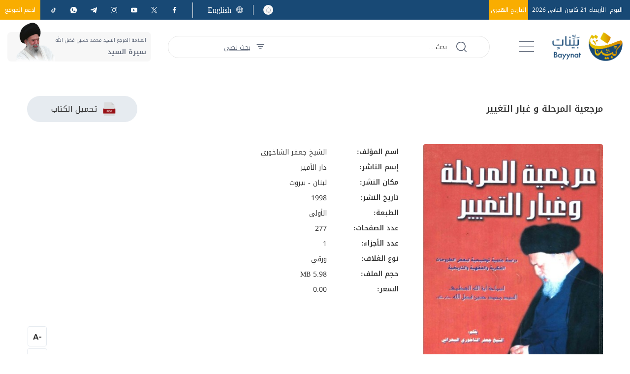

--- FILE ---
content_type: text/html; charset=utf-8
request_url: https://www.bayynat.org.lb/library/%D9%83%D8%AA%D8%A8-%D8%B9%D9%86-%D8%A7%D9%84%D8%B3%D9%8A%D8%AF/25219/%D9%85%D8%B1%D8%AC%D8%B9%D9%8A%D8%A9-%D8%A7%D9%84%D9%85%D8%B1%D8%AD%D9%84%D8%A9-%D9%88-%D8%BA%D8%A8%D8%A7%D8%B1-%D8%A7%D9%84%D8%AA%D8%BA%D9%8A%D9%8A%D8%B1/ar
body_size: 44180
content:
<!DOCTYPE html>





<html xmlns="http://www.w3.org/1999/xhtml" lang="ar">
<head><title>
	مرجعية المرحلة و غبار التغيير | كتب عن السيد
</title><meta charset="utf-8" /><meta name="description" content="مرجعية المرحلة و غبار التغيير" /><meta name="keywords" /><meta name="apple-mobile-web-app-capable" content="yes" /><meta name="apple-mobile-web-app-status-bar-style" content="black" /><meta name="format-detection" content="telephone=yes" /><meta name="viewport" content="width=device-width, initial-scale=1" /><meta property="fb:pages" content="125165427541688" /><script type="application/ld+json">
                                    {"@context":"https://schema.org",
                            "@type":"NewsArticle",
                            "headline": "مرجعية المرحلة و غبار التغيير",
                            "image": [
                                        "https://www.bayynat.org.lb/uploadImages/documentimages/Doc-P-25219-638212259115388344marjaayetmarhalaghobar.jpg"
                                        ],
                            "datePublished": "1998-10-10T00:00:00+00:00","author": [{
                                            "@type": "Person",
                                            "name": "الشيخ جعفر الشاخوري",
                                            "url": "documentimagesAuthors-F-83-638388824191296927.jpg"
                                        }],"isAccessibleForFree": "true","publisher":
                              {
                                "name": "موقع بينات",
                                "url": "https://www.bayynat.org.lb"
                              } , "mainEntityOfPage": [{
                                        "@type": "WebPage",
                                        "@id": "http://www.bayynat.org.lb/library/%D9%83%D8%AA%D8%A8-%D8%B9%D9%86-%D8%A7%D9%84%D8%B3%D9%8A%D8%AF/25219/%D9%85%D8%B1%D8%AC%D8%B9%D9%8A%D8%A9-%D8%A7%D9%84%D9%85%D8%B1%D8%AD%D9%84%D8%A9-%D9%88-%D8%BA%D8%A8%D8%A7%D8%B1-%D8%A7%D9%84%D8%AA%D8%BA%D9%8A%D9%8A%D8%B1/ar"
                                        }]}</script> <script type="application/ld+json">
                                    {
                                  "@context": "https://schema.org",
                                  "@type": "Organization",
                                  "url": "https://www.bayynat.org.lb",
                                  "logo": "https://www.bayynat.org.lb/images/logo-default.png"
                               }                              
                            </script><meta id="ctl00_fbImageNearPostPlaceInMeta_fbTitle" property="og:title" content="مرجعية المرحلة و غبار التغيير"></meta>

<meta property="og:image" content="https://www.bayynat.org.lb/uploadImages/DocumentImages/Doc-P-25219-638212259115388344marjaayetmarhalaghobar.jpg"/>
<meta id="ctl00_fbImageNearPostPlaceInMeta_imageAlt" property="og:image:alt" content="مرجعية المرحلة و غبار التغيير"></meta>
<meta property="og:site_name" content="bayynat">

<meta property="og:url" content="https://www.bayynat.org.lb/library/%D9%83%D8%AA%D8%A8-%D8%B9%D9%86-%D8%A7%D9%84%D8%B3%D9%8A%D8%AF/25219/%D9%85%D9%88%D9%82%D8%B9-%D8%A8%D9%8A%D9%86%D8%A7%D8%AA-articles/ar"/>
<meta property="og:type" content="article"/>

<meta property="fb:admins" content="2166420466826172,730748664"/>
<meta property="fb:app_id" content="293187743595199" />
<meta property="fb:pages" content="161838593942156" />

<meta id="ctl00_fbImageNearPostPlaceInMeta_gplusTitle" itemprop="name" content="مرجعية المرحلة و غبار التغيير"></meta>

<meta itemprop="image" content="https://www.bayynat.org.lb/uploadImages/DocumentImages/Doc-P-25219-638212259115388344marjaayetmarhalaghobar.jpg" />

<script>
    var varMetanearappid;
    varMetanearappid = '293187743595199';
</script>

 
<meta name="twitter:card" content="summary_large_image">
<meta name="twitter:site" content="@bayynatorg">
<meta name="twitter:creator" content="@bayynatorg">
<meta name="twitter:title" content="مرجعية المرحلة و غبار التغيير">
<meta name="twitter:description" content="">
<meta name="twitter:image:src" content="http://www.bayynat.org.lb/uploadImages/DocumentImages/Doc-P-25219-638212259115388344marjaayetmarhalaghobar.jpg">
<meta name="twitter:image" content="http://www.bayynat.org.lb/uploadImages/DocumentImages/Doc-P-25219-638212259115388344marjaayetmarhalaghobar.jpg">
        
        <link href="/Helpers/Swiper/v8.4.4/css/swiper-bundle.min.css?v=181" rel="stylesheet" type="text/css" />
        
        <link href="/Helpers/OverlayScrollbars/css/OverlayScrollbars.min.css?v=181" rel="stylesheet" type="text/css" />
        
        <link href="/TheWall/Style/PhotoSwipePlugin/photoswipe.min.css?v=181" rel="stylesheet" type="text/css" />
        <link href="/TheWall/Style/PhotoSwipePlugin/default-skin.min.css?v=181" rel="stylesheet" type="text/css" />
        
        <link href="/TheWall/Helpers/lightgallery/css/lightgallery.min.css?181" rel='stylesheet' type='text/css' />
        
        <link rel="stylesheet" href="https://unpkg.com/leaflet-control-geocoder/dist/Control.Geocoder.css" />
        

        <link id="boostrapcss" href="/Helpers/bootstrap/v5.2.2/css/ar/bootstrap.min.css?v=181" rel="stylesheet" type="text/css" />
        <link id="mastercss" href="/style/ar/Master.css?v=181" rel="stylesheet" type="text/css" />
        <link href="/TheWall/style/ar/StaticStyle/v1.0/StaticStyle.min.css?181" rel="stylesheet" type="text/css" />
        <link href="/Helpers/Lightpick/css/lightpick.css?v=181"
            rel="stylesheet" type="text/css" />
        <link href="/Helpers/leaflet/leaflet.css?v=181" rel="stylesheet" type="text/css" />

        <link rel="shortcut icon" href="/Favicon.ico" />
    <script async src="https://www.googletagmanager.com/gtag/js?id=G-NLPBF9P648"></script> <script> window.dataLayer = window.dataLayer || []; function gtag(){dataLayer.push(arguments);} gtag('js', new Date()); gtag('config', 'G-NLPBF9P648'); </script><style type="text/css">body{ background-color: #FFFFFF; }</style>

    
    <script async='async' src='https://www.googletagservices.com/tag/js/gpt.js'></script>
    <script>
        var googletag = googletag || {};
        googletag.cmd = googletag.cmd || [];
    </script>
<link rel="canonical" id="myCanonical" href="https://www.bayynat.org.lb/library/%D9%83%D8%AA%D8%A8-%D8%B9%D9%86-%D8%A7%D9%84%D8%B3%D9%8A%D8%AF/25219/%D9%85%D8%B1%D8%AC%D8%B9%D9%8A%D8%A9-%D8%A7%D9%84%D9%85%D8%B1%D8%AD%D9%84%D8%A9-%D9%88-%D8%BA%D8%A8%D8%A7%D8%B1-%D8%A7%D9%84%D8%AA%D8%BA%D9%8A%D9%8A%D8%B1/ar" /></head>

<body class="website-body " dir="rtl">
    <form method="post" action="./ar" id="aspnetForm">
<div class="aspNetHidden">
<input type="hidden" name="__EVENTTARGET" id="__EVENTTARGET" value="" />
<input type="hidden" name="__EVENTARGUMENT" id="__EVENTARGUMENT" value="" />
<input type="hidden" name="__VIEWSTATE" id="__VIEWSTATE" value="/[base64]/[base64]/[base64]/[base64]/[base64]/[base64]/////w9kAgEPZBYGAgEPFgIfE2hkAgIPFQIvL2FydGljbGUvY2F0ZWdvcnkxLzMyMTE1L9iv2LnZhS3Yp9mE2YXZiNmC2LkvYXIU2K/YudmFINin2YTZhdmI2YLYuSBkAgMPFgIfHAL/////D2QCAg9kFgYCAQ8WAh8TaGQCAg8VAiovYXJ0aWNsZS9jYXRlZ29yeTEvMzIxMTAv2KfYudmE2KfZhtin2KovYXIO2KfYudmE2KfZhtin2KpkAgMPFgIfHAL/////D2QCAw9kFgYCAQ8WAh8TaGQCAg8VAjAvYXJ0aWNsZS9jYXRlZ29yeS8zMTk4Ny/Yo9iu2KjYp9ixLdio2YrZhtin2KovYXIV2KPYrtio2KfYsSDYqNmK2YbYp9iqZAIDDxYCHxwC/////w9kAgQPZBYGAgEPFgIfE2hkAgIPFQInL2FydGljbGUvY2F0ZWdvcnkvMzE5ODQv2YPYqtin2KjYp9iqL2FyDNmD2KrYp9io2KfYqmQCAw8WAh8cAv////8PZAIFD2QWBgIBDxYCHxNoZAICDxUCKS9hcnRpY2xlL2NhdGVnb3J5LzMxOTgzL9mF2K3Yp9i22LHYp9iqL2FyDtmF2K3Yp9i22LHYp9iqZAIDDxYCHxwC/////w9kAgYPZBYEAgIPFQIoL2FydGljbGUvY2F0ZWdvcnkvMTA1MC/ZhdmC2KfYqNmE2KfYqi9hcg/ZhdmC2KfYqNmE2KfYqiBkAgMPFgIfHAIJFhJmD2QWAmYPFQIzL2FydGljbGUvY2F0ZWdvcnkvMTE4OC/[base64]/YrdmI2KfYsdin2Kot2KPYr9io2YrYqS9hchfYrdmI2KfYsdin2Kog2KPYr9io2YrYqWQCBw9kFgQCAg8VAiEvYXJ0aWNsZS9jYXRlZ29yeS8yNTkxMC/ZgdmC2YcvYXIG2YHZgtmHZAIDDxYCHxwCCRYSZg9kFgJmDxUCRi9hcnRpY2xlL2NhdGVnb3J5MS8zMjEyMy/ZgdmK2K/ZitmI2YfYp9iqLdmB2YLZh9mK2Kkt2KrYudmE2YrZhdmK2KkvYXIq2YHZitiv2YrZiNmH2KfYqiDZgdmC2YfZitipINiq2LnZhNmK2YXZitipZAIBD2QWAmYPFQJ1aHR0cHM6Ly93d3cuYmF5eW5hdC5vcmcubGIvYm9vay/Zg9iq2Kgt2YTZhNmF2LfYp9mE2LnYqS81NjEzNy/[base64]/Zg9iq2Kgt2YTZhNmF2LfYp9mE2LnYqS81NjM5MS/ZgdmC2Yct2KfZhNi02LHZiti52Kkt2KfZhNis2LLYoS0yL2FyONmD2KrYp9ioINmB2YLZhyDYp9mE2LTYsdmK2LnYqSAtINin2YTYrNiy2KEg2KfZhNir2KfZhtmKZAIDD2QWAmYPFQJ3aHR0cHM6Ly93d3cuYmF5eW5hdC5vcmcubGIvYm9vay/Zg9iq2Kgt2YTZhNmF2LfYp9mE2LnYqS81NjY4MS/[base64]/ZhNmK2YQg2YXZhtin2LPZgyDYp9mE2K3YrGQCBQ9kFgJmDxUCQS9hcnRpY2xlL2NhdGVnb3J5LzI1NDk4L9mD2YrZgdmK2Kkt2KrYo9iv2YrYqS3Yp9mE2LnYqNin2K/Yp9iqL2FyJtmD2YrZgdmK2Kkg2KrYo9iv2YrYqSDYp9mE2LnYqNin2K/Yp9iqZAIGD2QWAmYPFQI0L2FydGljbGUvY2F0ZWdvcnkvMTAwL9in2YTYtdmK2K8t2YjYp9mE2LDYqNin2KbYrS9hchvYp9mE2LXZitivINmI2KfZhNiw2KjYp9im2K1kAgcPZBYCZg8VAjIvYXJ0aWNsZS9jYXRlZ29yeS8zMjA2OS/Zg9iq2Kgt2YTZhNmF2LfYp9mE2LnYqS9hchfZg9iq2Kgg2YTZhNmF2LfYp9mE2LnYqWQCCA9kFgJmDxUCOS9hcnRpY2xlL2NhdGVnb3J5MS80NzQyL9iq2LXZgditLdmB2YLZhy3Yp9mE2LTYsdmK2LnYqS9hch/[base64]/Ys9mK2KfYs9ipLdmILdmB2YPYsS3Ys9mK2KfYs9mKL2FyH9iz2YrYp9iz2Kkg2Ygg2YHZg9ixINiz2YrYp9iz2YpkAgQPZBYCZg8VAjAvbGlicmFyeS9jYXRlZ29yeS8yNTA1OC/[base64]/[base64]/ZgdmC2Yct2YjYo9it2YPYp9mFLdi02LHYudmK2KkvYXIe2YHZgtmHINmI2KPYrdmD2KfZhSDYtNix2LnZitipZAIJD2QWAmYPFQIqL2xpYnJhcnkvY2F0ZWdvcnkvMjQ5MjAv2LTYudixLdmI2KPYr9ioL2FyD9i02LnYsSDZiNij2K/YqGQCCg9kFgJmDxUCMC9saWJyYXJ5L2NhdGVnb3J5LzI0OTQxL9ij2KjYrdin2Kst2YHZgtmH2YrYqS9hchXYo9io2K3Yp9irINmB2YLZh9mK2KlkAgsPZBYCZg8VAjIvbGlicmFyeS9jYXRlZ29yeS8yNDk3MS/[base64]/Zg9iq2Kgt2KjYp9mE2YTYutipLdin2YTYpdmG2YPZhNmK2LLZitipL2FyKNmD2KrYqCDYqNin2YTZhNi62Kkg2KfZhNil2YbZg9mE2YrYstmK2KlkAg4PZBYCZg8VAiUvbGlicmFyeS9jYXRlZ29yeS8yNTExNS/Yo9iu2YTYp9mCL2FyCtij2K7ZhNin2YJkAg8PZBYCZg8VAiMvbGlicmFyeS9jYXRlZ29yeS8yNTExOC/[base64]/Yrti32Kgt2KfZhNis2YXYudipL2FyE9iu2LfYqCDYp9mE2KzZhdi52KlkAhMPZBYCZg8VAicvbGlicmFyeS9jYXRlZ29yeS8yNTE2Ni/[base64]/Zg9mE2YXYp9iqL2FyCtmD2YTZhdin2KpkAhcPZBYCZg8VAiUvbGlicmFyeS9jYXRlZ29yeS8yNTIwMS/Yo9iv2YrYp9mGL2FyCtij2K/Zitin2YZkAhgPZBYCZg8VAiMvbGlicmFyeS9jYXRlZ29yeS8yNTIwNC/[base64]/Yrti32Kgt2KfZhNis2YXYudipL2FyE9iu2LfYqCDYp9mE2KzZhdi52KlkAgIPZBYCZg8VAiYvYXJ0aWNsZS9jYXRlZ29yeS8xMDQ5L9io2YrYp9mG2KfYqi9hcgzYqNmK2KfZhtin2KpkAgMPZBYCZg8VAjIvYXJ0aWNsZS9jYXRlZ29yeS8yNTk3MC/Yo9iu2KjYp9ixLdin2YTYs9mK2ZHYry9hchfYo9iu2KjYp9ixINin2YTYs9mK2ZHYr2QCCg9kFgYCAQ8WAh8TaGQCAg8VAiUvYXJ0aWNsZS9jYXRlZ29yeS80NTAv2KPZhtin2LTZitivL2FyDdij2YbYp9i02YrYryBkAgMPFgIfHAL/////[base64]/[base64]/[base64]/[base64]/ZhdmC2KfZhNin2Kot2YjYr9ix2KfYs9in2KovYXIb2YXZgtin2YTYp9iqINmI2K/Ysdin2LPYp9iqZAIID2QWAmYPFQJbL2FydGljbGUvY2F0ZWdvcnkvMTgyNC/[base64]/[base64]/Yp9mE2LXYrdmK2YHYqS3Yp9mE2LPYrNin2K/ZitipL2FyLNij2K/[base64]/Yo9iv2LnZitipLdij2YrYp9mFLdin2YTYo9iz2KjZiNi5L2FyItij2K/YudmK2Kkg2KPZitin2YUg2KfZhNij2LPYqNmI2LlkAgYPZBYCZg8VAiwvYXJ0aWNsZS9jYXRlZ29yeS8zMjA5OS/[base64]/Yp9mE2K3YrC9hcgjYp9mE2K3YrGQCAQ9kFgJmDxUCLS9hcnRpY2xlL2NhdGVnb3J5LzI1NDA1L9in2YTZhdi62KrYsdio2YrZhi9hchLYp9mE2YXYutiq2LHYqNmK2YZkAgIPZBYCZg8VAikvYXJ0aWNsZS9jYXRlZ29yeS8yNTQ0Ni/Yudin2LTZiNix2KfYoS9hcg7Yudin2LTZiNix2KfYoWQCAw9kFgJmDxUCJS9hcnRpY2xlL2NhdGVnb3J5LzIxMzU5L9ix2YXYttin2YYvYXIK2LHZhdi22KfZhmQCDw9kFgQCAg8VAjAvYXJ0aWNsZS9jYXRlZ29yeS8yNjA2OC/[base64]/Zgtix2KLZhi9hcgjZgtix2KLZhmQCAw8WAh8cAgIWBGYPZBYCZg8VAjIvYXJ0aWNsZS9jYXRlZ29yeS8yNTg5MC/[base64]/[base64]/[base64]/[base64]/////w9kAgEPZBYGAgEPFgIfE2hkAgIPFQIvL2FydGljbGUvY2F0ZWdvcnkxLzMyMTE1L9iv2LnZhS3Yp9mE2YXZiNmC2LkvYXIU2K/YudmFINin2YTZhdmI2YLYuSBkAgMPFgIfHAL/////D2QCAg9kFgYCAQ8WAh8TaGQCAg8VAiovYXJ0aWNsZS9jYXRlZ29yeTEvMzIxMTAv2KfYudmE2KfZhtin2KovYXIO2KfYudmE2KfZhtin2KpkAgMPFgIfHAL/////D2QCAw9kFgYCAQ8WAh8TaGQCAg8VAjAvYXJ0aWNsZS9jYXRlZ29yeS8zMTk4Ny/Yo9iu2KjYp9ixLdio2YrZhtin2KovYXIV2KPYrtio2KfYsSDYqNmK2YbYp9iqZAIDDxYCHxwC/////w9kAgQPZBYGAgEPFgIfE2hkAgIPFQInL2FydGljbGUvY2F0ZWdvcnkvMzE5ODQv2YPYqtin2KjYp9iqL2FyDNmD2KrYp9io2KfYqmQCAw8WAh8cAv////8PZAIFD2QWBgIBDxYCHxNoZAICDxUCKS9hcnRpY2xlL2NhdGVnb3J5LzMxOTgzL9mF2K3Yp9i22LHYp9iqL2FyDtmF2K3Yp9i22LHYp9iqZAIDDxYCHxwC/////w9kAgYPZBYEAgIPFQIoL2FydGljbGUvY2F0ZWdvcnkvMTA1MC/ZhdmC2KfYqNmE2KfYqi9hcg/ZhdmC2KfYqNmE2KfYqiBkAgMPFgIfHAIJFhJmD2QWAmYPFQIzL2FydGljbGUvY2F0ZWdvcnkvMTE4OC/[base64]/YrdmI2KfYsdin2Kot2KPYr9io2YrYqS9hchfYrdmI2KfYsdin2Kog2KPYr9io2YrYqWQCBw9kFgQCAg8VAiEvYXJ0aWNsZS9jYXRlZ29yeS8yNTkxMC/ZgdmC2YcvYXIG2YHZgtmHZAIDDxYCHxwCCRYSZg9kFgJmDxUCRi9hcnRpY2xlL2NhdGVnb3J5MS8zMjEyMy/ZgdmK2K/ZitmI2YfYp9iqLdmB2YLZh9mK2Kkt2KrYudmE2YrZhdmK2KkvYXIq2YHZitiv2YrZiNmH2KfYqiDZgdmC2YfZitipINiq2LnZhNmK2YXZitipZAIBD2QWAmYPFQJ1aHR0cHM6Ly93d3cuYmF5eW5hdC5vcmcubGIvYm9vay/Zg9iq2Kgt2YTZhNmF2LfYp9mE2LnYqS81NjEzNy/[base64]/Zg9iq2Kgt2YTZhNmF2LfYp9mE2LnYqS81NjM5MS/ZgdmC2Yct2KfZhNi02LHZiti52Kkt2KfZhNis2LLYoS0yL2FyONmD2KrYp9ioINmB2YLZhyDYp9mE2LTYsdmK2LnYqSAtINin2YTYrNiy2KEg2KfZhNir2KfZhtmKZAIDD2QWAmYPFQJ3aHR0cHM6Ly93d3cuYmF5eW5hdC5vcmcubGIvYm9vay/Zg9iq2Kgt2YTZhNmF2LfYp9mE2LnYqS81NjY4MS/[base64]/ZhNmK2YQg2YXZhtin2LPZgyDYp9mE2K3YrGQCBQ9kFgJmDxUCQS9hcnRpY2xlL2NhdGVnb3J5LzI1NDk4L9mD2YrZgdmK2Kkt2KrYo9iv2YrYqS3Yp9mE2LnYqNin2K/Yp9iqL2FyJtmD2YrZgdmK2Kkg2KrYo9iv2YrYqSDYp9mE2LnYqNin2K/Yp9iqZAIGD2QWAmYPFQI0L2FydGljbGUvY2F0ZWdvcnkvMTAwL9in2YTYtdmK2K8t2YjYp9mE2LDYqNin2KbYrS9hchvYp9mE2LXZitivINmI2KfZhNiw2KjYp9im2K1kAgcPZBYCZg8VAjIvYXJ0aWNsZS9jYXRlZ29yeS8zMjA2OS/Zg9iq2Kgt2YTZhNmF2LfYp9mE2LnYqS9hchfZg9iq2Kgg2YTZhNmF2LfYp9mE2LnYqWQCCA9kFgJmDxUCOS9hcnRpY2xlL2NhdGVnb3J5MS80NzQyL9iq2LXZgditLdmB2YLZhy3Yp9mE2LTYsdmK2LnYqS9hch/[base64]/Ys9mK2KfYs9ipLdmILdmB2YPYsS3Ys9mK2KfYs9mKL2FyH9iz2YrYp9iz2Kkg2Ygg2YHZg9ixINiz2YrYp9iz2YpkAgQPZBYCZg8VAjAvbGlicmFyeS9jYXRlZ29yeS8yNTA1OC/[base64]/[base64]/ZgdmC2Yct2YjYo9it2YPYp9mFLdi02LHYudmK2KkvYXIe2YHZgtmHINmI2KPYrdmD2KfZhSDYtNix2LnZitipZAIJD2QWAmYPFQIqL2xpYnJhcnkvY2F0ZWdvcnkvMjQ5MjAv2LTYudixLdmI2KPYr9ioL2FyD9i02LnYsSDZiNij2K/YqGQCCg9kFgJmDxUCMC9saWJyYXJ5L2NhdGVnb3J5LzI0OTQxL9ij2KjYrdin2Kst2YHZgtmH2YrYqS9hchXYo9io2K3Yp9irINmB2YLZh9mK2KlkAgsPZBYCZg8VAjIvbGlicmFyeS9jYXRlZ29yeS8yNDk3MS/[base64]/Zg9iq2Kgt2KjYp9mE2YTYutipLdin2YTYpdmG2YPZhNmK2LLZitipL2FyKNmD2KrYqCDYqNin2YTZhNi62Kkg2KfZhNil2YbZg9mE2YrYstmK2KlkAg4PZBYCZg8VAiUvbGlicmFyeS9jYXRlZ29yeS8yNTExNS/Yo9iu2YTYp9mCL2FyCtij2K7ZhNin2YJkAg8PZBYCZg8VAiMvbGlicmFyeS9jYXRlZ29yeS8yNTExOC/[base64]/Yrti32Kgt2KfZhNis2YXYudipL2FyE9iu2LfYqCDYp9mE2KzZhdi52KlkAhMPZBYCZg8VAicvbGlicmFyeS9jYXRlZ29yeS8yNTE2Ni/[base64]/Zg9mE2YXYp9iqL2FyCtmD2YTZhdin2KpkAhcPZBYCZg8VAiUvbGlicmFyeS9jYXRlZ29yeS8yNTIwMS/Yo9iv2YrYp9mGL2FyCtij2K/Zitin2YZkAhgPZBYCZg8VAiMvbGlicmFyeS9jYXRlZ29yeS8yNTIwNC/[base64]/Yrti32Kgt2KfZhNis2YXYudipL2FyE9iu2LfYqCDYp9mE2KzZhdi52KlkAgIPZBYCZg8VAiYvYXJ0aWNsZS9jYXRlZ29yeS8xMDQ5L9io2YrYp9mG2KfYqi9hcgzYqNmK2KfZhtin2KpkAgMPZBYCZg8VAjIvYXJ0aWNsZS9jYXRlZ29yeS8yNTk3MC/Yo9iu2KjYp9ixLdin2YTYs9mK2ZHYry9hchfYo9iu2KjYp9ixINin2YTYs9mK2ZHYr2QCCg9kFgYCAQ8WAh8TaGQCAg8VAiUvYXJ0aWNsZS9jYXRlZ29yeS80NTAv2KPZhtin2LTZitivL2FyDdij2YbYp9i02YrYryBkAgMPFgIfHAL/////[base64]/[base64]/[base64]/[base64]/ZhdmC2KfZhNin2Kot2YjYr9ix2KfYs9in2KovYXIb2YXZgtin2YTYp9iqINmI2K/Ysdin2LPYp9iqZAIID2QWAmYPFQJbL2FydGljbGUvY2F0ZWdvcnkvMTgyNC/[base64]/[base64]/Yp9mE2LXYrdmK2YHYqS3Yp9mE2LPYrNin2K/ZitipL2FyLNij2K/[base64]/Yo9iv2LnZitipLdij2YrYp9mFLdin2YTYo9iz2KjZiNi5L2FyItij2K/YudmK2Kkg2KPZitin2YUg2KfZhNij2LPYqNmI2LlkAgYPZBYCZg8VAiwvYXJ0aWNsZS9jYXRlZ29yeS8zMjA5OS/[base64]/Yp9mE2K3YrC9hcgjYp9mE2K3YrGQCAQ9kFgJmDxUCLS9hcnRpY2xlL2NhdGVnb3J5LzI1NDA1L9in2YTZhdi62KrYsdio2YrZhi9hchLYp9mE2YXYutiq2LHYqNmK2YZkAgIPZBYCZg8VAikvYXJ0aWNsZS9jYXRlZ29yeS8yNTQ0Ni/Yudin2LTZiNix2KfYoS9hcg7Yudin2LTZiNix2KfYoWQCAw9kFgJmDxUCJS9hcnRpY2xlL2NhdGVnb3J5LzIxMzU5L9ix2YXYttin2YYvYXIK2LHZhdi22KfZhmQCDw9kFgQCAg8VAjAvYXJ0aWNsZS9jYXRlZ29yeS8yNjA2OC/[base64]/Zgtix2KLZhi9hcgjZgtix2KLZhmQCAw8WAh8cAgIWBGYPZBYCZg8VAjIvYXJ0aWNsZS9jYXRlZ29yeS8yNTg5MC/[base64]/[base64]/[base64]/[base64]/[base64]/[base64]/[base64]/aWQ9MjUyMTkfE2hkZAIHDw8WRh8iZh8/[base64]/[base64]/[base64]/[base64]/[base64]/[base64]/Zg9iq2Kgt2LnZhi3Yp9mE2LPZitivL2FyFtmD2KrYqCDYudmGINin2YTYs9mK2K9kAgMPFgQfHAICHxNnFgRmD2QWAmYPFQIbL3NlYXJjaC/Yp9mE2YXYsdis2LnZitipL2FyEdin2YTZhdix2KzYudmK2KkgZAIBD2QWAmYPFQIZL3NlYXJjaC/[base64]/[base64]/[base64]/BwAAAAAAAAAAH4BlH4EFBGhpZGUfggcAAAAAAAAAAB+DBQRoaWRlH4QFDnNob3diZWxvd2ltYWdlH4UFBGhpZGUfhgcAAAAAAAAAAB+HBS9ib3gtc2hhZG93LWQyIGJvcmRlci1yYWRpdXMtNHB4IG92ZXJmbG93LWhpZGRlbh9TBUYvbGlicmFyeS/[base64]/[base64]/[base64]/Ytdix2KfYuS3Yp9mE2KfYsdin2K/[base64]/[base64]/Yudin2KEvNTcwNzEv2KPZhtmI2KfYudmPLdin2YTYsNmR2Y/ZhtmI2KjZkC3ZgdmKLdiv2Y/[base64]/Zj9i52KfYodmQINmD2Y/[base64]/ZgdmK2K/ZitmI2YfYp9iqLdmB2YLZh9mK2Kkt2KrYudmE2YrZhdmK2KkvYXIfewUEaGlkZR98BQ5wYWRkaW5nLXIteHMtNR9UZR99BQVpbWFnZR9+ZR9vZR9/BwAAAAAAAPA/[base64]/[base64]/Zgti22KfZitinLdij2KvYp9ix2Kot2KzYr9mE2KfZiy81Njk0MS/[base64]/[base64]/[base64]/Zhdit2KfYttix2KfYqi9hch97BQRoaWRlH3wFDnBhZGRpbmctci14cy01H1RlH30FBWltYWdlH35lH29lH38HAAAAAAAA8D8fgGUfgQUEaGlkZR+CBwAAAAAAAAAAH4MFBGhpZGUfhAUOc2hvd2JlbG93aW1hZ2UfhQUEaGlkZR+GBwAAAAAAAPA/[base64]/[base64]/[base64]/[base64]/BwAAAAAAAPA/[base64]/Zhdit2KfYttix2KfYqi3Yudin2LTZiNix2KfYptmK2KkvYXIfewUEaGlkZR98BQ5wYWRkaW5nLXIteHMtNR9UZR99BQVpbWFnZR9+ZR9vZR9/BwAAAAAAAPA/[base64]/////D2QCAQ9kFgRmDxUCKS9hcnRpY2xlL2NhdGVnb3J5LzMxOTgzL9mF2K3Yp9i22LHYp9iqL2FyDtmF2K3Yp9i22LHYp9iqZAIBDxYCHxwC/////w9kAgIPZBYEZg8VAigvYXJ0aWNsZS9jYXRlZ29yeS8xMDUwL9mF2YLYp9io2YTYp9iqL2FyD9mF2YLYp9io2YTYp9iqIGQCAQ8WAh8cAv////8PZAIDD2QWBGYPFQIhL2FydGljbGUvY2F0ZWdvcnkvMjU5MTAv2YHZgtmHL2FyBtmB2YLZh2QCAQ8WAh8cAgMWBmYPZBYCZg8VAkEvYXJ0aWNsZS9jYXRlZ29yeS8yNTQ5OC/Zg9mK2YHZitipLdiq2KPYr9mK2Kkt2KfZhNi52KjYp9iv2KfYqi9hcibZg9mK2YHZitipINiq2KPYr9mK2Kkg2KfZhNi52KjYp9iv2KfYqmQCAQ9kFgJmDxUCNC9hcnRpY2xlL2NhdGVnb3J5LzEwMC/[base64]/Yp9mE2YXZg9iq2KjYqS9hcg7Yp9mE2YXZg9iq2KjYqWQCAQ8WAh8cAgUWCmYPZBYCZg8VAikvbGlicmFyeS9jYXRlZ29yeS8yNTA3Ni/[base64]/[base64]/Yrti32Kgt2KfZhNis2YXYudipL2FyE9iu2LfYqCDYp9mE2KzZhdi52KlkAgEPZBYCZg8VAiYvYXJ0aWNsZS9jYXRlZ29yeS8xMDQ5L9io2YrYp9mG2KfYqi9hcgzYqNmK2KfZhtin2KpkAgIPZBYCZg8VAjIvYXJ0aWNsZS9jYXRlZ29yeS8yNTk3MC/[base64]/[base64]/[base64]" />
</div>

<script type="text/javascript">
//<![CDATA[
var theForm = document.forms['aspnetForm'];
if (!theForm) {
    theForm = document.aspnetForm;
}
function __doPostBack(eventTarget, eventArgument) {
    if (!theForm.onsubmit || (theForm.onsubmit() != false)) {
        theForm.__EVENTTARGET.value = eventTarget;
        theForm.__EVENTARGUMENT.value = eventArgument;
        theForm.submit();
    }
}
//]]>
</script>


<script src="/WebResource.axd?d=8JxTOgvXN64_OtfLsaIcsqOo3RftjiqVKlQU9RTsj9rlxyORyuE_AHP8dYHgucSMKjVLU13ryDxcbd6EgZ3Vh_RTjW-45K7R_8nZ1jK6MDM1&amp;t=638901644248157332" type="text/javascript"></script>


<script src="/ScriptResource.axd?d=GSqkMnbpTctczk6r62TlgbDxS_s2gl1Q5gnCiPL9hJefRSENufJ4YUKkBHxrSfmcWq6BM3yWj4CBBAtnsOIFP-X5ipNce1bqNWffBINJVZW0weRw9vAbh4xudouejqBCCHZ8M2ltFa-oqzw-KyateE9EutRknavXRFv5Ng7eWOuTwIqPJOspWPUYbYS68xlo0&amp;t=5c0e0825" type="text/javascript"></script>
<script type="text/javascript">
//<![CDATA[
if (typeof(Sys) === 'undefined') throw new Error('ASP.NET Ajax client-side framework failed to load.');
//]]>
</script>

<script src="/ScriptResource.axd?d=Ik8bX9m1MdB0XCJcwJahPFjZxmJXyCkLOmmveITK5RAhlhUXdQ7mFeIjPqIrpQoZt654BAh1dWoQKP45NWDfN75N09KGH-bFB7ja482kAM3_9mKO9BP2Kg3FnPKxaJIhty7W6wrcF9wAhWBc1Eparm9SRNwYQrol8ajTE58sqmTTQ9np6VfRG_91jfQe8-FS0&amp;t=5c0e0825" type="text/javascript"></script>
<script src="../../../../webservices/Service.asmx/jsdebug" type="text/javascript"></script>

        
        

        
        

        
        <input name="ctl00$DarkMode" type="checkbox" id="DarkMode" class="dark-mode-checkbox hideMe d-none" />
        <input name="ctl00$ThemeModeForced" type="hidden" id="ctl00_ThemeModeForced" class="dark-mode-forced" value="0" />
        <script>
            const checkbox = document.querySelector('.dark-mode-checkbox');
            const themeModeForced = document.querySelector('.dark-mode-forced');
            const theme = localStorage.getItem('theme');

            if (themeModeForced.value === "0") {
                if (theme && theme === "dark") {
                    checkbox.checked = true;
                } else {
                    checkbox.checked = false;
                }
            }

            checkbox.addEventListener('change', (event) => {
                if (event.currentTarget.checked) {
                    localStorage.setItem("theme", "dark");
                } else {
                    localStorage.setItem("theme", "light");
                }
            });
        </script>

        <div id="ctl00_AllContent" class="body-container">
            
            <script type="text/javascript">
                var sAppPath = "/";
                var sPicPath = "/uploadImages/";
                var LanguageID = "1";
                var fbLanguage = "ar_AR";
                var sImageLangPath = "ar";
                var LanguageDirection = "right";
                var LanguageDirectionInv = "left";
                var IsArabic = "right";
                var fbAppID = "293187743595199";
                var fbScrt = "4fc6d8b8afddc84185a2d8d70654393b";
                var captchKey = "6LfpUgImAAAAAPpHxNo2tef8VMlr0WVHWtp7HCCl";
                var sWebsiteDname = "https://www.bayynat.org.lb";
                var thewallJsURL = "/TheWall";
                var jsVersion = "181";
            </script>

            
            <script src="/Helpers/jQuery/v3.6.1/js/jquery-3.6.1.min.js?v=181" type="text/javascript"></script>
            <script src="/Helpers/jQuery/v3.6.1/js/jquery-migrate-1.4.1.min.js?v=181" type="text/javascript"></script>

            
            <input type="hidden" class="HiddenHandlerURL" value="/Handler/Sharrre.ashx" />
            <input type="hidden" class="sAppPath" value="/" />
            <input type="hidden" class="HiddenPageURL" value="http://www.bayynat.org.lb/library/%D9%83%D8%AA%D8%A8-%D8%B9%D9%86-%D8%A7%D9%84%D8%B3%D9%8A%D8%AF/25219/%D9%85%D8%B1%D8%AC%D8%B9%D9%8A%D8%A9-%D8%A7%D9%84%D9%85%D8%B1%D8%AD%D9%84%D8%A9-%D9%88-%D8%BA%D8%A8%D8%A7%D8%B1-%D8%A7%D9%84%D8%AA%D8%BA%D9%8A%D9%8A%D8%B1/ar" />
            <input type="hidden" class="LanguageID" value="1" />
            
            <input type="hidden" value="1" class="AutoLoadMoreOnMobile" />
            <input type="hidden" value="1" class="AutoLoadMoreOnTable" />
            <input type="hidden" value="3" class="HiddenAutoLoadMoreTimes" />

            <input type="hidden" value="@bayynatorg" class="HiddenTwitterSite" />

            
            <script type="text/javascript">
//<![CDATA[
Sys.WebForms.PageRequestManager._initialize('ctl00$ScriptManager1', 'aspnetForm', ['tctl00$MasterMenu$UpdateNotifications','','tctl00$MainContent$Article_Details_AdditionalInfo28$ctl00',''], [], [], 90, 'ctl00');
//]]>
</script>


            <div class="ToastStyle toastStyleWithTheme Grad-007E6F-000000" onclick="CloseToast();">
                <div style="height: 25px;"></div>
                <div class="ToastContent">
                </div>
                <div style="height: 25px;"></div>
            </div>

            <div class="body-wrapper">

                
                


<header>

    
    <div class="menu-section-top d-flex align-items-center">
        <div class="MyMainDiv1920 padding-l-xs-15 padding-r-md-0 padding-r-xs-15 h-100">
            <div class="d-flex align-items-center justify-content-between h-100 header_top">
                
                <div class="text-title-1 padding-r-md-0 padding-r-xs-5">
                    <span>اليوم&nbsp;</span>
                    <span>الأربعاء 21 كانون الثاني 2026&nbsp;</span>

                    <a href='/prayer-time'>
                        <span id="ctl00_MasterMenu_PrayerSeason" class="bg-light-color-chinese-yellow" style="padding: 9px  4px;">التاريخ الهجري</span>
                    </a>
                </div>
                <input name="ctl00$MasterMenu$txtContryIdFromMaster" type="hidden" id="txtContryIdFromMaster" />

                <div class="d-flex align-items-center">
                    
                    <div class="menu-notification position-relative">
                        <div class="notification-container d-flex align-items-center justify-content-center ShowNotifications">
                            <img src='/images/NotificationBell.svg' alt="notification" />
                            <div class="NotificationsCount u-pointer">
                                <div id="ctl00_MasterMenu_UpdateNotifications">
	
                                        <div class="helvetica NotificationsCountNumber text-title text-title-7 ColorVFFFFFF">
                                            
                                        </div>
                                    
</div>
                            </div>
                        </div>

                        <div class="NotificationsDiv">
                            <div class="TopTriangle"></div>
                            <div class="NotificationsLoader u-hide">
                                <div class="loader position-relative">
                                    <div class="loading-progress-overlay position-absolute">
                                        <div class="mastermenu-loader"></div>
                                    </div>
                                </div>
                            </div>
                            <div class="NotificationsDivHeight">
                                <div class="u-width100 floatL NotificationsDivPd"></div>
                            </div>
                        </div>

                    </div>
                    
                    <div class="menu-language-spacing menu-language d-flex align-items-center position-relative">
                        <img src='/images/language.svg' alt="language" />


                        


<div class="LanguageMainContainer d-flex align-items-center">
    

            


            

        

            <a id="ctl00_MasterMenu_MasterLanguages_rptLanguage_ctl01_btnLAng" class="LangStyle u-animateMe  padding-l-xs-10  padding-r-xs-10" href="javascript:__doPostBack(&#39;ctl00$MasterMenu$MasterLanguages$rptLanguage$ctl01$btnLAng&#39;,&#39;&#39;)" style="cursor: pointer;">English</a>


            

        
</div>

                    </div>
                    
                    <div class="menu-social-media d-md-flex d-none align-items-center">
                        
                                <div class="menu-social-media-items">
                                    <a href='https://www.facebook.com/Bayynat.fadlallah' class="d-flex align-items-center position-relative justify-content-center footer-social-media-items footer-transition-bg facebook-hover" target='_blank'>
                                        <img src="/uploadImages/SocialMediaImages/Src-L-7-638163812936804164.png" class="footer-social-media-item__img" alt="check موقع بينات out on facebook" />
                                    </a>
                                </div>
                            
                                <div class="menu-social-media-items">
                                    <a href='https://twitter.com/bayynatorg' class="d-flex align-items-center position-relative justify-content-center footer-social-media-items footer-transition-bg twitter-hover" target='_blank'>
                                        <img src="/uploadImages/SocialMediaImages/Src-L-8-638300403531706136.png" class="footer-social-media-item__img" alt="check موقع بينات out on twitter" />
                                    </a>
                                </div>
                            
                                <div class="menu-social-media-items">
                                    <a href='https://www.youtube.com/bayynatchannel' class="d-flex align-items-center position-relative justify-content-center footer-social-media-items footer-transition-bg youtube-hover" target='_blank'>
                                        <img src="/uploadImages/SocialMediaImages/Src-L-9-638163813786285622.png" class="footer-social-media-item__img" alt="check موقع بينات out on youtube" />
                                    </a>
                                </div>
                            
                                <div class="menu-social-media-items">
                                    <a href="https://www.instagram.com/bayynatorg/" class="d-flex align-items-center position-relative justify-content-center footer-social-media-items footer-transition-bg " target='_blank'>
                                        <img src="/uploadImages/SocialMediaImages/Src-L-14-638163814356848937.png" class="footer-social-media-item__img" alt="check موقع بينات out on instagram" />
                                    </a>
                                </div>
                            
                                <div class="menu-social-media-items">
                                    <a href='https://t.me/bayynat' class="d-flex align-items-center position-relative justify-content-center footer-social-media-items footer-transition-bg nabad-hover" target='_blank'>
                                        <img src="/uploadImages/SocialMediaImages/Src-L-12-638163816150715354.png" class="footer-social-media-item__img" alt="check موقع بينات out on telegram" />
                                    </a>
                                </div>
                            
                                <div class="menu-social-media-items">
                                    <a href='https://wa.me/96181238582' class="d-flex align-items-center position-relative justify-content-center footer-social-media-items footer-transition-bg whatsapp-hover" target='_blank'>
                                        <img src="/uploadImages/SocialMediaImages/Src-L-10-638163814926234118.png" class="footer-social-media-item__img" alt="check موقع بينات out on whatsapp" />
                                    </a>
                                </div>
                            
                                <div class="menu-social-media-items">
                                    <a href='https://www.tiktok.com/@bayynatorg' class="d-flex align-items-center position-relative justify-content-center footer-social-media-items footer-transition-bg tiktok-hover" target='_blank'>
                                        <img src="/uploadImages/SocialMediaImages/Src-L-15-639023878034235549.png" class="footer-social-media-item__img" alt="check موقع بينات out on tiktok" />
                                    </a>
                                </div>
                            
                    </div>

                    
                    <a href="/donation/ar" class="text-title-1 support-foundation d-md-flex d-none align-items-center">
                        ادعم الموقع
                    </a>

                </div>
            </div>

            <div class="right_menu">
                <div class="w-100 padding-b-xs-40"></div>
                <a href="/" id="ctl00_MasterMenu_HomepageItem" class="d-flex flex-column align-items-center justify-content-center">
                    <img class="header_right_menu_img" src="/images/menu_home.png" alt="Bayynat" />
                    <img class="header_right_menu_img header_right_menu_img_selected" src="/images/menu_home_selected.png" alt="Bayynat" />
                    <span class="text-title-2 padding-t-xs-10">الرئيسية</span>
                </a>
                <div class="w-100 padding-b-xs-40"></div>
                
                        <a href="/article/category/25910/فقه/ar" id="ctl00_MasterMenu_rptRightMenu_ctl00_DesktopItem" class="d-flex flex-column align-items-center justify-content-center" data-id="25910">
                            <img class="header_right_menu_img" src='/uploadImages/DocumentCatImages/Doc-CFP-2-25910-638212981108134549.png' alt='فقه' />
                            <img class="header_right_menu_img header_right_menu_img_selected" src='/uploadImages/DocumentCatImages/Doc-CFP-4-25910-638212981108169502.png' alt='فقه' />
                            <span class="text-title-2 padding-t-xs-10">فقه</span>
                        </a>
                    
                        <div class="w-100 padding-b-xs-40"></div>
                    
                        <a href="/library/category/25922/المكتبة/ar" id="ctl00_MasterMenu_rptRightMenu_ctl02_DesktopItem" class="d-flex flex-column align-items-center justify-content-center" data-id="25922">
                            <img class="header_right_menu_img" src='/uploadImages/DocumentCatImages/Doc-CFP-2-25922-638212984505476347.png' alt='المكتبة' />
                            <img class="header_right_menu_img header_right_menu_img_selected" src='/uploadImages/DocumentCatImages/Doc-CFP-4-25922-638212984505501305.png' alt='المكتبة' />
                            <span class="text-title-2 padding-t-xs-10">المكتبة</span>
                        </a>
                    
                        <div class="w-100 padding-b-xs-40"></div>
                    
                        <a href="/article/category/440/أرشيف-السيد/ar" id="ctl00_MasterMenu_rptRightMenu_ctl04_DesktopItem" class="d-flex flex-column align-items-center justify-content-center" data-id="440">
                            <img class="header_right_menu_img" src='/uploadImages/DocumentCatImages/Doc-CFP-2-440-638212984885049569.png' alt='أرشيف السيد' />
                            <img class="header_right_menu_img header_right_menu_img_selected" src='/uploadImages/DocumentCatImages/Doc-CFP-4-440-638212984885084426.png' alt='أرشيف السيد' />
                            <span class="text-title-2 padding-t-xs-10">أرشيف السيد</span>
                        </a>
                    
                        <div class="w-100 padding-b-xs-40"></div>
                    
                        <a href="/article/category/24117/حقيبة-بينات/ar" id="ctl00_MasterMenu_rptRightMenu_ctl06_DesktopItem" class="d-flex flex-column align-items-center justify-content-center" data-id="24117">
                            <img class="header_right_menu_img" src='/uploadImages/DocumentCatImages/Doc-CFP-2-24117-638357285026890097.jpeg' alt='حقيبة بينات' />
                            <img class="header_right_menu_img header_right_menu_img_selected" src='/uploadImages/DocumentCatImages/Doc-CFP-4-24117-638357285027144654.jpeg' alt='حقيبة بينات' />
                            <span class="text-title-2 padding-t-xs-10">حقيبة بينات</span>
                        </a>
                    
                <div class="w-100 padding-b-xs-40"></div>
            </div>
        </div>
    </div>

    
    <div class="menu-section-bottom-relative MyMainDiv1920">
        <div class="menu-section-bottom-stuck">
            <div class="menu-section-bottom row align-items-center flex-md-row flex-column padding-t-md-25 padding-t-xs-15 padding-r-md-15 padding-r-xs-0">

                
                <div class="menu-section-bottom-logo-shadow-mobile padding-b-md-0 padding-b-xs-10
                    padding-l-xs-15 padding-r-xs-20 d-flex align-items-center justify-content-between">
                    <a href='/'>
                        <img class="w-logo" src='/images/logo.png' alt="bayynat" width="148" />
                    </a>
                    
                    <div class="menu-burger-container d-md-none d-block">
                        <div class="menu-burger-item"></div>
                        <div class="menu-burger-item"></div>
                        <div class="menu-burger-item"></div>
                    </div>

                    
                    <div class="burger-menu-popup burger-menu-popup-mobile d-flex flex-column align-items-end">
                        
                        <div class="burger-menu-close-btn">
                            &times;
                       
                        </div>

                        <div class="burger-menu-cat-listing-scroll-mobile burger-menu-popup_container">
                            
                            <div class="burger-menu-search position-relative">
                                <input name="ctl00$MasterMenu$txtSearchOnMobile" type="text" id="txtSearchOnMobile" class="burger-menu-search-text-input menu-form-input-text text-title-2" autocomplete="off" placeholder="بحث…" />
                                <div id="searchAutocompleteLoaderMobile" class="search-autocomplete-loader search-autocomplete-loader-mobile" style="display: none;">
                                    <div class="mastermenu-loader"></div>
                                </div>
                                <img src='/images/search.svg' alt="search" class="burger-menu-icon-search" />
                                <svg xmlns="http://www.w3.org/2000/svg" fill="currentColor" class="burger-menu-icon-filter advanced-filter-icon-mobile" viewBox="0 0 16 16">
                                    <path d="M6 10.5a.5.5 0 0 1 .5-.5h3a.5.5 0 0 1 0 1h-3a.5.5 0 0 1-.5-.5zm-2-3a.5.5 0 0 1 .5-.5h7a.5.5 0 0 1 0 1h-7a.5.5 0 0 1-.5-.5zm-2-3a.5.5 0 0 1 .5-.5h11a.5.5 0 0 1 0 1h-11a.5.5 0 0 1-.5-.5z" />
                                </svg>
                                
                                <div id="searchAutocompleteResultsMobile" class="search-autocomplete-results search-autocomplete-results-mobile" style="display: none;">
                                    <div class="search-autocomplete-content"></div>
                                </div>
                            </div>
                            
                            <div class="padding-t-md-0 padding-t-xs-25 padding-l-xs-25 w-100 burger-menu-cat-listing-border flex-grow-1">
                                
                                        <div class="burger-menu-cat-listing text-title-3 opened">

                                            

                                            <a class="burger-menu-cat-listing-title-link" href='/article/category1/32118/حقل-تجارب/ar'>
                                                حقل تجارب
                                            </a>

                                            <div class="burger-menu-subcat-item-collpase" style="display: none;">
                                                
                                            </div>
                                        </div>
                                    
                                        <div class="burger-menu-cat-listing text-title-3 opened">

                                            

                                            <a class="burger-menu-cat-listing-title-link" href='/article/category1/32115/دعم-الموقع/ar'>
                                                دعم الموقع 
                                            </a>

                                            <div class="burger-menu-subcat-item-collpase" style="display: none;">
                                                
                                            </div>
                                        </div>
                                    
                                        <div class="burger-menu-cat-listing text-title-3 opened">

                                            

                                            <a class="burger-menu-cat-listing-title-link" href='/article/category1/32110/اعلانات/ar'>
                                                اعلانات
                                            </a>

                                            <div class="burger-menu-subcat-item-collpase" style="display: none;">
                                                
                                            </div>
                                        </div>
                                    
                                        <div class="burger-menu-cat-listing text-title-3 opened">

                                            

                                            <a class="burger-menu-cat-listing-title-link" href='/article/category/31987/أخبار-بينات/ar'>
                                                أخبار بينات
                                            </a>

                                            <div class="burger-menu-subcat-item-collpase" style="display: none;">
                                                
                                            </div>
                                        </div>
                                    
                                        <div class="burger-menu-cat-listing text-title-3 opened">

                                            

                                            <a class="burger-menu-cat-listing-title-link" href='/article/category/31984/كتابات/ar'>
                                                كتابات
                                            </a>

                                            <div class="burger-menu-subcat-item-collpase" style="display: none;">
                                                
                                            </div>
                                        </div>
                                    
                                        <div class="burger-menu-cat-listing text-title-3 opened">

                                            

                                            <a class="burger-menu-cat-listing-title-link" href='/article/category/31983/محاضرات/ar'>
                                                محاضرات
                                            </a>

                                            <div class="burger-menu-subcat-item-collpase" style="display: none;">
                                                
                                            </div>
                                        </div>
                                    
                                        <div class="burger-menu-cat-listing text-title-3 opened">

                                            <div class="burger-menu-cat-listing-arrow">
                                                <svg xmlns="http://www.w3.org/2000/svg" width="12" height="12" fill="currentColor" class="bi bi-caret-down-fill" viewBox="0 0 16 16">
                                                    <path d="M7.247 11.14 2.451 5.658C1.885 5.013 2.345 4 3.204 4h9.592a1 1 0 0 1 .753 1.659l-4.796 5.48a1 1 0 0 1-1.506 0z" />
                                                </svg>
                                            </div>

                                            <a class="burger-menu-cat-listing-title-link" href='/article/category/1050/مقابلات/ar'>
                                                مقابلات 
                                            </a>

                                            <div class="burger-menu-subcat-item-collpase" style="display: none;">
                                                
                                                        <div class="burger-menu-subcat-item text-title-1 padding-t-xs-10">
                                                            <a href='/article/category/1188/حوارات-تربوية/ar'>
                                                                حوارات تربوية
                                                            </a>
                                                        </div>
                                                    
                                                        <div class="burger-menu-subcat-item text-title-1 padding-t-xs-10">
                                                            <a href='/article/category/1187/سيرة-ذاتية/ar'>
                                                                سيرة ذاتية
                                                            </a>
                                                        </div>
                                                    
                                                        <div class="burger-menu-subcat-item text-title-1 padding-t-xs-10">
                                                            <a href='/article/category/1186/حوارات-فقهية/ar'>
                                                                حوارات فقهية
                                                            </a>
                                                        </div>
                                                    
                                                        <div class="burger-menu-subcat-item text-title-1 padding-t-xs-10">
                                                            <a href='/article/category/1185/مقابلات-فكرية/ar'>
                                                                مقابلات فكرية
                                                            </a>
                                                        </div>
                                                    
                                                        <div class="burger-menu-subcat-item text-title-1 padding-t-xs-10">
                                                            <a href='/article/category/1183/فكر-سياسي-سياسية/ar'>
                                                                فكر سياسي/ سياسية
                                                            </a>
                                                        </div>
                                                    
                                                        <div class="burger-menu-subcat-item text-title-1 padding-t-xs-10">
                                                            <a href='/article/category/3479/علمية-فقهية/ar'>
                                                                علمية / فقهية
                                                            </a>
                                                        </div>
                                                    
                                                        <div class="burger-menu-subcat-item text-title-1 padding-t-xs-10">
                                                            <a href='/article/category/3480/حوارات-اجتماعية/ar'>
                                                                حوارات اجتماعية
                                                            </a>
                                                        </div>
                                                    
                                                        <div class="burger-menu-subcat-item text-title-1 padding-t-xs-10">
                                                            <a href='/article/category/6258/عاشوراء/ar'>
                                                                عاشوراء
                                                            </a>
                                                        </div>
                                                    
                                                        <div class="burger-menu-subcat-item text-title-1 padding-t-xs-10">
                                                            <a href='/article/category/2382/حوارات-أدبية/ar'>
                                                                حوارات أدبية
                                                            </a>
                                                        </div>
                                                    
                                            </div>
                                        </div>
                                    
                                        <div class="burger-menu-cat-listing text-title-3 opened">

                                            <div class="burger-menu-cat-listing-arrow">
                                                <svg xmlns="http://www.w3.org/2000/svg" width="12" height="12" fill="currentColor" class="bi bi-caret-down-fill" viewBox="0 0 16 16">
                                                    <path d="M7.247 11.14 2.451 5.658C1.885 5.013 2.345 4 3.204 4h9.592a1 1 0 0 1 .753 1.659l-4.796 5.48a1 1 0 0 1-1.506 0z" />
                                                </svg>
                                            </div>

                                            <a class="burger-menu-cat-listing-title-link" href='/article/category/25910/فقه/ar'>
                                                فقه
                                            </a>

                                            <div class="burger-menu-subcat-item-collpase" style="display: none;">
                                                
                                                        <div class="burger-menu-subcat-item text-title-1 padding-t-xs-10">
                                                            <a href='/article/category1/32123/فيديوهات-فقهية-تعليمية/ar'>
                                                                فيديوهات فقهية تعليمية
                                                            </a>
                                                        </div>
                                                    
                                                        <div class="burger-menu-subcat-item text-title-1 padding-t-xs-10">
                                                            <a href='https://www.bayynat.org.lb/book/كتب-للمطالعة/56137/كتاب-فقه-الشريعة-الجزء-الأول/ar'>
                                                                كتاب فقه الشريعة - الجزء الأول  
                                                            </a>
                                                        </div>
                                                    
                                                        <div class="burger-menu-subcat-item text-title-1 padding-t-xs-10">
                                                            <a href='https://www.bayynat.org.lb/book/كتب-للمطالعة/56391/فقه-الشريعة-الجزء-2/ar'>
                                                                كتاب فقه الشريعة - الجزء الثاني
                                                            </a>
                                                        </div>
                                                    
                                                        <div class="burger-menu-subcat-item text-title-1 padding-t-xs-10">
                                                            <a href='https://www.bayynat.org.lb/book/كتب-للمطالعة/56681/كتاب-فقه-الشريعة-الحزء-الثالث/ar'>
                                                                كتاب فقه الشريعة - الجزء الثالث
                                                            </a>
                                                        </div>
                                                    
                                                        <div class="burger-menu-subcat-item text-title-1 padding-t-xs-10">
                                                            <a href='https://www.bayynat.org.lb/book/كتب-للمطالعة/54606/دليل-مناسك-الحج/ar'>
                                                                دليل مناسك الحج
                                                            </a>
                                                        </div>
                                                    
                                                        <div class="burger-menu-subcat-item text-title-1 padding-t-xs-10">
                                                            <a href='/article/category/25498/كيفية-تأدية-العبادات/ar'>
                                                                كيفية تأدية العبادات
                                                            </a>
                                                        </div>
                                                    
                                                        <div class="burger-menu-subcat-item text-title-1 padding-t-xs-10">
                                                            <a href='/article/category/100/الصيد-والذبائح/ar'>
                                                                الصيد والذبائح
                                                            </a>
                                                        </div>
                                                    
                                                        <div class="burger-menu-subcat-item text-title-1 padding-t-xs-10">
                                                            <a href='/article/category/32069/كتب-للمطالعة/ar'>
                                                                كتب للمطالعة
                                                            </a>
                                                        </div>
                                                    
                                                        <div class="burger-menu-subcat-item text-title-1 padding-t-xs-10">
                                                            <a href='/article/category1/4742/تصفح-فقه-الشريعة/ar'>
                                                                تصفح فقه الشريعة 
                                                            </a>
                                                        </div>
                                                    
                                            </div>
                                        </div>
                                    
                                        <div class="burger-menu-cat-listing text-title-3 opened">

                                            <div class="burger-menu-cat-listing-arrow">
                                                <svg xmlns="http://www.w3.org/2000/svg" width="12" height="12" fill="currentColor" class="bi bi-caret-down-fill" viewBox="0 0 16 16">
                                                    <path d="M7.247 11.14 2.451 5.658C1.885 5.013 2.345 4 3.204 4h9.592a1 1 0 0 1 .753 1.659l-4.796 5.48a1 1 0 0 1-1.506 0z" />
                                                </svg>
                                            </div>

                                            <a class="burger-menu-cat-listing-title-link" href='/library/category/25922/المكتبة/ar'>
                                                المكتبة
                                            </a>

                                            <div class="burger-menu-subcat-item-collpase" style="display: none;">
                                                
                                                        <div class="burger-menu-subcat-item text-title-1 padding-t-xs-10">
                                                            <a href='/library/category/32004/قراءات/ar'>
                                                                قراءات 
                                                            </a>
                                                        </div>
                                                    
                                                        <div class="burger-menu-subcat-item text-title-1 padding-t-xs-10">
                                                            <a href='/library/category/31986/كتب-عن-السيد/ar'>
                                                                كتب عن السيد
                                                            </a>
                                                        </div>
                                                    
                                                        <div class="burger-menu-subcat-item text-title-1 padding-t-xs-10">
                                                            <a href='/library/category/25076/قرآنيات/ar'>
                                                                قرآنيات
                                                            </a>
                                                        </div>
                                                    
                                                        <div class="burger-menu-subcat-item text-title-1 padding-t-xs-10">
                                                            <a href='/library/category/25060/سياسة-و-فكر-سياسي/ar'>
                                                                سياسة و فكر سياسي
                                                            </a>
                                                        </div>
                                                    
                                                        <div class="burger-menu-subcat-item text-title-1 padding-t-xs-10">
                                                            <a href='/library/category/25058/أسرة-ومجتمع/ar'>
                                                                أسرة ومجتمع
                                                            </a>
                                                        </div>
                                                    
                                                        <div class="burger-menu-subcat-item text-title-1 padding-t-xs-10">
                                                            <a href='/library/category/25054/أهل-البيت/ar'>
                                                                أهل البيت
                                                            </a>
                                                        </div>
                                                    
                                                        <div class="burger-menu-subcat-item text-title-1 padding-t-xs-10">
                                                            <a href='/library/category/25052/عاشوراء/ar'>
                                                                عاشوراء
                                                            </a>
                                                        </div>
                                                    
                                                        <div class="burger-menu-subcat-item text-title-1 padding-t-xs-10">
                                                            <a href='/library/category/25050/قضايا-الهجرة-والاغتراب/ar'>
                                                                قضايا الهجرة والاغتراب
                                                            </a>
                                                        </div>
                                                    
                                                        <div class="burger-menu-subcat-item text-title-1 padding-t-xs-10">
                                                            <a href='/library/category/24913/فقه-وأحكام-شرعية/ar'>
                                                                فقه وأحكام شرعية
                                                            </a>
                                                        </div>
                                                    
                                                        <div class="burger-menu-subcat-item text-title-1 padding-t-xs-10">
                                                            <a href='/library/category/24920/شعر-وأدب/ar'>
                                                                شعر وأدب
                                                            </a>
                                                        </div>
                                                    
                                                        <div class="burger-menu-subcat-item text-title-1 padding-t-xs-10">
                                                            <a href='/library/category/24941/أبحاث-فقهية/ar'>
                                                                أبحاث فقهية
                                                            </a>
                                                        </div>
                                                    
                                                        <div class="burger-menu-subcat-item text-title-1 padding-t-xs-10">
                                                            <a href='/library/category/24971/تفسير-القرآن/ar'>
                                                                تفسير القرآن
                                                            </a>
                                                        </div>
                                                    
                                                        <div class="burger-menu-subcat-item text-title-1 padding-t-xs-10">
                                                            <a href='/library/category/24998/كتب-باللغة-الفرنسية/ar'>
                                                                كتب باللغة الفرنسية
                                                            </a>
                                                        </div>
                                                    
                                                        <div class="burger-menu-subcat-item text-title-1 padding-t-xs-10">
                                                            <a href='/library/category/25011/كتب-باللغة-الإنكليزية/ar'>
                                                                كتب باللغة الإنكليزية
                                                            </a>
                                                        </div>
                                                    
                                                        <div class="burger-menu-subcat-item text-title-1 padding-t-xs-10">
                                                            <a href='/library/category/25115/أخلاق/ar'>
                                                                أخلاق
                                                            </a>
                                                        </div>
                                                    
                                                        <div class="burger-menu-subcat-item text-title-1 padding-t-xs-10">
                                                            <a href='/library/category/25118/دعاء/ar'>
                                                                دعاء
                                                            </a>
                                                        </div>
                                                    
                                                        <div class="burger-menu-subcat-item text-title-1 padding-t-xs-10">
                                                            <a href='/library/category/25135/فكر-إسلامي/ar'>
                                                                فكر إسلامي
                                                            </a>
                                                        </div>
                                                    
                                                        <div class="burger-menu-subcat-item text-title-1 padding-t-xs-10">
                                                            <a href='/library/category/27070/أعلام-و-سيرة-السيد/ar'>
                                                                أعلام و سيرة السيد
                                                            </a>
                                                        </div>
                                                    
                                                        <div class="burger-menu-subcat-item text-title-1 padding-t-xs-10">
                                                            <a href='/library/category/25130/خطب-الجمعة/ar'>
                                                                خطب الجمعة
                                                            </a>
                                                        </div>
                                                    
                                                        <div class="burger-menu-subcat-item text-title-1 padding-t-xs-10">
                                                            <a href='/library/category/25166/مفاهيم/ar'>
                                                                مفاهيم
                                                            </a>
                                                        </div>
                                                    
                                                        <div class="burger-menu-subcat-item text-title-1 padding-t-xs-10">
                                                            <a href='/library/category/25183/عقائد/ar'>
                                                                عقائد
                                                            </a>
                                                        </div>
                                                    
                                                        <div class="burger-menu-subcat-item text-title-1 padding-t-xs-10">
                                                            <a href='/library/category/25185/حديث/ar'>
                                                                حديث
                                                            </a>
                                                        </div>
                                                    
                                                        <div class="burger-menu-subcat-item text-title-1 padding-t-xs-10">
                                                            <a href='/library/category/25186/كلمات/ar'>
                                                                كلمات
                                                            </a>
                                                        </div>
                                                    
                                                        <div class="burger-menu-subcat-item text-title-1 padding-t-xs-10">
                                                            <a href='/library/category/25201/أديان/ar'>
                                                                أديان
                                                            </a>
                                                        </div>
                                                    
                                                        <div class="burger-menu-subcat-item text-title-1 padding-t-xs-10">
                                                            <a href='/library/category/25204/الحج/ar'>
                                                                الحج
                                                            </a>
                                                        </div>
                                                    
                                                        <div class="burger-menu-subcat-item text-title-1 padding-t-xs-10">
                                                            <a href='/library/category/25224/موسوعة-الندوة/ar'>
                                                                موسوعة الندوة
                                                            </a>
                                                        </div>
                                                    
                                            </div>
                                        </div>
                                    
                                        <div class="burger-menu-cat-listing text-title-3 opened">

                                            <div class="burger-menu-cat-listing-arrow">
                                                <svg xmlns="http://www.w3.org/2000/svg" width="12" height="12" fill="currentColor" class="bi bi-caret-down-fill" viewBox="0 0 16 16">
                                                    <path d="M7.247 11.14 2.451 5.658C1.885 5.013 2.345 4 3.204 4h9.592a1 1 0 0 1 .753 1.659l-4.796 5.48a1 1 0 0 1-1.506 0z" />
                                                </svg>
                                            </div>

                                            <a class="burger-menu-cat-listing-title-link" href='/article/category/440/أرشيف-السيد/ar'>
                                                أرشيف السيد
                                            </a>

                                            <div class="burger-menu-subcat-item-collpase" style="display: none;">
                                                
                                                        <div class="burger-menu-subcat-item text-title-1 padding-t-xs-10">
                                                            <a href='https://www.bayynat.org.lb/article/category/1050/مقابلات/ar'>
                                                                حوارات
                                                            </a>
                                                        </div>
                                                    
                                                        <div class="burger-menu-subcat-item text-title-1 padding-t-xs-10">
                                                            <a href='/article/category/1048/خطب-الجمعة/ar'>
                                                                خطب الجمعة
                                                            </a>
                                                        </div>
                                                    
                                                        <div class="burger-menu-subcat-item text-title-1 padding-t-xs-10">
                                                            <a href='/article/category/1049/بيانات/ar'>
                                                                بيانات
                                                            </a>
                                                        </div>
                                                    
                                                        <div class="burger-menu-subcat-item text-title-1 padding-t-xs-10">
                                                            <a href='/article/category/25970/أخبار-السيّد/ar'>
                                                                أخبار السيّد
                                                            </a>
                                                        </div>
                                                    
                                            </div>
                                        </div>
                                    
                                        <div class="burger-menu-cat-listing text-title-3 opened">

                                            

                                            <a class="burger-menu-cat-listing-title-link" href='/article/category/450/أناشيد/ar'>
                                                أناشيد 
                                            </a>

                                            <div class="burger-menu-subcat-item-collpase" style="display: none;">
                                                
                                            </div>
                                        </div>
                                    
                                        <div class="burger-menu-cat-listing text-title-3 opened">

                                            <div class="burger-menu-cat-listing-arrow">
                                                <svg xmlns="http://www.w3.org/2000/svg" width="12" height="12" fill="currentColor" class="bi bi-caret-down-fill" viewBox="0 0 16 16">
                                                    <path d="M7.247 11.14 2.451 5.658C1.885 5.013 2.345 4 3.204 4h9.592a1 1 0 0 1 .753 1.659l-4.796 5.48a1 1 0 0 1-1.506 0z" />
                                                </svg>
                                            </div>

                                            <a class="burger-menu-cat-listing-title-link" href='/article/category/1974/سيرة-السيد/ar'>
                                                سيرة السيد
                                            </a>

                                            <div class="burger-menu-subcat-item-collpase" style="display: none;">
                                                
                                                        <div class="burger-menu-subcat-item text-title-1 padding-t-xs-10">
                                                            <a href='/article/category1/31988/مقابلات/ar'>
                                                                مقابلات 
                                                            </a>
                                                        </div>
                                                    
                                                        <div class="burger-menu-subcat-item text-title-1 padding-t-xs-10">
                                                            <a href='/article/category/2074/من-النجف-الى-لبنان/ar'>
                                                                من النجف الى لبنان 
                                                            </a>
                                                        </div>
                                                    
                                                        <div class="burger-menu-subcat-item text-title-1 padding-t-xs-10">
                                                            <a href='/article/category/2078/العالم-الفقيه/ar'>
                                                                العالم الفقيه
                                                            </a>
                                                        </div>
                                                    
                                                        <div class="burger-menu-subcat-item text-title-1 padding-t-xs-10">
                                                            <a href='/article/category/2086/المرجعية-المؤسسة/ar'>
                                                                المرجعية المؤسسة
                                                            </a>
                                                        </div>
                                                    
                                                        <div class="burger-menu-subcat-item text-title-1 padding-t-xs-10">
                                                            <a href='/article/category/2088/زيارات-ومؤتمرات/ar'>
                                                                زيارات ومؤتمرات
                                                            </a>
                                                        </div>
                                                    
                                                        <div class="burger-menu-subcat-item text-title-1 padding-t-xs-10">
                                                            <a href='/article/category/3463/ملف-الرحيل/ar'>
                                                                ملف الرحيل
                                                            </a>
                                                        </div>
                                                    
                                                        <div class="burger-menu-subcat-item text-title-1 padding-t-xs-10">
                                                            <a href='/article/category1/18012/آراء-وشهادات/ar'>
                                                                آراء وشهادات
                                                            </a>
                                                        </div>
                                                    
                                                        <div class="burger-menu-subcat-item text-title-1 padding-t-xs-10">
                                                            <a href='/article/category/19141/مقالات-ودراسات/ar'>
                                                                مقالات ودراسات
                                                            </a>
                                                        </div>
                                                    
                                                        <div class="burger-menu-subcat-item text-title-1 padding-t-xs-10">
                                                            <a href='/article/category/1824/صور-العلامة-المرجع-السيد-فضل-اللهرض/ar'>
                                                                صور العلامة المرجع السيد فضل الله(رض)
                                                            </a>
                                                        </div>
                                                    
                                                        <div class="burger-menu-subcat-item text-title-1 padding-t-xs-10">
                                                            <a href='/article/category/14646/ذكريات-مع-السيّد/ar'>
                                                                ذكريات مع السيّد
                                                            </a>
                                                        </div>
                                                    
                                                        <div class="burger-menu-subcat-item text-title-1 padding-t-xs-10">
                                                            <a href='/article/category/26714/مؤسسات-السيد-فضل-اللهرض/ar'>
                                                                مؤسسات السيد فضل الله(رض)
                                                            </a>
                                                        </div>
                                                    
                                            </div>
                                        </div>
                                    
                                        <div class="burger-menu-cat-listing text-title-3 opened">

                                            <div class="burger-menu-cat-listing-arrow">
                                                <svg xmlns="http://www.w3.org/2000/svg" width="12" height="12" fill="currentColor" class="bi bi-caret-down-fill" viewBox="0 0 16 16">
                                                    <path d="M7.247 11.14 2.451 5.658C1.885 5.013 2.345 4 3.204 4h9.592a1 1 0 0 1 .753 1.659l-4.796 5.48a1 1 0 0 1-1.506 0z" />
                                                </svg>
                                            </div>

                                            <a class="burger-menu-cat-listing-title-link" href='/article/category/24117/حقيبة-بينات/ar'>
                                                حقيبة بينات
                                            </a>

                                            <div class="burger-menu-subcat-item-collpase" style="display: none;">
                                                
                                                        <div class="burger-menu-subcat-item text-title-1 padding-t-xs-10">
                                                            <a href='/article/category/11244/أعمال-ومستحبات/ar'>
                                                                أعمال ومستحبات
                                                            </a>
                                                        </div>
                                                    
                                                        <div class="burger-menu-subcat-item text-title-1 padding-t-xs-10">
                                                            <a href='/event/category/25761/مناسبات/ar'>
                                                                مناسبات
                                                            </a>
                                                        </div>
                                                    
                                                        <div class="burger-menu-subcat-item text-title-1 padding-t-xs-10">
                                                            <a href='/article/category/26552/مواقيت/ar'>
                                                                مواقيت 
                                                            </a>
                                                        </div>
                                                    
                                            </div>
                                        </div>
                                    
                                        <div class="burger-menu-cat-listing text-title-3 opened">

                                            <div class="burger-menu-cat-listing-arrow">
                                                <svg xmlns="http://www.w3.org/2000/svg" width="12" height="12" fill="currentColor" class="bi bi-caret-down-fill" viewBox="0 0 16 16">
                                                    <path d="M7.247 11.14 2.451 5.658C1.885 5.013 2.345 4 3.204 4h9.592a1 1 0 0 1 .753 1.659l-4.796 5.48a1 1 0 0 1-1.506 0z" />
                                                </svg>
                                            </div>

                                            <a class="burger-menu-cat-listing-title-link" href='/article/category/24735/دعاء/ar'>
                                                دعاء
                                            </a>

                                            <div class="burger-menu-subcat-item-collpase" style="display: none;">
                                                
                                                        <div class="burger-menu-subcat-item text-title-1 padding-t-xs-10">
                                                            <a href='https://www.bayynat.org.lb/book/موقع-بينات-articles/56050/الصحيفة-السجادية/ar'>
                                                                أدعية الصحيفة السجاديّة
                                                            </a>
                                                        </div>
                                                    
                                                        <div class="burger-menu-subcat-item text-title-1 padding-t-xs-10">
                                                            <a href='/article/category/25954/أدعية-مشهورة/ar'>
                                                                أدعية مشهورة
                                                            </a>
                                                        </div>
                                                    
                                                        <div class="burger-menu-subcat-item text-title-1 padding-t-xs-10">
                                                            <a href='/article/category1/32061/شرح-الدعاء/ar'>
                                                                شرح الدعاء
                                                            </a>
                                                        </div>
                                                    
                                                        <div class="burger-menu-subcat-item text-title-1 padding-t-xs-10">
                                                            <a href='/article/category/25952/المناجيات-الخمس-عشرة/ar'>
                                                                المناجيات الخمس عشرة 
                                                            </a>
                                                        </div>
                                                    
                                                        <div class="burger-menu-subcat-item text-title-1 padding-t-xs-10">
                                                            <a href='/article/category/31991/حول-الدعاء/ar'>
                                                                حول الدعاء
                                                            </a>
                                                        </div>
                                                    
                                                        <div class="burger-menu-subcat-item text-title-1 padding-t-xs-10">
                                                            <a href='/article/category/6454/أدعية-أيام-الأسبوع/ar'>
                                                                أدعية أيام الأسبوع
                                                            </a>
                                                        </div>
                                                    
                                                        <div class="burger-menu-subcat-item text-title-1 padding-t-xs-10">
                                                            <a href='/article/category/32099/كتب-أدعية/ar'>
                                                                كتب أدعية
                                                            </a>
                                                        </div>
                                                    
                                                        <div class="burger-menu-subcat-item text-title-1 padding-t-xs-10">
                                                            <a href='/article/category/25953/زيارات/ar'>
                                                                زيارات
                                                            </a>
                                                        </div>
                                                    
                                            </div>
                                        </div>
                                    
                                        <div class="burger-menu-cat-listing text-title-3 opened">

                                            <div class="burger-menu-cat-listing-arrow">
                                                <svg xmlns="http://www.w3.org/2000/svg" width="12" height="12" fill="currentColor" class="bi bi-caret-down-fill" viewBox="0 0 16 16">
                                                    <path d="M7.247 11.14 2.451 5.658C1.885 5.013 2.345 4 3.204 4h9.592a1 1 0 0 1 .753 1.659l-4.796 5.48a1 1 0 0 1-1.506 0z" />
                                                </svg>
                                            </div>

                                            <a class="burger-menu-cat-listing-title-link" href='/article/category/441/صفحات-خاصة/ar'>
                                                صفحات خاصة
                                            </a>

                                            <div class="burger-menu-subcat-item-collpase" style="display: none;">
                                                
                                                        <div class="burger-menu-subcat-item text-title-1 padding-t-xs-10">
                                                            <a href='/article/category/22438/الحج/ar'>
                                                                الحج
                                                            </a>
                                                        </div>
                                                    
                                                        <div class="burger-menu-subcat-item text-title-1 padding-t-xs-10">
                                                            <a href='/article/category/25405/المغتربين/ar'>
                                                                المغتربين
                                                            </a>
                                                        </div>
                                                    
                                                        <div class="burger-menu-subcat-item text-title-1 padding-t-xs-10">
                                                            <a href='/article/category/25446/عاشوراء/ar'>
                                                                عاشوراء
                                                            </a>
                                                        </div>
                                                    
                                                        <div class="burger-menu-subcat-item text-title-1 padding-t-xs-10">
                                                            <a href='/article/category/21359/رمضان/ar'>
                                                                رمضان
                                                            </a>
                                                        </div>
                                                    
                                            </div>
                                        </div>
                                    
                                        <div class="burger-menu-cat-listing text-title-3 opened">

                                            <div class="burger-menu-cat-listing-arrow">
                                                <svg xmlns="http://www.w3.org/2000/svg" width="12" height="12" fill="currentColor" class="bi bi-caret-down-fill" viewBox="0 0 16 16">
                                                    <path d="M7.247 11.14 2.451 5.658C1.885 5.013 2.345 4 3.204 4h9.592a1 1 0 0 1 .753 1.659l-4.796 5.48a1 1 0 0 1-1.506 0z" />
                                                </svg>
                                            </div>

                                            <a class="burger-menu-cat-listing-title-link" href='/article/category/26068/تاريخ-وسيرة/ar'>
                                                تاريخ وسيرة
                                            </a>

                                            <div class="burger-menu-subcat-item-collpase" style="display: none;">
                                                
                                                        <div class="burger-menu-subcat-item text-title-1 padding-t-xs-10">
                                                            <a href='/article/category/1943/أهل-البيت/ar'>
                                                                أهل البيت
                                                            </a>
                                                        </div>
                                                    
                                                        <div class="burger-menu-subcat-item text-title-1 padding-t-xs-10">
                                                            <a href='/article/category/429/سيرة-الرسولص/ar'>
                                                                سيرة الرسول(ص)
                                                            </a>
                                                        </div>
                                                    
                                                        <div class="burger-menu-subcat-item text-title-1 padding-t-xs-10">
                                                            <a href='/article/category/13329/سيرة-الأنبياءع/ar'>
                                                                سيرة الأنبياء(ع)
                                                            </a>
                                                        </div>
                                                    
                                                        <div class="burger-menu-subcat-item text-title-1 padding-t-xs-10">
                                                            <a href='/article/category/26682/ملفات-تاريخية/ar'>
                                                                ملفات تاريخية
                                                            </a>
                                                        </div>
                                                    
                                            </div>
                                        </div>
                                    
                                        <div class="burger-menu-cat-listing text-title-3 opened">

                                            <div class="burger-menu-cat-listing-arrow">
                                                <svg xmlns="http://www.w3.org/2000/svg" width="12" height="12" fill="currentColor" class="bi bi-caret-down-fill" viewBox="0 0 16 16">
                                                    <path d="M7.247 11.14 2.451 5.658C1.885 5.013 2.345 4 3.204 4h9.592a1 1 0 0 1 .753 1.659l-4.796 5.48a1 1 0 0 1-1.506 0z" />
                                                </svg>
                                            </div>

                                            <a class="burger-menu-cat-listing-title-link" href='/article/category/28855/قرآن/ar'>
                                                قرآن
                                            </a>

                                            <div class="burger-menu-subcat-item-collpase" style="display: none;">
                                                
                                                        <div class="burger-menu-subcat-item text-title-1 padding-t-xs-10">
                                                            <a href='/article/category/25890/مسائل-قرآنية/ar'>
                                                                مسائل قرآنية
                                                            </a>
                                                        </div>
                                                    
                                                        <div class="burger-menu-subcat-item text-title-1 padding-t-xs-10">
                                                            <a href='/article/category/25899/مقالات-قرآنية/ar'>
                                                                مقالات قرآنية
                                                            </a>
                                                        </div>
                                                    
                                            </div>
                                        </div>
                                    

                            </div>
                            
                            <div class="burger-menu-social-media d-flex align-items-center">
                                
                                        <a href='https://www.facebook.com/Bayynat.fadlallah' class="burger-menu-social-media-item" target='_blank'>
                                            <img src="/uploadImages/SocialMediaImages/Src-H-7-638168095667753707.png" class="footer-social-media-item__img" alt="check موقع بينات out on facebook" />
                                        </a>
                                    
                                        <div class="burger-menu-social-media-item-sep"></div>
                                    
                                        <a href='https://twitter.com/bayynatorg' class="burger-menu-social-media-item" target='_blank'>
                                            <img src="/uploadImages/SocialMediaImages/Src-H-8-638300403531870844.png" class="footer-social-media-item__img" alt="check موقع بينات out on twitter" />
                                        </a>
                                    
                                        <div class="burger-menu-social-media-item-sep"></div>
                                    
                                        <a href='https://www.youtube.com/bayynatchannel' class="burger-menu-social-media-item" target='_blank'>
                                            <img src="/uploadImages/SocialMediaImages/Src-H-9-638168095937839223.png" class="footer-social-media-item__img" alt="check موقع بينات out on youtube" />
                                        </a>
                                    
                                        <div class="burger-menu-social-media-item-sep"></div>
                                    
                                        <a href="https://www.instagram.com/bayynatorg/" class="burger-menu-social-media-item" target='_blank'>
                                            <img src="/uploadImages/SocialMediaImages/Src-H-14-638168096307766937.png" class="footer-social-media-item__img" alt="check موقع بينات out on instagram" />
                                        </a>
                                    
                                        <div class="burger-menu-social-media-item-sep"></div>
                                    
                                        <a href='https://t.me/bayynat' class="burger-menu-social-media-item" target='_blank'>
                                            <img src="/uploadImages/SocialMediaImages/Src-H-12-638168096189282887.png" class="footer-social-media-item__img" alt="check موقع بينات out on telegram" />
                                        </a>
                                    
                                        <div class="burger-menu-social-media-item-sep"></div>
                                    
                                        <a href='https://wa.me/96181238582' class="burger-menu-social-media-item" target='_blank'>
                                            <img src="/uploadImages/SocialMediaImages/Src-H-10-638168096055692493.png" class="footer-social-media-item__img" alt="check موقع بينات out on whatsapp" />
                                        </a>
                                    
                                        <div class="burger-menu-social-media-item-sep"></div>
                                    
                                        <a href='https://www.tiktok.com/@bayynatorg' class="burger-menu-social-media-item" target='_blank'>
                                            <img src="/uploadImages/SocialMediaImages/Src-H-15-639023878034235549.png" class="footer-social-media-item__img" alt="check موقع بينات out on tiktok" />
                                        </a>
                                    
                            </div>
                        </div>
                    </div>
                </div>

                
                <div class="col-xl-3 col-md-5 col-xs-12 d-md-flex d-none align-items-center flex-grow-1 padding-r-xs-10">
                    
                    <div class="burger-menu-popup-container">
                        <div class="menu-burger-container">
                            <div class="menu-burger-item"></div>
                            <div class="menu-burger-item"></div>
                            <div class="menu-burger-item"></div>
                        </div>
                        
                        <div class="burger-menu-popup" style="display: none;">
                            
                            <div class="burger-menu-close-btn">
                                &times;
                           
                            </div>

                            <div class="burger-menu-cat-listing-scroll burger-menu-popup_container">
                                
                                <div class="burger-menu-search position-relative">
                                    <input name="ctl00$MasterMenu$ctl00" type="text" class="burger-menu-search-text-input text-title-2" placeholder="بحث…" />
                                    <img src='/images/search.svg' alt="search" class="burger-menu-icon-search" />
                                </div>
                                
                                <div class="padding-t-md-0 padding-t-xs-25 padding-l-xs-25 w-100 burger-menu-cat-listing-border flex-grow-1">
                                    
                                            <div class="burger-menu-cat-listing text-title-3 opened">

                                                

                                                <a class="burger-menu-cat-listing-title-link" href='/article/category1/32118/حقل-تجارب/ar'>حقل تجارب</a>
                                                <div class="burger-menu-subcat-item-collpase" style="display: none;">
                                                    
                                                </div>

                                            </div>
                                        
                                            <div class="burger-menu-cat-listing text-title-3 opened">

                                                

                                                <a class="burger-menu-cat-listing-title-link" href='/article/category1/32115/دعم-الموقع/ar'>دعم الموقع </a>
                                                <div class="burger-menu-subcat-item-collpase" style="display: none;">
                                                    
                                                </div>

                                            </div>
                                        
                                            <div class="burger-menu-cat-listing text-title-3 opened">

                                                

                                                <a class="burger-menu-cat-listing-title-link" href='/article/category1/32110/اعلانات/ar'>اعلانات</a>
                                                <div class="burger-menu-subcat-item-collpase" style="display: none;">
                                                    
                                                </div>

                                            </div>
                                        
                                            <div class="burger-menu-cat-listing text-title-3 opened">

                                                

                                                <a class="burger-menu-cat-listing-title-link" href='/article/category/31987/أخبار-بينات/ar'>أخبار بينات</a>
                                                <div class="burger-menu-subcat-item-collpase" style="display: none;">
                                                    
                                                </div>

                                            </div>
                                        
                                            <div class="burger-menu-cat-listing text-title-3 opened">

                                                

                                                <a class="burger-menu-cat-listing-title-link" href='/article/category/31984/كتابات/ar'>كتابات</a>
                                                <div class="burger-menu-subcat-item-collpase" style="display: none;">
                                                    
                                                </div>

                                            </div>
                                        
                                            <div class="burger-menu-cat-listing text-title-3 opened">

                                                

                                                <a class="burger-menu-cat-listing-title-link" href='/article/category/31983/محاضرات/ar'>محاضرات</a>
                                                <div class="burger-menu-subcat-item-collpase" style="display: none;">
                                                    
                                                </div>

                                            </div>
                                        
                                            <div class="burger-menu-cat-listing text-title-3 opened">

                                                <div class="burger-menu-cat-listing-arrow">
                                                    <svg xmlns="http://www.w3.org/2000/svg" width="12" height="12" fill="currentColor" class="bi bi-caret-down-fill" viewBox="0 0 16 16">
                                                        <path d="M7.247 11.14 2.451 5.658C1.885 5.013 2.345 4 3.204 4h9.592a1 1 0 0 1 .753 1.659l-4.796 5.48a1 1 0 0 1-1.506 0z" />
                                                    </svg>
                                                </div>

                                                <a class="burger-menu-cat-listing-title-link" href='/article/category/1050/مقابلات/ar'>مقابلات </a>
                                                <div class="burger-menu-subcat-item-collpase" style="display: none;">
                                                    
                                                            <div class="burger-menu-subcat-item text-title-1 padding-t-xs-10">
                                                                <a href='/article/category/1188/حوارات-تربوية/ar'>حوارات تربوية</a>
                                                            </div>
                                                        
                                                            <div class="burger-menu-subcat-item text-title-1 padding-t-xs-10">
                                                                <a href='/article/category/1187/سيرة-ذاتية/ar'>سيرة ذاتية</a>
                                                            </div>
                                                        
                                                            <div class="burger-menu-subcat-item text-title-1 padding-t-xs-10">
                                                                <a href='/article/category/1186/حوارات-فقهية/ar'>حوارات فقهية</a>
                                                            </div>
                                                        
                                                            <div class="burger-menu-subcat-item text-title-1 padding-t-xs-10">
                                                                <a href='/article/category/1185/مقابلات-فكرية/ar'>مقابلات فكرية</a>
                                                            </div>
                                                        
                                                            <div class="burger-menu-subcat-item text-title-1 padding-t-xs-10">
                                                                <a href='/article/category/1183/فكر-سياسي-سياسية/ar'>فكر سياسي/ سياسية</a>
                                                            </div>
                                                        
                                                            <div class="burger-menu-subcat-item text-title-1 padding-t-xs-10">
                                                                <a href='/article/category/3479/علمية-فقهية/ar'>علمية / فقهية</a>
                                                            </div>
                                                        
                                                            <div class="burger-menu-subcat-item text-title-1 padding-t-xs-10">
                                                                <a href='/article/category/3480/حوارات-اجتماعية/ar'>حوارات اجتماعية</a>
                                                            </div>
                                                        
                                                            <div class="burger-menu-subcat-item text-title-1 padding-t-xs-10">
                                                                <a href='/article/category/6258/عاشوراء/ar'>عاشوراء</a>
                                                            </div>
                                                        
                                                            <div class="burger-menu-subcat-item text-title-1 padding-t-xs-10">
                                                                <a href='/article/category/2382/حوارات-أدبية/ar'>حوارات أدبية</a>
                                                            </div>
                                                        
                                                </div>

                                            </div>
                                        
                                            <div class="burger-menu-cat-listing text-title-3 opened">

                                                <div class="burger-menu-cat-listing-arrow">
                                                    <svg xmlns="http://www.w3.org/2000/svg" width="12" height="12" fill="currentColor" class="bi bi-caret-down-fill" viewBox="0 0 16 16">
                                                        <path d="M7.247 11.14 2.451 5.658C1.885 5.013 2.345 4 3.204 4h9.592a1 1 0 0 1 .753 1.659l-4.796 5.48a1 1 0 0 1-1.506 0z" />
                                                    </svg>
                                                </div>

                                                <a class="burger-menu-cat-listing-title-link" href='/article/category/25910/فقه/ar'>فقه</a>
                                                <div class="burger-menu-subcat-item-collpase" style="display: none;">
                                                    
                                                            <div class="burger-menu-subcat-item text-title-1 padding-t-xs-10">
                                                                <a href='/article/category1/32123/فيديوهات-فقهية-تعليمية/ar'>فيديوهات فقهية تعليمية</a>
                                                            </div>
                                                        
                                                            <div class="burger-menu-subcat-item text-title-1 padding-t-xs-10">
                                                                <a href='https://www.bayynat.org.lb/book/كتب-للمطالعة/56137/كتاب-فقه-الشريعة-الجزء-الأول/ar'>كتاب فقه الشريعة - الجزء الأول  </a>
                                                            </div>
                                                        
                                                            <div class="burger-menu-subcat-item text-title-1 padding-t-xs-10">
                                                                <a href='https://www.bayynat.org.lb/book/كتب-للمطالعة/56391/فقه-الشريعة-الجزء-2/ar'>كتاب فقه الشريعة - الجزء الثاني</a>
                                                            </div>
                                                        
                                                            <div class="burger-menu-subcat-item text-title-1 padding-t-xs-10">
                                                                <a href='https://www.bayynat.org.lb/book/كتب-للمطالعة/56681/كتاب-فقه-الشريعة-الحزء-الثالث/ar'>كتاب فقه الشريعة - الجزء الثالث</a>
                                                            </div>
                                                        
                                                            <div class="burger-menu-subcat-item text-title-1 padding-t-xs-10">
                                                                <a href='https://www.bayynat.org.lb/book/كتب-للمطالعة/54606/دليل-مناسك-الحج/ar'>دليل مناسك الحج</a>
                                                            </div>
                                                        
                                                            <div class="burger-menu-subcat-item text-title-1 padding-t-xs-10">
                                                                <a href='/article/category/25498/كيفية-تأدية-العبادات/ar'>كيفية تأدية العبادات</a>
                                                            </div>
                                                        
                                                            <div class="burger-menu-subcat-item text-title-1 padding-t-xs-10">
                                                                <a href='/article/category/100/الصيد-والذبائح/ar'>الصيد والذبائح</a>
                                                            </div>
                                                        
                                                            <div class="burger-menu-subcat-item text-title-1 padding-t-xs-10">
                                                                <a href='/article/category/32069/كتب-للمطالعة/ar'>كتب للمطالعة</a>
                                                            </div>
                                                        
                                                            <div class="burger-menu-subcat-item text-title-1 padding-t-xs-10">
                                                                <a href='/article/category1/4742/تصفح-فقه-الشريعة/ar'>تصفح فقه الشريعة </a>
                                                            </div>
                                                        
                                                </div>

                                            </div>
                                        
                                            <div class="burger-menu-cat-listing text-title-3 opened">

                                                <div class="burger-menu-cat-listing-arrow">
                                                    <svg xmlns="http://www.w3.org/2000/svg" width="12" height="12" fill="currentColor" class="bi bi-caret-down-fill" viewBox="0 0 16 16">
                                                        <path d="M7.247 11.14 2.451 5.658C1.885 5.013 2.345 4 3.204 4h9.592a1 1 0 0 1 .753 1.659l-4.796 5.48a1 1 0 0 1-1.506 0z" />
                                                    </svg>
                                                </div>

                                                <a class="burger-menu-cat-listing-title-link" href='/library/category/25922/المكتبة/ar'>المكتبة</a>
                                                <div class="burger-menu-subcat-item-collpase" style="display: none;">
                                                    
                                                            <div class="burger-menu-subcat-item text-title-1 padding-t-xs-10">
                                                                <a href='/library/category/32004/قراءات/ar'>قراءات </a>
                                                            </div>
                                                        
                                                            <div class="burger-menu-subcat-item text-title-1 padding-t-xs-10">
                                                                <a href='/library/category/31986/كتب-عن-السيد/ar'>كتب عن السيد</a>
                                                            </div>
                                                        
                                                            <div class="burger-menu-subcat-item text-title-1 padding-t-xs-10">
                                                                <a href='/library/category/25076/قرآنيات/ar'>قرآنيات</a>
                                                            </div>
                                                        
                                                            <div class="burger-menu-subcat-item text-title-1 padding-t-xs-10">
                                                                <a href='/library/category/25060/سياسة-و-فكر-سياسي/ar'>سياسة و فكر سياسي</a>
                                                            </div>
                                                        
                                                            <div class="burger-menu-subcat-item text-title-1 padding-t-xs-10">
                                                                <a href='/library/category/25058/أسرة-ومجتمع/ar'>أسرة ومجتمع</a>
                                                            </div>
                                                        
                                                            <div class="burger-menu-subcat-item text-title-1 padding-t-xs-10">
                                                                <a href='/library/category/25054/أهل-البيت/ar'>أهل البيت</a>
                                                            </div>
                                                        
                                                            <div class="burger-menu-subcat-item text-title-1 padding-t-xs-10">
                                                                <a href='/library/category/25052/عاشوراء/ar'>عاشوراء</a>
                                                            </div>
                                                        
                                                            <div class="burger-menu-subcat-item text-title-1 padding-t-xs-10">
                                                                <a href='/library/category/25050/قضايا-الهجرة-والاغتراب/ar'>قضايا الهجرة والاغتراب</a>
                                                            </div>
                                                        
                                                            <div class="burger-menu-subcat-item text-title-1 padding-t-xs-10">
                                                                <a href='/library/category/24913/فقه-وأحكام-شرعية/ar'>فقه وأحكام شرعية</a>
                                                            </div>
                                                        
                                                            <div class="burger-menu-subcat-item text-title-1 padding-t-xs-10">
                                                                <a href='/library/category/24920/شعر-وأدب/ar'>شعر وأدب</a>
                                                            </div>
                                                        
                                                            <div class="burger-menu-subcat-item text-title-1 padding-t-xs-10">
                                                                <a href='/library/category/24941/أبحاث-فقهية/ar'>أبحاث فقهية</a>
                                                            </div>
                                                        
                                                            <div class="burger-menu-subcat-item text-title-1 padding-t-xs-10">
                                                                <a href='/library/category/24971/تفسير-القرآن/ar'>تفسير القرآن</a>
                                                            </div>
                                                        
                                                            <div class="burger-menu-subcat-item text-title-1 padding-t-xs-10">
                                                                <a href='/library/category/24998/كتب-باللغة-الفرنسية/ar'>كتب باللغة الفرنسية</a>
                                                            </div>
                                                        
                                                            <div class="burger-menu-subcat-item text-title-1 padding-t-xs-10">
                                                                <a href='/library/category/25011/كتب-باللغة-الإنكليزية/ar'>كتب باللغة الإنكليزية</a>
                                                            </div>
                                                        
                                                            <div class="burger-menu-subcat-item text-title-1 padding-t-xs-10">
                                                                <a href='/library/category/25115/أخلاق/ar'>أخلاق</a>
                                                            </div>
                                                        
                                                            <div class="burger-menu-subcat-item text-title-1 padding-t-xs-10">
                                                                <a href='/library/category/25118/دعاء/ar'>دعاء</a>
                                                            </div>
                                                        
                                                            <div class="burger-menu-subcat-item text-title-1 padding-t-xs-10">
                                                                <a href='/library/category/25135/فكر-إسلامي/ar'>فكر إسلامي</a>
                                                            </div>
                                                        
                                                            <div class="burger-menu-subcat-item text-title-1 padding-t-xs-10">
                                                                <a href='/library/category/27070/أعلام-و-سيرة-السيد/ar'>أعلام و سيرة السيد</a>
                                                            </div>
                                                        
                                                            <div class="burger-menu-subcat-item text-title-1 padding-t-xs-10">
                                                                <a href='/library/category/25130/خطب-الجمعة/ar'>خطب الجمعة</a>
                                                            </div>
                                                        
                                                            <div class="burger-menu-subcat-item text-title-1 padding-t-xs-10">
                                                                <a href='/library/category/25166/مفاهيم/ar'>مفاهيم</a>
                                                            </div>
                                                        
                                                            <div class="burger-menu-subcat-item text-title-1 padding-t-xs-10">
                                                                <a href='/library/category/25183/عقائد/ar'>عقائد</a>
                                                            </div>
                                                        
                                                            <div class="burger-menu-subcat-item text-title-1 padding-t-xs-10">
                                                                <a href='/library/category/25185/حديث/ar'>حديث</a>
                                                            </div>
                                                        
                                                            <div class="burger-menu-subcat-item text-title-1 padding-t-xs-10">
                                                                <a href='/library/category/25186/كلمات/ar'>كلمات</a>
                                                            </div>
                                                        
                                                            <div class="burger-menu-subcat-item text-title-1 padding-t-xs-10">
                                                                <a href='/library/category/25201/أديان/ar'>أديان</a>
                                                            </div>
                                                        
                                                            <div class="burger-menu-subcat-item text-title-1 padding-t-xs-10">
                                                                <a href='/library/category/25204/الحج/ar'>الحج</a>
                                                            </div>
                                                        
                                                            <div class="burger-menu-subcat-item text-title-1 padding-t-xs-10">
                                                                <a href='/library/category/25224/موسوعة-الندوة/ar'>موسوعة الندوة</a>
                                                            </div>
                                                        
                                                </div>

                                            </div>
                                        
                                            <div class="burger-menu-cat-listing text-title-3 opened">

                                                <div class="burger-menu-cat-listing-arrow">
                                                    <svg xmlns="http://www.w3.org/2000/svg" width="12" height="12" fill="currentColor" class="bi bi-caret-down-fill" viewBox="0 0 16 16">
                                                        <path d="M7.247 11.14 2.451 5.658C1.885 5.013 2.345 4 3.204 4h9.592a1 1 0 0 1 .753 1.659l-4.796 5.48a1 1 0 0 1-1.506 0z" />
                                                    </svg>
                                                </div>

                                                <a class="burger-menu-cat-listing-title-link" href='/article/category/440/أرشيف-السيد/ar'>أرشيف السيد</a>
                                                <div class="burger-menu-subcat-item-collpase" style="display: none;">
                                                    
                                                            <div class="burger-menu-subcat-item text-title-1 padding-t-xs-10">
                                                                <a href='https://www.bayynat.org.lb/article/category/1050/مقابلات/ar'>حوارات</a>
                                                            </div>
                                                        
                                                            <div class="burger-menu-subcat-item text-title-1 padding-t-xs-10">
                                                                <a href='/article/category/1048/خطب-الجمعة/ar'>خطب الجمعة</a>
                                                            </div>
                                                        
                                                            <div class="burger-menu-subcat-item text-title-1 padding-t-xs-10">
                                                                <a href='/article/category/1049/بيانات/ar'>بيانات</a>
                                                            </div>
                                                        
                                                            <div class="burger-menu-subcat-item text-title-1 padding-t-xs-10">
                                                                <a href='/article/category/25970/أخبار-السيّد/ar'>أخبار السيّد</a>
                                                            </div>
                                                        
                                                </div>

                                            </div>
                                        
                                            <div class="burger-menu-cat-listing text-title-3 opened">

                                                

                                                <a class="burger-menu-cat-listing-title-link" href='/article/category/450/أناشيد/ar'>أناشيد </a>
                                                <div class="burger-menu-subcat-item-collpase" style="display: none;">
                                                    
                                                </div>

                                            </div>
                                        
                                            <div class="burger-menu-cat-listing text-title-3 opened">

                                                <div class="burger-menu-cat-listing-arrow">
                                                    <svg xmlns="http://www.w3.org/2000/svg" width="12" height="12" fill="currentColor" class="bi bi-caret-down-fill" viewBox="0 0 16 16">
                                                        <path d="M7.247 11.14 2.451 5.658C1.885 5.013 2.345 4 3.204 4h9.592a1 1 0 0 1 .753 1.659l-4.796 5.48a1 1 0 0 1-1.506 0z" />
                                                    </svg>
                                                </div>

                                                <a class="burger-menu-cat-listing-title-link" href='/article/category/1974/سيرة-السيد/ar'>سيرة السيد</a>
                                                <div class="burger-menu-subcat-item-collpase" style="display: none;">
                                                    
                                                            <div class="burger-menu-subcat-item text-title-1 padding-t-xs-10">
                                                                <a href='/article/category1/31988/مقابلات/ar'>مقابلات </a>
                                                            </div>
                                                        
                                                            <div class="burger-menu-subcat-item text-title-1 padding-t-xs-10">
                                                                <a href='/article/category/2074/من-النجف-الى-لبنان/ar'>من النجف الى لبنان </a>
                                                            </div>
                                                        
                                                            <div class="burger-menu-subcat-item text-title-1 padding-t-xs-10">
                                                                <a href='/article/category/2078/العالم-الفقيه/ar'>العالم الفقيه</a>
                                                            </div>
                                                        
                                                            <div class="burger-menu-subcat-item text-title-1 padding-t-xs-10">
                                                                <a href='/article/category/2086/المرجعية-المؤسسة/ar'>المرجعية المؤسسة</a>
                                                            </div>
                                                        
                                                            <div class="burger-menu-subcat-item text-title-1 padding-t-xs-10">
                                                                <a href='/article/category/2088/زيارات-ومؤتمرات/ar'>زيارات ومؤتمرات</a>
                                                            </div>
                                                        
                                                            <div class="burger-menu-subcat-item text-title-1 padding-t-xs-10">
                                                                <a href='/article/category/3463/ملف-الرحيل/ar'>ملف الرحيل</a>
                                                            </div>
                                                        
                                                            <div class="burger-menu-subcat-item text-title-1 padding-t-xs-10">
                                                                <a href='/article/category1/18012/آراء-وشهادات/ar'>آراء وشهادات</a>
                                                            </div>
                                                        
                                                            <div class="burger-menu-subcat-item text-title-1 padding-t-xs-10">
                                                                <a href='/article/category/19141/مقالات-ودراسات/ar'>مقالات ودراسات</a>
                                                            </div>
                                                        
                                                            <div class="burger-menu-subcat-item text-title-1 padding-t-xs-10">
                                                                <a href='/article/category/1824/صور-العلامة-المرجع-السيد-فضل-اللهرض/ar'>صور العلامة المرجع السيد فضل الله(رض)</a>
                                                            </div>
                                                        
                                                            <div class="burger-menu-subcat-item text-title-1 padding-t-xs-10">
                                                                <a href='/article/category/14646/ذكريات-مع-السيّد/ar'>ذكريات مع السيّد</a>
                                                            </div>
                                                        
                                                            <div class="burger-menu-subcat-item text-title-1 padding-t-xs-10">
                                                                <a href='/article/category/26714/مؤسسات-السيد-فضل-اللهرض/ar'>مؤسسات السيد فضل الله(رض)</a>
                                                            </div>
                                                        
                                                </div>

                                            </div>
                                        
                                            <div class="burger-menu-cat-listing text-title-3 opened">

                                                <div class="burger-menu-cat-listing-arrow">
                                                    <svg xmlns="http://www.w3.org/2000/svg" width="12" height="12" fill="currentColor" class="bi bi-caret-down-fill" viewBox="0 0 16 16">
                                                        <path d="M7.247 11.14 2.451 5.658C1.885 5.013 2.345 4 3.204 4h9.592a1 1 0 0 1 .753 1.659l-4.796 5.48a1 1 0 0 1-1.506 0z" />
                                                    </svg>
                                                </div>

                                                <a class="burger-menu-cat-listing-title-link" href='/article/category/24117/حقيبة-بينات/ar'>حقيبة بينات</a>
                                                <div class="burger-menu-subcat-item-collpase" style="display: none;">
                                                    
                                                            <div class="burger-menu-subcat-item text-title-1 padding-t-xs-10">
                                                                <a href='/article/category/11244/أعمال-ومستحبات/ar'>أعمال ومستحبات</a>
                                                            </div>
                                                        
                                                            <div class="burger-menu-subcat-item text-title-1 padding-t-xs-10">
                                                                <a href='/event/category/25761/مناسبات/ar'>مناسبات</a>
                                                            </div>
                                                        
                                                            <div class="burger-menu-subcat-item text-title-1 padding-t-xs-10">
                                                                <a href='/article/category/26552/مواقيت/ar'>مواقيت </a>
                                                            </div>
                                                        
                                                </div>

                                            </div>
                                        
                                            <div class="burger-menu-cat-listing text-title-3 opened">

                                                <div class="burger-menu-cat-listing-arrow">
                                                    <svg xmlns="http://www.w3.org/2000/svg" width="12" height="12" fill="currentColor" class="bi bi-caret-down-fill" viewBox="0 0 16 16">
                                                        <path d="M7.247 11.14 2.451 5.658C1.885 5.013 2.345 4 3.204 4h9.592a1 1 0 0 1 .753 1.659l-4.796 5.48a1 1 0 0 1-1.506 0z" />
                                                    </svg>
                                                </div>

                                                <a class="burger-menu-cat-listing-title-link" href='/article/category/24735/دعاء/ar'>دعاء</a>
                                                <div class="burger-menu-subcat-item-collpase" style="display: none;">
                                                    
                                                            <div class="burger-menu-subcat-item text-title-1 padding-t-xs-10">
                                                                <a href='https://www.bayynat.org.lb/book/موقع-بينات-articles/56050/الصحيفة-السجادية/ar'>أدعية الصحيفة السجاديّة</a>
                                                            </div>
                                                        
                                                            <div class="burger-menu-subcat-item text-title-1 padding-t-xs-10">
                                                                <a href='/article/category/25954/أدعية-مشهورة/ar'>أدعية مشهورة</a>
                                                            </div>
                                                        
                                                            <div class="burger-menu-subcat-item text-title-1 padding-t-xs-10">
                                                                <a href='/article/category1/32061/شرح-الدعاء/ar'>شرح الدعاء</a>
                                                            </div>
                                                        
                                                            <div class="burger-menu-subcat-item text-title-1 padding-t-xs-10">
                                                                <a href='/article/category/25952/المناجيات-الخمس-عشرة/ar'>المناجيات الخمس عشرة </a>
                                                            </div>
                                                        
                                                            <div class="burger-menu-subcat-item text-title-1 padding-t-xs-10">
                                                                <a href='/article/category/31991/حول-الدعاء/ar'>حول الدعاء</a>
                                                            </div>
                                                        
                                                            <div class="burger-menu-subcat-item text-title-1 padding-t-xs-10">
                                                                <a href='/article/category/6454/أدعية-أيام-الأسبوع/ar'>أدعية أيام الأسبوع</a>
                                                            </div>
                                                        
                                                            <div class="burger-menu-subcat-item text-title-1 padding-t-xs-10">
                                                                <a href='/article/category/32099/كتب-أدعية/ar'>كتب أدعية</a>
                                                            </div>
                                                        
                                                            <div class="burger-menu-subcat-item text-title-1 padding-t-xs-10">
                                                                <a href='/article/category/25953/زيارات/ar'>زيارات</a>
                                                            </div>
                                                        
                                                </div>

                                            </div>
                                        
                                            <div class="burger-menu-cat-listing text-title-3 opened">

                                                <div class="burger-menu-cat-listing-arrow">
                                                    <svg xmlns="http://www.w3.org/2000/svg" width="12" height="12" fill="currentColor" class="bi bi-caret-down-fill" viewBox="0 0 16 16">
                                                        <path d="M7.247 11.14 2.451 5.658C1.885 5.013 2.345 4 3.204 4h9.592a1 1 0 0 1 .753 1.659l-4.796 5.48a1 1 0 0 1-1.506 0z" />
                                                    </svg>
                                                </div>

                                                <a class="burger-menu-cat-listing-title-link" href='/article/category/441/صفحات-خاصة/ar'>صفحات خاصة</a>
                                                <div class="burger-menu-subcat-item-collpase" style="display: none;">
                                                    
                                                            <div class="burger-menu-subcat-item text-title-1 padding-t-xs-10">
                                                                <a href='/article/category/22438/الحج/ar'>الحج</a>
                                                            </div>
                                                        
                                                            <div class="burger-menu-subcat-item text-title-1 padding-t-xs-10">
                                                                <a href='/article/category/25405/المغتربين/ar'>المغتربين</a>
                                                            </div>
                                                        
                                                            <div class="burger-menu-subcat-item text-title-1 padding-t-xs-10">
                                                                <a href='/article/category/25446/عاشوراء/ar'>عاشوراء</a>
                                                            </div>
                                                        
                                                            <div class="burger-menu-subcat-item text-title-1 padding-t-xs-10">
                                                                <a href='/article/category/21359/رمضان/ar'>رمضان</a>
                                                            </div>
                                                        
                                                </div>

                                            </div>
                                        
                                            <div class="burger-menu-cat-listing text-title-3 opened">

                                                <div class="burger-menu-cat-listing-arrow">
                                                    <svg xmlns="http://www.w3.org/2000/svg" width="12" height="12" fill="currentColor" class="bi bi-caret-down-fill" viewBox="0 0 16 16">
                                                        <path d="M7.247 11.14 2.451 5.658C1.885 5.013 2.345 4 3.204 4h9.592a1 1 0 0 1 .753 1.659l-4.796 5.48a1 1 0 0 1-1.506 0z" />
                                                    </svg>
                                                </div>

                                                <a class="burger-menu-cat-listing-title-link" href='/article/category/26068/تاريخ-وسيرة/ar'>تاريخ وسيرة</a>
                                                <div class="burger-menu-subcat-item-collpase" style="display: none;">
                                                    
                                                            <div class="burger-menu-subcat-item text-title-1 padding-t-xs-10">
                                                                <a href='/article/category/1943/أهل-البيت/ar'>أهل البيت</a>
                                                            </div>
                                                        
                                                            <div class="burger-menu-subcat-item text-title-1 padding-t-xs-10">
                                                                <a href='/article/category/429/سيرة-الرسولص/ar'>سيرة الرسول(ص)</a>
                                                            </div>
                                                        
                                                            <div class="burger-menu-subcat-item text-title-1 padding-t-xs-10">
                                                                <a href='/article/category/13329/سيرة-الأنبياءع/ar'>سيرة الأنبياء(ع)</a>
                                                            </div>
                                                        
                                                            <div class="burger-menu-subcat-item text-title-1 padding-t-xs-10">
                                                                <a href='/article/category/26682/ملفات-تاريخية/ar'>ملفات تاريخية</a>
                                                            </div>
                                                        
                                                </div>

                                            </div>
                                        
                                            <div class="burger-menu-cat-listing text-title-3 opened">

                                                <div class="burger-menu-cat-listing-arrow">
                                                    <svg xmlns="http://www.w3.org/2000/svg" width="12" height="12" fill="currentColor" class="bi bi-caret-down-fill" viewBox="0 0 16 16">
                                                        <path d="M7.247 11.14 2.451 5.658C1.885 5.013 2.345 4 3.204 4h9.592a1 1 0 0 1 .753 1.659l-4.796 5.48a1 1 0 0 1-1.506 0z" />
                                                    </svg>
                                                </div>

                                                <a class="burger-menu-cat-listing-title-link" href='/article/category/28855/قرآن/ar'>قرآن</a>
                                                <div class="burger-menu-subcat-item-collpase" style="display: none;">
                                                    
                                                            <div class="burger-menu-subcat-item text-title-1 padding-t-xs-10">
                                                                <a href='/article/category/25890/مسائل-قرآنية/ar'>مسائل قرآنية</a>
                                                            </div>
                                                        
                                                            <div class="burger-menu-subcat-item text-title-1 padding-t-xs-10">
                                                                <a href='/article/category/25899/مقالات-قرآنية/ar'>مقالات قرآنية</a>
                                                            </div>
                                                        
                                                </div>

                                            </div>
                                        
                                </div>
                                
                                <div class="burger-menu-social-media d-flex align-items-center">
                                    
                                            <a href='https://www.facebook.com/Bayynat.fadlallah' class="burger-menu-social-media-item" target='_blank'>
                                                <img src="/uploadImages/SocialMediaImages/Src-H-7-638168095667753707.png" class="footer-social-media-item__img" alt="check موقع بينات out on facebook" />
                                            </a>
                                        
                                            <div class="burger-menu-social-media-item-sep"></div>
                                        
                                            <a href='https://twitter.com/bayynatorg' class="burger-menu-social-media-item" target='_blank'>
                                                <img src="/uploadImages/SocialMediaImages/Src-H-8-638300403531870844.png" class="footer-social-media-item__img" alt="check موقع بينات out on twitter" />
                                            </a>
                                        
                                            <div class="burger-menu-social-media-item-sep"></div>
                                        
                                            <a href='https://www.youtube.com/bayynatchannel' class="burger-menu-social-media-item" target='_blank'>
                                                <img src="/uploadImages/SocialMediaImages/Src-H-9-638168095937839223.png" class="footer-social-media-item__img" alt="check موقع بينات out on youtube" />
                                            </a>
                                        
                                            <div class="burger-menu-social-media-item-sep"></div>
                                        
                                            <a href="https://www.instagram.com/bayynatorg/" class="burger-menu-social-media-item" target='_blank'>
                                                <img src="/uploadImages/SocialMediaImages/Src-H-14-638168096307766937.png" class="footer-social-media-item__img" alt="check موقع بينات out on instagram" />
                                            </a>
                                        
                                            <div class="burger-menu-social-media-item-sep"></div>
                                        
                                            <a href='https://t.me/bayynat' class="burger-menu-social-media-item" target='_blank'>
                                                <img src="/uploadImages/SocialMediaImages/Src-H-12-638168096189282887.png" class="footer-social-media-item__img" alt="check موقع بينات out on telegram" />
                                            </a>
                                        
                                            <div class="burger-menu-social-media-item-sep"></div>
                                        
                                            <a href='https://wa.me/96181238582' class="burger-menu-social-media-item" target='_blank'>
                                                <img src="/uploadImages/SocialMediaImages/Src-H-10-638168096055692493.png" class="footer-social-media-item__img" alt="check موقع بينات out on whatsapp" />
                                            </a>
                                        
                                            <div class="burger-menu-social-media-item-sep"></div>
                                        
                                            <a href='https://www.tiktok.com/@bayynatorg' class="burger-menu-social-media-item" target='_blank'>
                                                <img src="/uploadImages/SocialMediaImages/Src-H-15-639023878034235549.png" class="footer-social-media-item__img" alt="check موقع بينات out on tiktok" />
                                            </a>
                                        
                                </div>
                            </div>
                        </div>
                    </div>
                    
                    <div class="menu-search position-relative flex-grow-1">
                        <input name="ctl00$MasterMenu$txtSearchOnDesktop" type="text" id="ctl00_MasterMenu_txtSearchOnDesktop" class="menu-text-input menu-form-input-text text-title-2" autocomplete="off" placeholder="بحث…" />
                        <div id="searchAutocompleteLoader" class="search-autocomplete-loader" style="display: none;">
                            <div class="mastermenu-loader"></div>
                        </div>
                        <img src='/images/search.svg' alt="search" class="menu-icon-search" />
                        <svg xmlns="http://www.w3.org/2000/svg" fill="currentColor" class="menu-icon-filter advanced-filter-icon" viewBox="0 0 16 16">
                            <path d="M6 10.5a.5.5 0 0 1 .5-.5h3a.5.5 0 0 1 0 1h-3a.5.5 0 0 1-.5-.5zm-2-3a.5.5 0 0 1 .5-.5h7a.5.5 0 0 1 0 1h-7a.5.5 0 0 1-.5-.5zm-2-3a.5.5 0 0 1 .5-.5h11a.5.5 0 0 1 0 1h-11a.5.5 0 0 1-.5-.5z" />
                        </svg>
                        <span class="search-type-indicator" id="searchTypeIndicator">
                            <span class="search-type-text" data-text-search="بحث نصي " data-google-search="بحث غوغل">بحث نصي </span>
                        </span>
                        
                        <div id="searchAutocompleteResults" class="search-autocomplete-results" style="display: none;">
                            <div class="search-autocomplete-content"></div>
                        </div>
                    </div>
                </div>
                
                <div class="col-xl-3 col-md-4 col-xs-12 padding-t-md-0 padding-t-xs-20 padding-l-md-0 padding-l-xs-15 padding-r-md-0 padding-r-xs-15 sirat-al-sayed-container_content">
                    <div id="ctl00_MasterMenu_sirat_al_sayed_container" class="sirat-al-sayed-container d-flex align-items-center">
                        
                                <div>
                                    <div class="text-title-1 sirat-al-sayed-description">
                                        <a href='/article/category/1974/سيرة-السيد/ar'>
                                            <div>العلامة المرجع السيد محمد حسين فضل الله</div>
                                        </a>
                                    </div>



                                    

                                    <div class="text-title-3 sirat-al-sayed-title padding-t-xs-5">
                                        <h2 class="u-inheritStyle">
                                            <a href='/article/category/1974/سيرة-السيد/ar'>
                                                سيرة السيد
                                            </a>
                                        </h2>
                                    </div>
                                </div>
                                <a href='/article/category/1974/سيرة-السيد/ar'>
                                    <img src='/uploadImages/documentcatImages/DocsCat-IS-1974-638212957451493501.png' width="82" height="82" alt='سيرة السيد' class="image-alsayed" /></a>
                            

                    </div>
                </div>
            </div>
        </div>
    </div>

    <div class="d-none u-hide">
        <input type="submit" name="ctl00$MasterMenu$btnSearchDesktop" value="" id="ctl00_MasterMenu_btnSearchDesktop" class="d-none btnSearchDesktop" />
        <input type="submit" name="ctl00$MasterMenu$btnSearchMobile" value="" id="ctl00_MasterMenu_btnSearchMobile" class="d-none btnSearchMobile" />
    </div>

</header>


<div id="advancedSearchFilterPopup" class="advanced-search-filter-popup" style="display: none;">
    <div class="advanced-search-filter-popup-content">
        <div class="advanced-search-filter-header">
            <h3 class="advanced-search-filter-title">بحث المتقدم</h3>
            <svg xmlns="http://www.w3.org/2000/svg" fill="currentColor" class="advanced-search-filter-close" viewBox="0 0 16 16">
                <path d="M2.146 2.854a.5.5 0 1 1 .708-.708L8 7.293l5.146-5.147a.5.5 0 0 1 .708.708L8.707 8l5.147 5.146a.5.5 0 0 1-.708.708L8 8.707l-5.146 5.147a.5.5 0 0 1-.708-.708L7.293 8 2.146 2.854Z" />
            </svg>
        </div>
        <div class="advanced-search-filter-body">
            
            <div class="advanced-search-filter-section" style="display: flex; align-items: center; align-content: center; gap: 14%;">
                <label class="advanced-search-section-label">بحث عبر :</label>
                <div class="advanced-search-radio-group-horizontal">
                    <label class="advanced-search-radio-label">
                        <input type="radio" name="searchType" value="text" class="advanced-search-radio" checked="checked" />
                        <span>بحث نصي </span>
                    </label>
                    <label class="advanced-search-radio-label">
                        <input type="radio" name="searchType" value="google" class="advanced-search-radio" />
                        <span>بحث غوغل</span>
                    </label>
                </div>
            </div>
            
            <div class="advanced-search-filter-section" id="categorySection">
                <div class="advanced-search-field-row">
                    <label class="advanced-search-inline-label">الفئة:</label>
                    <div class="custom-dropdown-wrapper">
                        <div class="custom-dropdown-selected" id="customCategoryDropdown">
                            <span class="custom-dropdown-text">الكل</span>
                        </div>
                        <div class="custom-dropdown-menu" id="customCategoryMenu" style="display: none;">
                            <div class="custom-dropdown-search">
                                <input type="text" id="categorySearchInput" class="custom-dropdown-search-input" placeholder="بحث...">
                                
                            </div>

                            <div class="custom-dropdown-list" id="categoryDropdownList">
                                
                                        <div class="custom-dropdown-item" data-value='0'>الكل</div>
                                    
                                        <div class="custom-dropdown-item" data-value='1'>من وحي القرآن</div>
                                    
                                        <div class="custom-dropdown-item" data-value='1050'>مقابلات </div>
                                    
                                        <div class="custom-dropdown-item" data-value='31983'>محاضرات</div>
                                    
                                        <div class="custom-dropdown-item" data-value='31984'>كتابات</div>
                                    
                                        <div class="custom-dropdown-item" data-value='31987'>أخبار بينات</div>
                                    
                                        <div class="custom-dropdown-item" data-value='31992'>استشارات </div>
                                    
                                        <div class="custom-dropdown-item" data-value='31993'>شعر </div>
                                    
                                        <div class="custom-dropdown-item" data-value='31996'>قضايا أثارت جدلاً</div>
                                    
                                        <div class="custom-dropdown-item" data-value='32028'>المدخل ـ في مواقيت الإحرام وأحكامها</div>
                                    
                                        <div class="custom-dropdown-item" data-value='32029'>إمساكيات شهر رمضان</div>
                                    
                                        <div class="custom-dropdown-item" data-value='32110'>اعلانات</div>
                                    
                                        <div class="custom-dropdown-item" data-value='32115'>دعم الموقع </div>
                                    
                                        <div class="custom-dropdown-item" data-value='32118'>حقل تجارب</div>
                                    
                                        <div class="custom-dropdown-item" data-value='450'>أناشيد </div>
                                    
                                        <div class="custom-dropdown-item" data-value='1974'>سيرة السيد</div>
                                    
                                <div class="custom-dropdown-loader" style="display: none;">
                                    <div class="mastermenu-loader"></div>
                                </div>
                            </div>
                        </div>
                        <input type="hidden" id="hdnSelectedCategory" value="" />
                    </div>
                </div>
            </div>

            
            <div class="advanced-search-filter-section" id="typeSection">
                <div class="advanced-search-field-row" style="gap: 23PX;">
                    <label class="advanced-search-inline-label">نوع:</label>
                    <div class="custom-dropdown-wrapper">
                        <div class="custom-dropdown-selected" id="customTypeDropdown">
                            <span class="custom-dropdown-text">الكل</span>
                        </div>
                        <div class="custom-dropdown-menu" id="customTypeMenu" style="display: none;">
                            <div class="custom-dropdown-search d-none">
                                <input type="text" id="typeSearchInput" class="custom-dropdown-search-input" placeholder="بحث...">
                            </div>
                            <div class="custom-dropdown-list" id="typeDropdownList">
                                <div class="custom-dropdown-item" data-value="all">الكل</div>
                                <div class="custom-dropdown-item" data-value="audiofile">صوت</div>
                                <div class="custom-dropdown-item" data-value="video">فيديو</div>
                                <div class="custom-dropdown-item" data-value="file">ملف</div>
                                <div class="custom-dropdown-loader" style="display: none;">
                                    <div class="mastermenu-loader"></div>
                                </div>
                            </div>
                        </div>
                        <input type="hidden" id="hdnSelectedType" value="all" />
                    </div>
                </div>
            </div>

            
            <div class="advanced-search-filter-section" id="dateRangeSection">
                <div class="advanced-search-date-range-row">
                    <div class="advanced-search-date-field-wrapper">
                        <label class="advanced-search-inline-label">من:</label>
                        <input name="ctl00$MasterMenu$txtDateFrom" type="text" id="txtDateFrom" class="advanced-search-date-input miladi_calendar" />
                    </div>
                    <div class="advanced-search-date-field-wrapper">
                        <label class="advanced-search-inline-label">إلى:</label>
                        <input name="ctl00$MasterMenu$txtDateTo" type="text" id="txtDateTo" class="advanced-search-date-input miladi_calendar" />
                    </div>
                </div>
            </div>




            


            
            <div class="advanced-search-filter-section advanced-search-filter-actions">
                <div class="advanced-search-buttons-row">
                    <button type="button" id="btnConfirmFilters" class="advanced-search-confirm-btn">
                        <svg id="Group_6" data-name="Group 6" xmlns="http://www.w3.org/2000/svg" xmlns:xlink="http://www.w3.org/1999/xlink" width="20.271" height="14.692" viewBox="0 0 20.271 14.692">
                            <defs>
                                <clipPath id="clip-path">
                                    <rect id="Rectangle_2" data-name="Rectangle 2" width="20.271" height="14.692" fill="#fff" />
                                </clipPath>
                            </defs>
                            <g id="Group_3" data-name="Group 3" clip-path="url(#clip-path)">
                                <path id="Path_9" data-name="Path 9" d="M0,8.485V7.6a1.426,1.426,0,0,1,1.946-.615l4.809,4.648L18.233.218A1.28,1.28,0,0,1,20.2,1.672L7.222,14.617a1.441,1.441,0,0,1-1.336-.2Z" transform="translate(0 0.001)" fill="#fff" />
                            </g>
                        </svg>
                        <span>تأكيد</span>
                    </button>
                    <button type="button" id="btnClearFilters" class="advanced-search-clear-btn">
                        <svg id="Group_5" data-name="Group 5" xmlns="http://www.w3.org/2000/svg" xmlns:xlink="http://www.w3.org/1999/xlink" width="21.399" height="21.977" viewBox="0 0 21.399 21.977">
                            <defs>
                                <clipPath id="clip-path-2">
                                    <rect id="Rectangle_1" data-name="Rectangle 1" width="21.399" height="21.977" fill="#184975" />
                                </clipPath>
                            </defs>
                            <g id="Group_1" data-name="Group 1" clip-path="url(#clip-path-2)">
                                <path id="Path_7" data-name="Path 7" d="M22.535.023A.811.811,0,0,1,23.3.216l7.3,7.3a.73.73,0,0,1-.026,1.005L19.878,19.214a2.85,2.85,0,0,1-3.651.051c-1.381-1.622-3.417-3.1-4.728-4.731a2.87,2.87,0,0,1-.2-3.279C14.793,7.479,18.566,3.95,22.163.268a1.231,1.231,0,0,1,.372-.245m-6.65,9.071,6.074,6.032,7.119-7.119L22.737,1.712l-7.073,7.11a3.093,3.093,0,0,1,.22.272m-1.27.741c-.8,1-3.162,2.311-2.013,3.8l4.577,4.574a1.43,1.43,0,0,0,1.8-.1c.65-.536,1.227-1.321,1.878-1.875l.043-.146Z" transform="translate(-9.693 0)" fill="#184975" />
                                <path id="Path_8" data-name="Path 8" d="M.177,189.193a.726.726,0,0,1,.059-1.011c.291-.245.68-.131,1.031-.152,2.83-.168,5.755-.052,8.581-.056,3.583-.005,7.166.01,10.748,0a.728.728,0,0,1,.36,1.392c-6.826.083-13.692.08-20.519,0a1.187,1.187,0,0,1-.261-.176" transform="translate(0 -167.452)" fill="#184975" />
                            </g>
                        </svg>
                        <span>مسح</span>
                    </button>

                </div>
            </div>
        </div>
    </div>
</div>


                
                <div class="body-page-wrapper">
                    <div id="divPageContainerFirstStartHere" class="ArticleDetailsTemplate2PageStart"><div class="row MyMainDiv1430 u-margin0">
	<div class="col-xxl-2 col-xl-12 col-lg-12 col-md-12 col-sm-12 col-12 floatL u-padding0">
		<!-- Control Name: Views Controller --><div id="ctl00_MainContent_ViewsController1_DivMainControl">
<input name="ctl00$MainContent$ViewsController1$HiddenRecordID" type="hidden" id="ctl00_MainContent_ViewsController1_HiddenRecordID" class="HiddenRecordID" value="1" />
<input name="ctl00$MainContent$ViewsController1$HiddenRecordType" type="hidden" id="ctl00_MainContent_ViewsController1_HiddenRecordType" class="HiddenRecordType" value="Article" />
</div>


<script type="text/javascript">
    var mySource;

    $(document).ready(function () {
        try {
            mySource = getParameterByName('src');
            UpdateViews();
        } catch (ex) {
            console.log(ex);
        };
    });

    function UpdateViews() {
        Bayynat.AjaxWebService.Service.ProcessInteractions($('.HiddenRecordType').val(), mySource, $('.HiddenRecordID').val());
    }

    function getParameterByName(name, url) {
        if (!url) {
            url = window.location.href;
        }
        name = name.replace(/[\[\]]/g, "\\$&");
        var regex = new RegExp("[?&]" + name + "(=([^&#]*)|&|#|$)"),
            results = regex.exec(url);
        if (!results) return 0;
        if (!results[2]) return 0;
        return decodeURIComponent(results[2].replace(/\+/g, " "));
    }


</script>
	</div>
</div>
<div class="row MyMainDiv1200 row-remove-from__loadmore u-margin0">
	<div class="col-xxl-12 col-xl-12 col-lg-12 col-md-12 col-sm-12 col-12 padding-l-xs-15 padding-r-xs-15 padding-t-xs-100 padding-t-md-70 padding-b-xs-20 padding-b-lg-40 floatL u-padding0" data-classes="padding-l-xs-15 padding-r-xs-15 padding-t-xs-100 padding-t-md-70 padding-b-xs-20 padding-b-lg-40">
		<div class="row MyMainDiv1430 row-remove-from__loadmore u-margin0">
			<div class="col-xxl-12 col-xl-12 col-lg-12 col-md-12 col-sm-12 col-12 padding-b-xs-10 padding-b-md-45 floatL u-padding0" data-classes="padding-b-xs-10 padding-b-md-45">
				<!-- Control Name: Article Details presentation 2 -->

<div class="MainControlDiv article_presentation_2">
    <div id="ctl00_MainContent_Article_Details_presentation_23_DivMainControl" class="row m-0 light-mode         ">

        <div class="d-flex flex-column flex-md-row align-items-start align-items-md-center justify-content-md-between w-100">

            
            <div>
                <h1 class='u-inheritStyle PrintThis'>
                <span id="ctl00_MainContent_Article_Details_presentation_23_lblTitle" class="article_presentation_2_title text-center text-title-6 PrintThis">مرجعية المرحلة و غبار التغيير</span>
                </h1>
            </div>

            
            <div class="article_presentation_2_sep">
            </div>

            
            <div id="ctl00_MainContent_Article_Details_presentation_23_article_presentation_2_file" class="article_presentation_2_file position-relative">
                
                
                <img src="/images/pdf-file.png" id="ctl00_MainContent_Article_Details_presentation_23_PDf" width="28" alt=" مرجعية المرحلة و غبار التغيير" />
                <span id="ctl00_MainContent_Article_Details_presentation_23_lblDownload" class="download_file_pres_2_label">تحميل الكتاب</span>
                <input type="submit" name="ctl00$MainContent$Article_Details_presentation_23$btnDownloadFile" value="" id="ctl00_MainContent_Article_Details_presentation_23_btnDownloadFile" class="download_file_pres_2 text-title-3 padding-l-xs-10" />
            </div>
        </div>
    </div>
</div>

			</div>
		</div>
		<div class="row MyMainDiv1200 row-reference-fixed row-remove-from__loadmore u-margin0">
			<div class="column-fixed col-xxl-4 col-xl-4 col-lg-4 col-md-4 col-sm-12 col-12 padding-r-xs-0 padding-r-md-25 floatL u-padding0" data-classes="padding-r-xs-0 padding-r-md-25">
				<div class="allow-fixed">
					<!-- Control Name: Article presentation 1 -->

<div class="MainControlDiv article_presentation_1 article_presentation article_presentation_book">
    <div id="ctl00_MainContent_Article_Details_presentation_16_DivMainControl" class="row m-0 light-mode         ">

        
        <meta id="ctl00_MainContent_Article_Details_presentation_16_metaIdentifier" itemprop="identifier" content="25219_1"></meta>
        <meta id="ctl00_MainContent_Article_Details_presentation_16_metaPageType" itemprop="pageType" content="article"></meta>
        <meta id="ctl00_MainContent_Article_Details_presentation_16_metaURL" itemprop="url" content="https://www.bayynat.org.lb/library/%D9%83%D8%AA%D8%A8-%D8%B9%D9%86-%D8%A7%D9%84%D8%B3%D9%8A%D8%AF/25219/%D9%85%D8%B1%D8%AC%D8%B9%D9%8A%D8%A9-%D8%A7%D9%84%D9%85%D8%B1%D8%AD%D9%84%D8%A9-%D9%88-%D8%BA%D8%A8%D8%A7%D8%B1-%D8%A7%D9%84%D8%AA%D8%BA%D9%8A%D9%8A%D8%B1/ar"></meta>
        <meta id="ctl00_MainContent_Article_Details_presentation_16_metaDatePublished" itemprop="datePublished" content="1998-10-10T00:00:00Z"></meta>
        <meta id="ctl00_MainContent_Article_Details_presentation_16_metaAuthor" itemprop="author" content="Bayynat"></meta>
        <meta id="ctl00_MainContent_Article_Details_presentation_16_metaThumbnail" itemprop="thumbnailUrl" content="https://www.bayynat.org.lb/uploadImages/DocumentImages/Doc-VT-25219-638212259116195377marjaayetmarhalaghobar.jpg"></meta>
        <meta id="ctl00_MainContent_Article_Details_presentation_16_metaInLanguage" itemprop="inLanguage" content="ar"></meta>

        
        <input name="ctl00$MainContent$Article_Details_presentation_16$HiddenNewsID" type="hidden" id="ctl00_MainContent_Article_Details_presentation_16_HiddenNewsID" value="25219" />
        <input name="ctl00$MainContent$Article_Details_presentation_16$HiddengtagSource" type="hidden" id="ctl00_MainContent_Article_Details_presentation_16_HiddengtagSource" value="News-25219" />
        <input name="ctl00$MainContent$Article_Details_presentation_16$myCanonicalURL" type="hidden" id="ctl00_MainContent_Article_Details_presentation_16_myCanonicalURL" value="https://www.bayynat.org.lb/library/%D9%83%D8%AA%D8%A8-%D8%B9%D9%86-%D8%A7%D9%84%D8%B3%D9%8A%D8%AF/25219/%D9%85%D8%B1%D8%AC%D8%B9%D9%8A%D8%A9-%D8%A7%D9%84%D9%85%D8%B1%D8%AD%D9%84%D8%A9-%D9%88-%D8%BA%D8%A8%D8%A7%D8%B1-%D8%A7%D9%84%D8%AA%D8%BA%D9%8A%D9%8A%D8%B1/ar" />
        <input name="ctl00$MainContent$Article_Details_presentation_16$HiddenOgImage" type="hidden" id="ctl00_MainContent_Article_Details_presentation_16_HiddenOgImage" />

        <div class="article_presentation_1_container article_presentation__container w-100">

            

            
            <div class="position-relative w-100 PrintThis image_section">
                <div class="article_details_video w-100">

                    
                    
                    <div class="article_details_image_container">
                        <meta itemprop="url" content="/uploadImages/DocumentImages/Doc-T-25219-638212259115981012marjaayetmarhalaghobar.jpg" />
                        <meta itemprop="width" content="817" />
                        <meta itemprop="height" content="460" />

                        <div id="ctl00_MainContent_Article_Details_presentation_16_ArticlePicContainer" class="article_details_picture position-relative">
                            <img src="/uploadImages/DocumentImages/Doc-VT-25219-638212259116195377marjaayetmarhalaghobar.jpg" id="ctl00_MainContent_Article_Details_presentation_16_ArticleImage" class="ArticleImage w-100" alt="مرجعية المرحلة و غبار التغيير" />

                            </div>
                    </div>

                    
                </div>
                
            </div>

            
            
        </div>
    </div>
</div>

				</div>
			</div>
			<div class="col-xxl-8 col-xl-8 col-lg-8 col-md-8 col-sm-12 col-12 padding-l-xs-0 padding-l-md-25 floatL u-padding0" data-classes="padding-l-xs-0 padding-l-md-25">
				<div class="row MyMainDiv1430 row-remove-from__loadmore u-margin0">
					<div class="col-xxl-12 col-xl-12 col-lg-12 col-md-12 col-sm-12 col-12 floatL u-padding0">
						<!-- Control Name: Media Gallery -->
					</div>
				</div>
				<div class="row MyMainDiv1430 row-remove-from__loadmore u-margin0">
					<div class="col-xxl-12 col-xl-12 col-lg-12 col-md-12 col-sm-12 col-12 floatL u-padding0">
						<!-- Control Name: fArticle Details Description -->
<div class="MainControlDiv article_presentation__container">
    <div id="ctl00_MainContent_Article_Details_Description15_DivMainControl" class="row m-0 light-mode         ">
        <input name="ctl00$MainContent$Article_Details_Description15$HiddenOgImage" type="hidden" id="ctl00_MainContent_Article_Details_Description15_HiddenOgImage" value="https://www.bayynat.org.lb/uploadImages/DocumentImages/Doc-P-25219-638212259115388344marjaayetmarhalaghobar.jpg" />
        <div class="d-flex position-relative w-100">
            <div class="w-100">
                
                
                <div class="article_extra_fields d-flex flex-column">
                    <div><div class='text-title-3'>اسم المؤلف:</div><div><span class='text-title-2'>الشيخ جعفر الشاخوري</span></div> </div><div> <div class='text-title-3'>إسم الناشر:</div><div><span class='text-title-2'>دار الأمير</span></div> </div><div> <div class='text-title-3'>مكان النشر:</div><div><span class='text-title-2'>لبنان - بيروت</span></div> </div><div> <div class='text-title-3'>تاريخ النشر:</div><div><span class='text-title-2'>1998</span></div> </div><div> <div class='text-title-3'>الطبعة:</div><div><span class='text-title-2'>الأولى</span></div> </div><div> <div class='text-title-3'>عدد الصفحات:</div><div><span class='text-title-2'>277</span></div> </div><div> <div class='text-title-3'>عدد الأجزاء:</div><div><span class='text-title-2'>1</span></div> </div><div> <div class='text-title-3'>نوع الغلاف:</div><div><span class='text-title-2'>ورقي</span></div> </div><div> <div class='text-title-3'>حجم الملف:</div><div><span class='text-title-2'>5.98 MB</span></div> </div><div> <div class='text-title-3'>السعر:</div><div><span class='text-title-2'>0.00</span></div> </div>
                </div>
                
                <div class="d-flex justify-content-between align-items-start">

                    
                    <div class="article_details_body text-title-6 position-relative w-100" itemprop="articleBody">

                        
                        


                        
                        <div id="ctl00_MainContent_Article_Details_Description15_LongDesc" class="LongDesc PrintThis description-lighter" style="height:200px;overflow:hidden">
                            
                        </div>
                        <div id="ctl00_MainContent_Article_Details_Description15_divHiddenText" class="divHidenText"></div>

                        
                        

                        <div class="article_details_end_of_scroll"></div>

                    </div>

                    <div class="share_container">
                        <div class="d-flex flex-column share_container_inner">
                            
                            <div class="d-flex flex-column align-items-center">
                                <div class="share_item text-title-4 d-flex align-items-center justify-content-center changefont changefontminus text-center c-pointer font-en" onclick="ChangeFontSizes(0);">
                                    <span>-</span><span>A</span>
                                </div>

                                <div class="share_item text-title-5 d-flex align-items-center justify-content-center changefont changefontplus text-center c-pointer font-en" onclick="ChangeFontSizes(1);">
                                    +A
                                </div>
                            </div>

                            
                            <div class="share_item c-pointer d-flex flex-column align-items-center justify-content-center">
                                <div class="share-action d-flex align-items-center article_presentation_share_action">
                                    <img src="/images/share.png" width="16" alt="Bayynat" />
                                </div>

                                
                                <div class="ShareDiv">
                                    <div class="ShareFloat d-flex flex-column align-items-center justify-content-center">
                                        <input name="ctl00$MainContent$Article_Details_Description15$HiddenShareDataText" type="hidden" id="ctl00_MainContent_Article_Details_Description15_HiddenShareDataText" class="HiddenShareDataText" value="مرجعية المرحلة و غبار التغيير" />
                                        <input name="ctl00$MainContent$Article_Details_Description15$HiddenShareDescription" type="hidden" id="ctl00_MainContent_Article_Details_Description15_HiddenShareDescription" class="HiddenShareDescription" />
                                        <input name="ctl00$MainContent$Article_Details_Description15$HiddenShareImage" type="hidden" id="ctl00_MainContent_Article_Details_Description15_HiddenShareImage" class="HiddenShareImage" value="https%3a%2f%2fwww.bayynat.org.lb%2fuploadImages%2fDocumentImages%2fDoc-P-25219-638212259115388344marjaayetmarhalaghobar.jpg" />
                                        <input name="ctl00$MainContent$Article_Details_Description15$HiddenShareDataURL" type="hidden" id="ctl00_MainContent_Article_Details_Description15_HiddenShareDataURL" class="HiddenShareDataURL" value="https://www.bayynat.org.lb/library/كتب-عن-السيد/25219/موقع-بينات-articles/ar" />
                                        <input name="ctl00$MainContent$Article_Details_Description15$HiddenFbShareTags" type="hidden" id="ctl00_MainContent_Article_Details_Description15_HiddenFbShareTags" class="HiddenFbShareTags" value="?utm_source=article-25219&amp;utm_medium=Facebook-Sharing-Frontend&amp;utm_term=Facebook-Sharing-Frontend&amp;utm_campaign=Facebook-Sharing-Frontend&amp;src=fb-share" />
                                        <input name="ctl00$MainContent$Article_Details_Description15$HiddenTwShareTags" type="hidden" id="ctl00_MainContent_Article_Details_Description15_HiddenTwShareTags" class="HiddenTwShareTags" value="?utm_source=article-25219&amp;utm_medium=Twitter-Sharing-Frontend&amp;utm_term=Twitter-Sharing-Frontend&amp;utm_campaign=Twitter-Sharing-Frontend&amp;src=twitter-share" />
                                        <input name="ctl00$MainContent$Article_Details_Description15$HiddenWhShareTags" type="hidden" id="ctl00_MainContent_Article_Details_Description15_HiddenWhShareTags" class="HiddenWhShareTags" value="?utm_source=article-25219&amp;utm_medium=Whatsapp-Broadcast&amp;utm_term=Whatsapp-Broadcast&amp;utm_campaign=Whatsapp-Broadcast&amp;src=whatsapp-broadcast" />

                                        <div id="ctl00_MainContent_Article_Details_Description15_DocWShare" class="DocWShare DesktopWhatsapp article_details_share_item c-pointer position-relative">
                                            <a href="whatsapp://send?text=%d9%85%d8%b1%d8%ac%d8%b9%d9%8a%d8%a9+%d8%a7%d9%84%d9%85%d8%b1%d8%ad%d9%84%d8%a9+%d9%88+%d8%ba%d8%a8%d8%a7%d8%b1+%d8%a7%d9%84%d8%aa%d8%ba%d9%8a%d9%8a%d8%b1 https%3a%2f%2fwww.bayynat.org.lb%2flibrary%2f%d9%83%d8%aa%d8%a8-%d8%b9%d9%86-%d8%a7%d9%84%d8%b3%d9%8a%d8%af%2f25219%2f%d9%85%d9%88%d9%82%d8%b9-%d8%a8%d9%8a%d9%86%d8%a7%d8%aa-articles%2far%3futm_source%3darticle-25219%26utm_medium%3dWhatsapp-Broadcast%26utm_term%3dWhatsapp-Broadcast%26utm_campaign%3dWhatsapp-Broadcast%26src%3dwhatsapp-broadcast" id="ctl00_MainContent_Article_Details_Description15_HiddenWhatsApp1" class="d-block d-md-none" target="_blank">
                                                <img src="/images/whatsapp.png" alt="Whatsapp" width="15" />
                                            </a>
                                            <a href="https://web.whatsapp.com/send?text=https%3a%2f%2fwww.bayynat.org.lb%2flibrary%2f%d9%83%d8%aa%d8%a8-%d8%b9%d9%86-%d8%a7%d9%84%d8%b3%d9%8a%d8%af%2f25219%2f%d9%85%d9%88%d9%82%d8%b9-%d8%a8%d9%8a%d9%86%d8%a7%d8%aa-articles%2far%3futm_source%3darticle-25219%26utm_medium%3dWhatsapp-Broadcast%26utm_term%3dWhatsapp-Broadcast%26utm_campaign%3dWhatsapp-Broadcast%26src%3dwhatsapp-broadcast %d9%85%d8%b1%d8%ac%d8%b9%d9%8a%d8%a9+%d8%a7%d9%84%d9%85%d8%b1%d8%ad%d9%84%d8%a9+%d9%88+%d8%ba%d8%a8%d8%a7%d8%b1+%d8%a7%d9%84%d8%aa%d8%ba%d9%8a%d9%8a%d8%b1" id="ctl00_MainContent_Article_Details_Description15_HiddenWhatsApp" class="d-none d-md-block" target="_blank">
                                                <img src="/images/whatsapp.png" alt="Whatsapp" width="15" />
                                            </a>
                                        </div>

                                        <div id="ctl00_MainContent_Article_Details_Description15_DocFBshare" class="DocFBshare c-pointer article_details_share_item" onclick="$(this).find(&#39;.ThemNocountBlack&#39;).find(&#39;.facebookSharrre&#39;).click();">
                                            <div class="ThemNocountBlack u-table u-marginAuto u-relative">
                                                <img src="/images/facebook.png" alt="facebook" width="15" />
                                                <div class="facebookSharrre" data-title="Like"></div>
                                            </div>
                                        </div>

                                        <div id="ctl00_MainContent_Article_Details_Description15_DoctwShare" class="DocTwittershare c-pointer article_details_share_item" onclick="$(this).find(&#39;.ThemNocountBlack&#39;).find(&#39;.twitterSharrre&#39;).click();">
                                            <div class="TWShare ThemNocountBlack u-table u-marginAuto u-relative">
                                                <img src="/images/twitter.png" alt="Twitter" width="15" />
                                                <div class="twitterSharrre" data-title="Tweet"></div>
                                            </div>
                                        </div>

                                        <div id="ctl00_MainContent_Article_Details_Description15_DocMShare" class="DocMShare c-pointer d-md-show position-relative article_details_share_item">
                                            <div class="ThemNocountBlack">
                                                <a href="javascript:void(0);" id="ctl00_MainContent_Article_Details_Description15_fbmessenger" class="d-none d-md-block w-100 h-100" onclick="window.open(&#39;http://www.facebook.com/dialog/send?app_id=293187743595199&amp;link=https%3a%2f%2fwww.bayynat.org.lb%2flibrary%2f%d9%83%d8%aa%d8%a8-%d8%b9%d9%86-%d8%a7%d9%84%d8%b3%d9%8a%d8%af%2f25219%2f%d9%85%d9%88%d9%82%d8%b9-%d8%a8%d9%8a%d9%86%d8%a7%d8%aa-articles%2far%3futm_medium%3dFb-messenger-Sharing-Frontend%26utm_term%3dFb-messenger-Sharing-Frontend%26utm_campaign%3dFb-messenger-Sharing-Frontend%26src%3dfb-messenger-share&amp;redirect_uri=https%3a%2f%2fwww.bayynat.org.lb%2flibrary%2f%d9%83%d8%aa%d8%a8-%d8%b9%d9%86-%d8%a7%d9%84%d8%b3%d9%8a%d8%af%2f25219%2f%d9%85%d9%88%d9%82%d8%b9-%d8%a8%d9%8a%d9%86%d8%a7%d8%aa-articles%2far%3futm_medium%3dFb-messenger-Sharing-Frontend%26utm_term%3dFb-messenger-Sharing-Frontend%26utm_campaign%3dFb-messenger-Sharing-Frontend%26src%3dfb-messenger-share&amp;display=popup&#39;, &#39;_blank&#39;, &#39;toolbar=no,scrollbars=yes,resizable=no,fullscreen=no,top=50,left=50,width=645,height=580&#39;).opener = null">
                                                    <img src="/images/messenger.png" width="15" alt="Messenger" />
                                                </a>
                                                <a href="fb-messenger://share?link=https%3a%2f%2fwww.bayynat.org.lb%2flibrary%2f%d9%83%d8%aa%d8%a8-%d8%b9%d9%86-%d8%a7%d9%84%d8%b3%d9%8a%d8%af%2f25219%2f%d9%85%d9%88%d9%82%d8%b9-%d8%a8%d9%8a%d9%86%d8%a7%d8%aa-articles%2far%3futm_medium%3dFb-messenger-Sharing-Frontend%26utm_term%3dFb-messenger-Sharing-Frontend%26utm_campaign%3dFb-messenger-Sharing-Frontend%26src%3dfb-messenger-share&app_id=293187743595199" id="ctl00_MainContent_Article_Details_Description15_fbmessanger1" class="d-block d-md-none w-100 h-100">
                                                    <img src="/images/messenger.png" width="15" alt="Messenger" />
                                                </a>
                                            </div>

                                        </div>

                                        

                                        <div class="c-pointer position-relative article_details_share_item" onclick="CopyToClipboard();">
                                            <img src="/images/link.png" width="15" alt="link" />
                                        </div>

                                        <div class="Print c-pointer position-relative article_details_share_item padding-t-xs-10" onclick="Print();">
                                            <img src="/images/printer.png" width="15" alt="print" />
                                        </div>

                                    </div>
                                </div>

                            </div>
                        </div>
                    </div>

                </div>
                <div id="ctl00_MainContent_Article_Details_Description15_DivFBcomment" class="Doc-FbComments INIT u-relative">
                    

<style type="text/css" scoped>
    .fb_iframe_widget,
    .fb_iframe_widget span,
    .fb_iframe_widget iframe[style],
    .fb_iframe_widget span iframe[style],
    .fb-comments, .fb-comments span[style], .fb-comments iframe[style] {
        width: 100% !important;
    }
</style>

<div class="fb-comments" data-xid="Bayennat-Document-Details-25219" data-candelete="true" data-publish_feed="true" data-width="100%"
    data-canpost="true" data-numposts="5" data-notify="true" data-order_by="reverse_time"
    data-send_notification_uid="" data-href="https://www.bayynat.org.lb/library/كتب-عن-السيد/25219/موقع-بينات-articles/ar"
    data-quiet="true" data-migrated="1" data-colorscheme="light">
</div>

                </div>
            </div>
        </div>
        <div class="w-100 end_scroll"></div>
    </div>
</div>

					</div>
				</div>
				<div class="row MyMainDiv1430 u-margin0">
					<div class="col-xxl-12 col-xl-12 col-lg-12 col-md-12 col-sm-12 col-12 floatL u-padding0">
						<!-- Control Name: Article Details Files -->


<div class='control-wrapper-div w-100 Article_Details_Files '>

    
    
    <div class='row m-0'>
        <div class=' col-xs-12 ps-0 pe-0'>
            
<div class='d-flex title-module show      text-title-5'>
    <div class='title-module-wrapper justify-content-start text-start'>       
        <div class='title-module-title'>
            <h2 class='u-inheritStyle'>
            <a href='javascript:void(0);' class=''>
                
                <img src='/images/files.svg' width="26" alt="Bayynat" />
                الملفات والوسائط المتعلقة
            </a>
            </h2>

            
        </div>

        
        <a href='javascript:void(0);' class='title-module-dots'>
            <span></span>
            <span></span>
            <span></span>
        </a>
        
    </div>
</div>

        </div>
    </div>
    <div id="ctl00_MainContent_Article_Details_Files21_DivMainControl" class="MainControlDiv control-main-div light-mode         ">
        
        
                <div class="c-pointer position-relative article-details-files__item article_details_share_item">
                    

                    

                    <input type="submit" name="ctl00$MainContent$Article_Details_Files21$rptFiles$ctl00$ctl02" value="-  مرجعية المرحلة و غبار التغيير" class="download_file" />
                </div>
            
    </div>

    
    <input name="ctl00$MainContent$Article_Details_Files21$HiddenLoadMoreParameters" type="hidden" id="ctl00_MainContent_Article_Details_Files21_HiddenLoadMoreParameters" class="HiddenLoadMoreParameters" />

</div>



					</div>
				</div>
				<div class="row MyMainDiv1430 row-remove-from__loadmore u-margin0">
					<div class="col-xxl-12 col-xl-12 col-lg-12 col-md-12 col-sm-12 col-12 padding-t-xs-45 floatL u-padding0" data-classes="padding-t-xs-45">
						<!-- Control Name: Article Additional Info -->


<div class="MainControlDiv articleadditionalinfo">
    <div id="ctl00_MainContent_Article_Details_AdditionalInfo28_DivMainControl" class="row m-0 d-flex flex-column w-100 light-mode         ">       
        <div id="ctl00_MainContent_Article_Details_AdditionalInfo28_ctl00">
	

                <div class="d-flex flex-column articleadditionalinfo_inner flex-md-row w-100">
                    
                    

                </div>


                 
            <div id="ctl00_MainContent_Article_Details_AdditionalInfo28_DivTags" class="articleadditionalinfo_tags_container d-flex align-items-center flex-wrap">
                
                        <div class="text-title-2 articleadditionalinfo_tags">
                            <a href='/library/category/31986/كتب-عن-السيد/ar'>
                                <h3 class="u-inheritStyle">
                                    كتب عن السيد
                                </h3>
                            </a>
                        </div>
                    
                
                        <div class="text-title-2 articleadditionalinfo_tags">
                            <a href='/search/المرجعية/ar'>
                                <h3 class="u-inheritStyle">
                                    المرجعية 
                                </h3>
                            </a>
                        </div>
                    
                        <div class="text-title-2 articleadditionalinfo_tags">
                            <a href='/search/الاصلاح/ar'>
                                <h3 class="u-inheritStyle">
                                     الاصلاح
                                </h3>
                            </a>
                        </div>
                    
                
            </div>


                <div id="ctl00_MainContent_Article_Details_AdditionalInfo28_articleadditionalinfo_prev_next_container" class="d-flex justify-content-between articleadditionalinfo_prev_next_container w-100 h-100">

                    <div id="ctl00_MainContent_Article_Details_AdditionalInfo28_next_article" class="w-50 position-relative articleadditionalinfo_next d-flex align-items-center">
                        <a href="/library/%D9%83%D8%AA%D8%A8-%D8%B9%D9%86-%D8%A7%D9%84%D8%B3%D9%8A%D8%AF/24922/%D8%A2%D9%84-%D8%A7%D9%84%D8%A8%D9%8A%D8%AA-%D9%81%D9%8A-%D8%B4%D8%B9%D8%B1-%D8%B3%D9%85%D8%A7%D8%AD%D8%A9-%D8%A7%D9%84%D8%B3%D9%8A%D8%AF-%D9%81%D8%B6%D9%84-%D8%A7%D9%84%D9%84%D9%87/ar" id="ctl00_MainContent_Article_Details_AdditionalInfo28_nextArticleHref" class="d-flex align-items-center justify-content-center">
                            <svg xmlns="http://www.w3.org/2000/svg" width="20" fill="currentColor" class="bi bi-chevron-right" viewBox="0 0 16 16">
                                <path fill-rule="evenodd" d="M4.646 1.646a.5.5 0 0 1 .708 0l6 6a.5.5 0 0 1 0 .708l-6 6a.5.5 0 0 1-.708-.708L10.293 8 4.646 2.354a.5.5 0 0 1 0-.708z" />
                            </svg>
                            <div class="padding-r-xs-20"></div>
                            <div class="d-flex flex-column flex-md-row align-items-center">
                                <img src="/uploadImages/DocumentImages/Doc-S-24922-638212258707838602albayt.jpg" id="ctl00_MainContent_Article_Details_AdditionalInfo28_image_next" class="articleadditionalinfo_img" width="50" alt="آل البيت في شعر سماحة السيد فضل الله" />
                                <div class="padding-r-xs-10 padding-t-xs-5 padding-t-md-0"></div>
                                <span id="ctl00_MainContent_Article_Details_AdditionalInfo28_lblNextTitle" class="text-title-2 Ellipsis-xs-2 text-center text-md-right">آل البيت في شعر سماحة السيد فضل الله</span>
                            </div>
                        </a>
                    </div>
                    <div id="ctl00_MainContent_Article_Details_AdditionalInfo28_articleadditionalinfo_sep" class="articleadditionalinfo_sep"></div>
                    <div id="ctl00_MainContent_Article_Details_AdditionalInfo28_prev_article" class="w-50 position-relative articleadditionalinfo_prev d-flex align-items-center">
                        <a href="/library/%D9%83%D8%AA%D8%A8-%D8%B9%D9%86-%D8%A7%D9%84%D8%B3%D9%8A%D8%AF/25223/%D8%A2%D9%8A%D8%A9-%D8%A7%D9%84%D9%84%D9%87-%D8%A7%D9%84%D8%B9%D8%B8%D9%85%D9%89-%D9%81%D8%B6%D9%84-%D8%A7%D9%84%D9%84%D9%87-%D9%88%D8%AD%D8%B1%D9%83%D9%8A%D8%A9-%D8%A7%D9%84%D8%B9%D9%82%D9%84-%D8%A7%D9%84%D8%A7%D8%AC%D8%AA%D9%87%D8%A7%D8%AF%D9%8A/ar" id="ctl00_MainContent_Article_Details_AdditionalInfo28_prevArticleHref" class="d-flex align-items-center justify-content-center">
                            <div class="d-flex flex-column flex-md-row align-items-center">
                                <img src="/uploadImages/DocumentImages/Doc-S-25223-638212259121066776Ayatallahozma.jpg" id="ctl00_MainContent_Article_Details_AdditionalInfo28_image_prev" class="articleadditionalinfo_img" width="50" alt="آية الله العظمى فضل الله وحركية العقل الاجتهادي" />
                                <div class="padding-r-xs-10 padding-t-xs-5 padding-t-md-0"></div>
                                <span id="ctl00_MainContent_Article_Details_AdditionalInfo28_lblPreviousTitle" class="text-title-2 Ellipsis-xs-2 text-center text-md-right">آية الله العظمى فضل الله وحركية العقل الاجتهادي</span>
                            </div>
                            <div class="padding-r-xs-20"></div>
                            <svg xmlns="http://www.w3.org/2000/svg" fill="currentColor" class="bi bi-chevron-left" viewBox="0 0 16 16">
                                <path fill-rule="evenodd" d="M11.354 1.646a.5.5 0 0 1 0 .708L5.707 8l5.647 5.646a.5.5 0 0 1-.708.708l-6-6a.5.5 0 0 1 0-.708l6-6a.5.5 0 0 1 .708 0z" />
                            </svg>
                        </a>
                    </div>
                </div>

            
</div>

    </div>
</div>



					</div>
				</div>
			</div>
		</div>
	</div>
</div>
<div class="row MyMainDiv1430 row-remove-from__loadmore u-margin0">
	<div class="col-xxl-12 col-xl-12 col-lg-12 col-md-12 col-sm-12 col-12 floatL u-padding0">
		<div class="row MyMainDivFullWidth u-margin0">
			<div class="col-xxl-12 col-xl-12 col-lg-12 col-md-12 col-sm-12 col-12 floatL u-padding0">
				<div class="col-xs-12 EndOFAnimation ui-sortable-handle">
				</div>
			</div>
		</div>
	</div>
</div>
<div class="row MyMainDiv1200 row-remove-from__loadmore u-margin0">
	<div class="col-xxl-12 col-xl-12 col-lg-12 col-md-12 col-sm-12 col-12 padding-b-xs-20 padding-b-lg-40 padding-t-xs-20 padding-t-lg-40 floatL u-padding0" data-classes="padding-b-xs-20 padding-b-lg-40 padding-t-xs-20 padding-t-lg-40">
		<!-- Control Name: Card -->


<div class='control-wrapper-div w-100 d-flex flex-column h-100 Card '>

    
    
    <div class='row m-0'>
        <div class=' col-xs-12 ps-0 pe-0'>
            
<div class='d-flex title-module show    padding-l-xs-20 padding-r-xs-20 text-title-5'>
    <div class='title-module-wrapper justify-content-between text-start'>       
        <div class='title-module-title'>
            <h2 class='u-inheritStyle'>
            <a href='javascript:void(0);' class=''>
                اخترنا لكم
            </a>
            </h2>

            
        </div>

        
    </div>
</div>

        </div>
    </div>
    <div id="ctl00_MainContent_Card36_DivMainControl" class="MainControlDiv control-main-div light-mode         ">
        
        

        
        <div class='row m-0'>
            <div class='col-12 p-0'>
                
                
                <style>#Card36 .card__item{width: 238px;  flex-shrink: 0;}</style>
                
                <div class='row m-0 card-swiper card-swiper-card36 card-swiper-all swiper-overflow-hidden' id='Card36' data-swiper-id='card-swiper-card36' data-next='swiper-button-next-Card36' data-prev='swiper-button-prev-Card36' data-swiper-direction='horizontal' data-swiper-pagination='swiper-pagination-card36' data-swiper-auto='false' data-swiper-delay='3000' data-swiper-speed='300'>
                    
                            <div id="ctl00_MainContent_Card36_rptItems_ctl00_divItem" class=" card__item    ">
                                

<div class='trigger-child-link card-container  light   padding-l-xs-10 padding-r-xs-10'>
    
    

    
    <div id='CardModule' class='card-wrapper'>
        
        
        <div class='card-header-container '>

            
            
            
            <div class='card-header-image-wrapper '>

                <div class='card-header-image-container  box-shadow-d2 border-radius-4px overflow-hidden'>
                    <a href='/library/كتب-عن-السيد/54615/مشروعية-البقاء-على-تقليد-السيد-فضل-الله/ar' class="d-block h-100">
                        <img class='card-image image  ' src="/uploadImages/DocumentImages/Doc-VT-54615-638509564892634008.jpeg" alt=' مشروعية البقاء على تقليد السيد فضل الله ' />
                    </a>
                </div>

                
                
            </div>
            
        </div>
        
        <div class='card-content-wrapper card-content-below-header-wrapper hide   '>

            
            
            <div class='card-title-container  justify-content-start text-start'>
                <div class='card-title card-body-below-header-title showbelowimage  text-title-4'>
                    <div class="d-flex">

                        <h2 class='u-inheritStyle'>
                        <a href='/library/كتب-عن-السيد/54615/مشروعية-البقاء-على-تقليد-السيد-فضل-الله/ar' class='Ellipsis-xs-2'>
                            <span> مشروعية البقاء على تقليد السيد فضل الله </span>
                        </a>
                        </h2>
                    </div>
                </div>
            </div>
            
            <div class="text-title-1 card-category m-0">
                محرّم 1439 هـ
            </div>
            
        </div>
        
    </div>

    
    
</div>



                            </div>
                        
                            <div id="ctl00_MainContent_Card36_rptItems_ctl01_divItem" class=" card__item    ">
                                

<div class='trigger-child-link card-container  light   padding-l-xs-10 padding-r-xs-10'>
    
    

    
    <div id='CardModule' class='card-wrapper'>
        
        
        <div class='card-header-container '>

            
            
            
            <div class='card-header-image-wrapper '>

                <div class='card-header-image-container  box-shadow-d2 border-radius-4px overflow-hidden'>
                    <a href='/library/كتب-عن-السيد/28527/النداءات-الأبويّة-لأمل-وحزب-الله/ar' class="d-block h-100">
                        <img class='card-image image  ' src="/uploadImages/DocumentImages/Default-Document-VertThumb.jpg" alt='&quot;النداءات الأبويّة لأمل وحزب الله&quot;' />
                    </a>
                </div>

                
                
            </div>
            
        </div>
        
        <div class='card-content-wrapper card-content-below-header-wrapper hide   '>

            
            
            <div class='card-title-container  justify-content-start text-start'>
                <div class='card-title card-body-below-header-title showbelowimage  text-title-4'>
                    <div class="d-flex">

                        <h2 class='u-inheritStyle'>
                        <a href='/library/كتب-عن-السيد/28527/النداءات-الأبويّة-لأمل-وحزب-الله/ar' class='Ellipsis-xs-2'>
                            <span>&quot;النداءات الأبويّة لأمل وحزب الله&quot;</span>
                        </a>
                        </h2>
                    </div>
                </div>
            </div>
            
        </div>
        
    </div>

    
    
</div>



                            </div>
                        
                            <div id="ctl00_MainContent_Card36_rptItems_ctl02_divItem" class=" card__item    ">
                                

<div class='trigger-child-link card-container  light   padding-l-xs-10 padding-r-xs-10'>
    
    

    
    <div id='CardModule' class='card-wrapper'>
        
        
        <div class='card-header-container '>

            
            
            
            <div class='card-header-image-wrapper '>

                <div class='card-header-image-container  box-shadow-d2 border-radius-4px overflow-hidden'>
                    <a href='/library/كتب-عن-السيد/27820/كبار-من-جبل-عامل/ar' class="d-block h-100">
                        <img class='card-image image  ' src="/uploadImages/DocumentImages/Doc-VT-27820-638397331735358360.jpg" alt='كبار من جبل عامل' />
                    </a>
                </div>

                
                
            </div>
            
        </div>
        
        <div class='card-content-wrapper card-content-below-header-wrapper hide   '>

            
            
            <div class='card-title-container  justify-content-start text-start'>
                <div class='card-title card-body-below-header-title showbelowimage  text-title-4'>
                    <div class="d-flex">

                        <h2 class='u-inheritStyle'>
                        <a href='/library/كتب-عن-السيد/27820/كبار-من-جبل-عامل/ar' class='Ellipsis-xs-2'>
                            <span>كبار من جبل عامل</span>
                        </a>
                        </h2>
                    </div>
                </div>
            </div>
            
        </div>
        
    </div>

    
    
</div>



                            </div>
                        
                            <div id="ctl00_MainContent_Card36_rptItems_ctl03_divItem" class=" card__item    ">
                                

<div class='trigger-child-link card-container  light   padding-l-xs-10 padding-r-xs-10'>
    
    

    
    <div id='CardModule' class='card-wrapper'>
        
        
        <div class='card-header-container '>

            
            
            
            <div class='card-header-image-wrapper '>

                <div class='card-header-image-container  box-shadow-d2 border-radius-4px overflow-hidden'>
                    <a href='/library/كتب-عن-السيد/25217/نظرة-في-المنهج-الاجتهادي/ar' class="d-block h-100">
                        <img class='card-image image  ' src="/uploadImages/DocumentImages/Doc-VT-25217-638212259113134496nazrafeelmanhajijtihadi.jpg" alt='نظرة في المنهج الاجتهادي' />
                    </a>
                </div>

                
                
            </div>
            
        </div>
        
        <div class='card-content-wrapper card-content-below-header-wrapper hide   '>

            
            
            <div class='card-title-container  justify-content-start text-start'>
                <div class='card-title card-body-below-header-title showbelowimage  text-title-4'>
                    <div class="d-flex">

                        <h2 class='u-inheritStyle'>
                        <a href='/library/كتب-عن-السيد/25217/نظرة-في-المنهج-الاجتهادي/ar' class='Ellipsis-xs-2'>
                            <span>نظرة في المنهج الاجتهادي</span>
                        </a>
                        </h2>
                    </div>
                </div>
            </div>
            
        </div>
        
    </div>

    
    
</div>



                            </div>
                        
                            <div id="ctl00_MainContent_Card36_rptItems_ctl04_divItem" class=" card__item    ">
                                

<div class='trigger-child-link card-container  light   padding-l-xs-10 padding-r-xs-10'>
    
    

    
    <div id='CardModule' class='card-wrapper'>
        
        
        <div class='card-header-container '>

            
            
            
            <div class='card-header-image-wrapper '>

                <div class='card-header-image-container  box-shadow-d2 border-radius-4px overflow-hidden'>
                    <a href='/library/كتب-عن-السيد/25129/صراع-الارادات/ar' class="d-block h-100">
                        <img class='card-image image  ' src="/uploadImages/DocumentImages/Doc-VT-25129-638212258976501086siraahayat.jpg" alt='صراع الارادات' />
                    </a>
                </div>

                
                
            </div>
            
        </div>
        
        <div class='card-content-wrapper card-content-below-header-wrapper hide   '>

            
            
            <div class='card-title-container  justify-content-start text-start'>
                <div class='card-title card-body-below-header-title showbelowimage  text-title-4'>
                    <div class="d-flex">

                        <h2 class='u-inheritStyle'>
                        <a href='/library/كتب-عن-السيد/25129/صراع-الارادات/ar' class='Ellipsis-xs-2'>
                            <span>صراع الارادات</span>
                        </a>
                        </h2>
                    </div>
                </div>
            </div>
            
        </div>
        
    </div>

    
    
</div>



                            </div>
                        
                </div>

                
            </div>
        </div>
    </div>

    
    <input name="ctl00$MainContent$Card36$HiddenLoadMoreParameters" type="hidden" id="ctl00_MainContent_Card36_HiddenLoadMoreParameters" class="HiddenLoadMoreParameters" value="&amp;ID=25219&amp;mostreadperiod=daily" />

</div>

	</div>
</div>
<div class="row MyMainDiv1430 row-remove-from__loadmore u-margin0">
	<div class="col-xxl-12 col-xl-12 col-lg-12 col-md-12 col-sm-12 col-12 padding-b-xs-20 padding-t-xs-20 floatL u-padding0" data-classes="padding-b-xs-20 padding-t-xs-20">
	</div>
</div>
<div class="row row-remove-from__loadmore MyMainDivFullWidth bg-light-color-raisin-black dark-mode item-full-width u-margin0" data-classes="bg-light-color-raisin-black dark-mode item-full-width">
	<div class="col-xxl-12 col-xl-12 col-lg-12 col-md-12 col-sm-12 col-12 padding-t-xs-40 padding-b-xs-40 floatL u-padding0" data-classes="padding-t-xs-40 padding-b-xs-40">
		<div class="row MyMainDiv1200 row-remove-from__loadmore u-margin0">
			<div class="col-xxl-12 col-xl-12 col-lg-12 col-md-12 col-sm-12 col-12 padding-t-xs-40 padding-b-xs-40 floatL u-padding0" data-classes="padding-t-xs-40 padding-b-xs-40">
				<!-- Control Name: Card1 -->


<div class='control-wrapper-div w-100 d-flex flex-column h-100 Card '>

    
    
    <div class='row m-0'>
        <div class=' col-xs-12 ps-0 pe-0'>
            
<div class='d-flex title-module show    padding-l-xs-25 padding-r-xs-25 text-title-5'>
    <div class='title-module-wrapper justify-content-between text-start'>       
        <div class='title-module-title'>
            <h2 class='u-inheritStyle'>
            <a href='javascript:void(0);' class=''>
                بالفيديو
            </a>
            </h2>

            
        </div>

        
        <a href='javascript:void(0);' class='title-module-dots'>
            <span></span>
            <span></span>
            <span></span>
        </a>
        
    </div>
</div>

        </div>
    </div>
    <div id="ctl00_MainContent_Card45_DivMainControl" class="MainControlDiv control-main-div light-mode          swiper-duplicate-show ">
        
        

        
        <div class='row m-0'>
            <div class='col-12 p-0'>
                
                
                <style>#Card45 .card__item{width: 346px;  flex-shrink: 0;}</style>
                
                <div class='row m-0 card-swiper card-swiper-card45 card-swiper-all swiper-overflow-visible' id='Card45' data-swiper-id='card-swiper-card45' data-next='swiper-button-next-Card45' data-prev='swiper-button-prev-Card45' data-swiper-direction='horizontal' data-swiper-pagination='swiper-pagination-card45' data-swiper-auto='false' data-swiper-delay='3000' data-swiper-speed='300'>
                    
                            <div id="ctl00_MainContent_Card45_rptItems_ctl00_divItem" class=" card__item    ">
                                

<div class='trigger-child-link card-container  light   padding-l-xs-5 padding-r-xs-5'>
    
    

    
    <div id='CardModule' class='card-wrapper'>
        
        
        <div class='card-header-container '>

            
            
            
            <div class='card-header-image-wrapper '>

                <div class='card-header-image-container  border-radius-8px overflow-hidden'>
                    <a href='/article/شرح-الدعاء/57071/أنواعُ-الذُّنوبِ-في-دُعاءِ-كُمَيْل/ar' class="d-block h-100">
                        <img class='card-image image  ' src="/uploadImages/DocumentImages/Doc-T-57071-638998502493621818.jpg" alt='أنواعُ الذُّنوبِ في دُعاءِ كُمَيْل' />
                    </a>
                </div>

                
                
                <img src='/images/badges/video.svg' width="36" alt='video' class='showonimagebottom card-icon-play-on-header card-icon-play' />
                
            </div>
            
        </div>
        
        <div class='card-content-wrapper card-content-below-header-wrapper hide   '>

            
            
            <div class='card-body-catdate-wrapper  justify-content-start text-start'>

                
                
                <div class='card-date-container'>
                    <div class='card-date card-body-below-header-date text-title-1 showbelowimage'>
                        27.11.2025
                    </div>
                </div>
                
            </div>
            
            <div class='card-title-container  justify-content-start text-start'>
                <div class='card-title card-body-below-header-title showbelowimage  text-title-4'>
                    <div class="d-flex">

                        <h2 class='u-inheritStyle'>
                        <a href='/article/شرح-الدعاء/57071/أنواعُ-الذُّنوبِ-في-دُعاءِ-كُمَيْل/ar' class='Ellipsis-xs-2'>
                            <span>أنواعُ الذُّنوبِ في دُعاءِ كُمَيْل</span>
                        </a>
                        </h2>
                    </div>
                </div>
            </div>
            
        </div>
        
    </div>

    
    
</div>



                            </div>
                        
                            <div id="ctl00_MainContent_Card45_rptItems_ctl01_divItem" class=" card__item    ">
                                

<div class='trigger-child-link card-container  light   padding-l-xs-5 padding-r-xs-5'>
    
    

    
    <div id='CardModule' class='card-wrapper'>
        
        
        <div class='card-header-container '>

            
            
            
            <div class='card-header-image-wrapper '>

                <div class='card-header-image-container  border-radius-8px overflow-hidden'>
                    <a href='/article/فيديوهات-فقهية-تعليمية/57101/كيفية-تطهير-الأرض-المتنجّسة-فيديو/ar' class="d-block h-100">
                        <img class='card-image image  ' src="/uploadImages/DocumentImages/Doc-T-57101-639027037713588696.jpg" alt='كيفية تطهير الأرض المتنجّسة  (فيديو)' />
                    </a>
                </div>

                
                
                <img src='/images/badges/video.svg' width="36" alt='video' class='showonimagebottom card-icon-play-on-header card-icon-play' />
                
            </div>
            
        </div>
        
        <div class='card-content-wrapper card-content-below-header-wrapper hide   '>

            
            
            <div class='card-body-catdate-wrapper  justify-content-start text-start'>

                
                
                <div class='card-date-container'>
                    <div class='card-date card-body-below-header-date text-title-1 showbelowimage'>
                        30.12.2025
                    </div>
                </div>
                
            </div>
            
            <div class='card-title-container  justify-content-start text-start'>
                <div class='card-title card-body-below-header-title showbelowimage  text-title-4'>
                    <div class="d-flex">

                        <h2 class='u-inheritStyle'>
                        <a href='/article/فيديوهات-فقهية-تعليمية/57101/كيفية-تطهير-الأرض-المتنجّسة-فيديو/ar' class='Ellipsis-xs-2'>
                            <span>كيفية تطهير الأرض المتنجّسة  (فيديو)</span>
                        </a>
                        </h2>
                    </div>
                </div>
            </div>
            
        </div>
        
    </div>

    
    
</div>



                            </div>
                        
                            <div id="ctl00_MainContent_Card45_rptItems_ctl02_divItem" class=" card__item    ">
                                

<div class='trigger-child-link card-container  light   padding-l-xs-5 padding-r-xs-5'>
    
    

    
    <div id='CardModule' class='card-wrapper'>
        
        
        <div class='card-header-container '>

            
            
            
            <div class='card-header-image-wrapper '>

                <div class='card-header-image-container  border-radius-8px overflow-hidden'>
                    <a href='/article/قضايا-أثارت-جدلاً/56941/كيف-حرَّفوا-كلام-السيّد-فضل-الله-وزوَّروه؟/ar' class="d-block h-100">
                        <img class='card-image image  ' src="/uploadImages/DocumentImages/Doc-T-56941-638919877511419264.jpg" alt='كيف حرَّفوا كلام السيّد فضل الله وزوَّروه؟!' />
                    </a>
                </div>

                
                
                <img src='/images/badges/video.svg' width="36" alt='video' class='showonimagebottom card-icon-play-on-header card-icon-play' />
                
            </div>
            
        </div>
        
        <div class='card-content-wrapper card-content-below-header-wrapper hide   '>

            
            
            <div class='card-body-catdate-wrapper  justify-content-start text-start'>

                
                
                <div class='card-date-container'>
                    <div class='card-date card-body-below-header-date text-title-1 showbelowimage'>
                        28.08.2025
                    </div>
                </div>
                
            </div>
            
            <div class='card-title-container  justify-content-start text-start'>
                <div class='card-title card-body-below-header-title showbelowimage  text-title-4'>
                    <div class="d-flex">

                        <h2 class='u-inheritStyle'>
                        <a href='/article/قضايا-أثارت-جدلاً/56941/كيف-حرَّفوا-كلام-السيّد-فضل-الله-وزوَّروه؟/ar' class='Ellipsis-xs-2'>
                            <span>كيف حرَّفوا كلام السيّد فضل الله وزوَّروه؟!</span>
                        </a>
                        </h2>
                    </div>
                </div>
            </div>
            
        </div>
        
    </div>

    
    
</div>



                            </div>
                        
                            <div id="ctl00_MainContent_Card45_rptItems_ctl03_divItem" class=" card__item    ">
                                

<div class='trigger-child-link card-container  light   padding-l-xs-5 padding-r-xs-5'>
    
    

    
    <div id='CardModule' class='card-wrapper'>
        
        
        <div class='card-header-container '>

            
            
            
            <div class='card-header-image-wrapper '>

                <div class='card-header-image-container  border-radius-8px overflow-hidden'>
                    <a href='/article/قضايا-أثارت-جدلاً/56939/كثرت-الكذّابة-علي/ar' class="d-block h-100">
                        <img class='card-image image  ' src="/uploadImages/DocumentImages/Doc-T-56939-638918195040180689.jpg" alt='كثرت الكذّابة علي' />
                    </a>
                </div>

                
                
                <img src='/images/badges/video.svg' width="36" alt='video' class='showonimagebottom card-icon-play-on-header card-icon-play' />
                
            </div>
            
        </div>
        
        <div class='card-content-wrapper card-content-below-header-wrapper hide   '>

            
            
            <div class='card-body-catdate-wrapper  justify-content-start text-start'>

                
                
                <div class='card-date-container'>
                    <div class='card-date card-body-below-header-date text-title-1 showbelowimage'>
                        26.08.2025
                    </div>
                </div>
                
            </div>
            
            <div class='card-title-container  justify-content-start text-start'>
                <div class='card-title card-body-below-header-title showbelowimage  text-title-4'>
                    <div class="d-flex">

                        <h2 class='u-inheritStyle'>
                        <a href='/article/قضايا-أثارت-جدلاً/56939/كثرت-الكذّابة-علي/ar' class='Ellipsis-xs-2'>
                            <span>كثرت الكذّابة علي</span>
                        </a>
                        </h2>
                    </div>
                </div>
            </div>
            
        </div>
        
    </div>

    
    
</div>



                            </div>
                        
                            <div id="ctl00_MainContent_Card45_rptItems_ctl04_divItem" class=" card__item    ">
                                

<div class='trigger-child-link card-container  light   padding-l-xs-5 padding-r-xs-5'>
    
    

    
    <div id='CardModule' class='card-wrapper'>
        
        
        <div class='card-header-container '>

            
            
            
            <div class='card-header-image-wrapper '>

                <div class='card-header-image-container  border-radius-8px overflow-hidden'>
                    <a href='/article/محاضرات/56924/ظاهرةُ-العصبيَّة-بين-الحميَّة-المرفوضة-والالتزام-المشروع/ar' class="d-block h-100">
                        <img class='card-image image  ' src="/uploadImages/DocumentImages/Doc-T-56924-638899247608714947.jpg" alt='ظاهرةُ العصبيَّة: بين الحميَّة المرفوضة والالتزام المشروع' />
                    </a>
                </div>

                
                
                <img src='/images/badges/video.svg' width="36" alt='video' class='showonimagebottom card-icon-play-on-header card-icon-play' />
                
            </div>
            
        </div>
        
        <div class='card-content-wrapper card-content-below-header-wrapper hide   '>

            
            
            <div class='card-body-catdate-wrapper  justify-content-start text-start'>

                
                
                <div class='card-date-container'>
                    <div class='card-date card-body-below-header-date text-title-1 showbelowimage'>
                        01.08.2025
                    </div>
                </div>
                
            </div>
            
            <div class='card-title-container  justify-content-start text-start'>
                <div class='card-title card-body-below-header-title showbelowimage  text-title-4'>
                    <div class="d-flex">

                        <h2 class='u-inheritStyle'>
                        <a href='/article/محاضرات/56924/ظاهرةُ-العصبيَّة-بين-الحميَّة-المرفوضة-والالتزام-المشروع/ar' class='Ellipsis-xs-2'>
                            <span>ظاهرةُ العصبيَّة: بين الحميَّة المرفوضة والالتزام المشروع</span>
                        </a>
                        </h2>
                    </div>
                </div>
            </div>
            
        </div>
        
    </div>

    
    
</div>



                            </div>
                        
                            <div id="ctl00_MainContent_Card45_rptItems_ctl05_divItem" class=" card__item    ">
                                

<div class='trigger-child-link card-container  light   padding-l-xs-5 padding-r-xs-5'>
    
    

    
    <div id='CardModule' class='card-wrapper'>
        
        
        <div class='card-header-container '>

            
            
            
            <div class='card-header-image-wrapper '>

                <div class='card-header-image-container  border-radius-8px overflow-hidden'>
                    <a href='/article/قضايا-أثارت-جدلاً/56919/هل-همَّ-يوسفُ-ع-بالمعصية؟/ar' class="d-block h-100">
                        <img class='card-image image  ' src="/uploadImages/DocumentImages/Doc-T-56919-638889468676766734.jpg" alt='هل همَّ يوسفُ (ع) بالمعصية؟!' />
                    </a>
                </div>

                
                
                <img src='/images/badges/video.svg' width="36" alt='video' class='showonimagebottom card-icon-play-on-header card-icon-play' />
                
            </div>
            
        </div>
        
        <div class='card-content-wrapper card-content-below-header-wrapper hide   '>

            
            
            <div class='card-body-catdate-wrapper  justify-content-start text-start'>

                
                
                <div class='card-date-container'>
                    <div class='card-date card-body-below-header-date text-title-1 showbelowimage'>
                        24.07.2025
                    </div>
                </div>
                
            </div>
            
            <div class='card-title-container  justify-content-start text-start'>
                <div class='card-title card-body-below-header-title showbelowimage  text-title-4'>
                    <div class="d-flex">

                        <h2 class='u-inheritStyle'>
                        <a href='/article/قضايا-أثارت-جدلاً/56919/هل-همَّ-يوسفُ-ع-بالمعصية؟/ar' class='Ellipsis-xs-2'>
                            <span>هل همَّ يوسفُ (ع) بالمعصية؟!</span>
                        </a>
                        </h2>
                    </div>
                </div>
            </div>
            
        </div>
        
    </div>

    
    
</div>



                            </div>
                        
                            <div id="ctl00_MainContent_Card45_rptItems_ctl06_divItem" class=" card__item    ">
                                

<div class='trigger-child-link card-container  light   padding-l-xs-5 padding-r-xs-5'>
    
    

    
    <div id='CardModule' class='card-wrapper'>
        
        
        <div class='card-header-container '>

            
            
            
            <div class='card-header-image-wrapper '>

                <div class='card-header-image-container  border-radius-8px overflow-hidden'>
                    <a href='/article/قضايا-أثارت-جدلاً/56912/الاختلاف-في-الأذان-بين-السنة-والشيعة/ar' class="d-block h-100">
                        <img class='card-image image  ' src="/uploadImages/DocumentImages/Doc-T-56912-638884482242286113.jpg" alt='الاختلاف في الأذان بين السنة والشيعة' />
                    </a>
                </div>

                
                
                <img src='/images/badges/video.svg' width="36" alt='video' class='showonimagebottom card-icon-play-on-header card-icon-play' />
                
            </div>
            
        </div>
        
        <div class='card-content-wrapper card-content-below-header-wrapper hide   '>

            
            
            <div class='card-body-catdate-wrapper  justify-content-start text-start'>

                
                
                <div class='card-date-container'>
                    <div class='card-date card-body-below-header-date text-title-1 showbelowimage'>
                        18.07.2025
                    </div>
                </div>
                
            </div>
            
            <div class='card-title-container  justify-content-start text-start'>
                <div class='card-title card-body-below-header-title showbelowimage  text-title-4'>
                    <div class="d-flex">

                        <h2 class='u-inheritStyle'>
                        <a href='/article/قضايا-أثارت-جدلاً/56912/الاختلاف-في-الأذان-بين-السنة-والشيعة/ar' class='Ellipsis-xs-2'>
                            <span>الاختلاف في الأذان بين السنة والشيعة</span>
                        </a>
                        </h2>
                    </div>
                </div>
            </div>
            
        </div>
        
    </div>

    
    
</div>



                            </div>
                        
                            <div id="ctl00_MainContent_Card45_rptItems_ctl07_divItem" class=" card__item    ">
                                

<div class='trigger-child-link card-container  light   padding-l-xs-5 padding-r-xs-5'>
    
    

    
    <div id='CardModule' class='card-wrapper'>
        
        
        <div class='card-header-container '>

            
            
            
            <div class='card-header-image-wrapper '>

                <div class='card-header-image-container  border-radius-8px overflow-hidden'>
                    <a href='/article/محاضرات/56894/موقع-بيّنات-صوتٌ-للوعيِ-ومنبرٌ-للرّسالة/ar' class="d-block h-100">
                        <img class='card-image image  ' src="/uploadImages/DocumentImages/Doc-T-56894-638876740705023371.jpg" alt=' موقع بيّنات: صوتٌ للوعيِ ومنبرٌ للرّسالة' />
                    </a>
                </div>

                
                
                <img src='/images/badges/video.svg' width="36" alt='video' class='showonimagebottom card-icon-play-on-header card-icon-play' />
                
            </div>
            
        </div>
        
        <div class='card-content-wrapper card-content-below-header-wrapper hide   '>

            
            
            <div class='card-body-catdate-wrapper  justify-content-start text-start'>

                
                
                <div class='card-date-container'>
                    <div class='card-date card-body-below-header-date text-title-1 showbelowimage'>
                        09.07.2025
                    </div>
                </div>
                
            </div>
            
            <div class='card-title-container  justify-content-start text-start'>
                <div class='card-title card-body-below-header-title showbelowimage  text-title-4'>
                    <div class="d-flex">

                        <h2 class='u-inheritStyle'>
                        <a href='/article/محاضرات/56894/موقع-بيّنات-صوتٌ-للوعيِ-ومنبرٌ-للرّسالة/ar' class='Ellipsis-xs-2'>
                            <span> موقع بيّنات: صوتٌ للوعيِ ومنبرٌ للرّسالة</span>
                        </a>
                        </h2>
                    </div>
                </div>
            </div>
            
        </div>
        
    </div>

    
    
</div>



                            </div>
                        
                            <div id="ctl00_MainContent_Card45_rptItems_ctl08_divItem" class=" card__item    ">
                                

<div class='trigger-child-link card-container  light   padding-l-xs-5 padding-r-xs-5'>
    
    

    
    <div id='CardModule' class='card-wrapper'>
        
        
        <div class='card-header-container '>

            
            
            
            <div class='card-header-image-wrapper '>

                <div class='card-header-image-container  border-radius-8px overflow-hidden'>
                    <a href='/article/محاضرات-عاشورائية/56886/يا-أبا-عبد-الله-سقط-جسدك-وروحك-لم-تسقط/ar' class="d-block h-100">
                        <img class='card-image image  ' src="/uploadImages/DocumentImages/Doc-T-56886-638874963675642623.jpg" alt='يا أبا عبد الله ... سقط جسدك وروحك لم تسقط ' />
                    </a>
                </div>

                
                
                <img src='/images/badges/video.svg' width="36" alt='video' class='showonimagebottom card-icon-play-on-header card-icon-play' />
                
            </div>
            
        </div>
        
        <div class='card-content-wrapper card-content-below-header-wrapper hide   '>

            
            
            <div class='card-body-catdate-wrapper  justify-content-start text-start'>

                
                
                <div class='card-date-container'>
                    <div class='card-date card-body-below-header-date text-title-1 showbelowimage'>
                        07.07.2025
                    </div>
                </div>
                
            </div>
            
            <div class='card-title-container  justify-content-start text-start'>
                <div class='card-title card-body-below-header-title showbelowimage  text-title-4'>
                    <div class="d-flex">

                        <h2 class='u-inheritStyle'>
                        <a href='/article/محاضرات-عاشورائية/56886/يا-أبا-عبد-الله-سقط-جسدك-وروحك-لم-تسقط/ar' class='Ellipsis-xs-2'>
                            <span>يا أبا عبد الله ... سقط جسدك وروحك لم تسقط </span>
                        </a>
                        </h2>
                    </div>
                </div>
            </div>
            
        </div>
        
    </div>

    
    
</div>



                            </div>
                        
                </div>

                
            </div>
        </div>
    </div>

    
    <input name="ctl00$MainContent$Card45$HiddenLoadMoreParameters" type="hidden" id="ctl00_MainContent_Card45_HiddenLoadMoreParameters" class="HiddenLoadMoreParameters" />

</div>

			</div>
		</div>
	</div>
</div></div>
                </div>

                
                
                

<footer class="d-flex flex-column">
    
    

    
    <div class="row m-0 footer_first_sec align-items-center">
        <div class="MyMainDiv1200 row m-0 align-items-center">
            <div class="col-12 col-md-4">
                <a class="Logo_footer" href='/'>
                    <img src="/images/Logo.png" class="w-100" alt="Bayynat" />
                </a>
            </div>

            <div class="footer_items first_row col-12 col-md-8 p-0">
                <div class="row m-0">
                    <div id="ctl00_MasterFooter_siratalsayed_container" class="footer_items_link col-3 text-title-3">
                        
                                <a href='/article/category/1974/سيرة-السيد/ar'>
                                    سيرة السيد
                                </a>
                            
                    </div>
                    
                            <div class="footer_items_link col-3 text-title-3">
                                <a href='/about-us/ar'
                                    target='_self'>
                                    من نحن</a>
                            </div>
                        
                            <div class="footer_items_link col-3 text-title-3">
                                <a href='/profile/ar'
                                    target='_self'>
                                    عن الموقع</a>
                            </div>
                        
                            <div class="footer_items_link col-3 text-title-3">
                                <a href='/contact/ar'
                                    target='_self'>
                                    اتصل بنا</a>
                            </div>
                        
                </div>
            </div>

            <div class="d-none d-md-block w-100 padding-b-xs-65">
                
                        <div class="footer_items_link  w-100">
                            <a href='/faq-form/ar'
                                target='_self' style="padding-right: 400px; width: 100%; display: flex; justify-content: center; font-size: 16px; padding-left: 95px; color: #F9AD00;">
                                للاستفسار حول مسألة فقهية  ،انقر هنا </a>
                        </div>
                    
            </div>

            <div class="footer_items d-none d-md-block col-12 p-0">
                <div class="row m-0">
                    
                            <div class="col-2">
                                <div class="w-100 footer_items_link padding-b-xs-10">
                                    <a href='/article/category/31984/كتابات/ar'>
                                        كتابات
                                    </a>
                                </div>

                                
                            </div>
                        
                            <div class="col-2">
                                <div class="w-100 footer_items_link padding-b-xs-10">
                                    <a href='/article/category/31983/محاضرات/ar'>
                                        محاضرات
                                    </a>
                                </div>

                                
                            </div>
                        
                            <div class="col-2">
                                <div class="w-100 footer_items_link padding-b-xs-10">
                                    <a href='/article/category/1050/مقابلات/ar'>
                                        مقابلات 
                                    </a>
                                </div>

                                
                            </div>
                        
                            <div class="col-2">
                                <div class="w-100 footer_items_link padding-b-xs-10">
                                    <a href='/article/category/25910/فقه/ar'>
                                        فقه
                                    </a>
                                </div>

                                
                                        <div class="w-100 footer_items_link padding-b-xs-10">
                                            <a href='/article/category/25498/كيفية-تأدية-العبادات/ar'>
                                                كيفية تأدية العبادات
                                            </a>
                                        </div>
                                    
                                        <div class="w-100 footer_items_link padding-b-xs-10">
                                            <a href='/article/category/100/الصيد-والذبائح/ar'>
                                                الصيد والذبائح
                                            </a>
                                        </div>
                                    
                                        <div class="w-100 footer_items_link padding-b-xs-10">
                                            <a href='/article/category1/4742/تصفح-فقه-الشريعة/ar'>
                                                تصفح فقه الشريعة 
                                            </a>
                                        </div>
                                    
                            </div>
                        
                            <div class="col-2">
                                <div class="w-100 footer_items_link padding-b-xs-10">
                                    <a href='/library/category/25922/المكتبة/ar'>
                                        المكتبة
                                    </a>
                                </div>

                                
                                        <div class="w-100 footer_items_link padding-b-xs-10">
                                            <a href='/library/category/25076/قرآنيات/ar'>
                                                قرآنيات
                                            </a>
                                        </div>
                                    
                                        <div class="w-100 footer_items_link padding-b-xs-10">
                                            <a href='/library/category/25060/سياسة-و-فكر-سياسي/ar'>
                                                سياسة و فكر سياسي
                                            </a>
                                        </div>
                                    
                                        <div class="w-100 footer_items_link padding-b-xs-10">
                                            <a href='/library/category/25058/أسرة-ومجتمع/ar'>
                                                أسرة ومجتمع
                                            </a>
                                        </div>
                                    
                                        <div class="w-100 footer_items_link padding-b-xs-10">
                                            <a href='/library/category/25054/أهل-البيت/ar'>
                                                أهل البيت
                                            </a>
                                        </div>
                                    
                                        <div class="w-100 footer_items_link padding-b-xs-10">
                                            <a href='/library/category/25052/عاشوراء/ar'>
                                                عاشوراء
                                            </a>
                                        </div>
                                    
                            </div>
                        
                            <div class="col-2">
                                <div class="w-100 footer_items_link padding-b-xs-10">
                                    <a href='/article/category/440/أرشيف-السيد/ar'>
                                        أرشيف السيد
                                    </a>
                                </div>

                                
                                        <div class="w-100 footer_items_link padding-b-xs-10">
                                            <a href='/article/category/1048/خطب-الجمعة/ar'>
                                                خطب الجمعة
                                            </a>
                                        </div>
                                    
                                        <div class="w-100 footer_items_link padding-b-xs-10">
                                            <a href='/article/category/1049/بيانات/ar'>
                                                بيانات
                                            </a>
                                        </div>
                                    
                                        <div class="w-100 footer_items_link padding-b-xs-10">
                                            <a href='/article/category/25970/أخبار-السيّد/ar'>
                                                أخبار السيّد
                                            </a>
                                        </div>
                                    
                            </div>
                        
                </div>
            </div>
        </div>
    </div>

    
    <div class="d-flex flex-column flex-md-row w-100 justify-content-md-between footer_last_sec">
        <div class="MyMainDiv1200 d-flex align-items-center justify-content-between flex-md-row flex-column">

            
            
            <div class="d-flex align-items-center justify-content-between justify-content-md-start follow_us_container">
                <div class="footer_follow_us">تابعنا على:</div>
                <div class="d-flex align-items-center justify-content-center">
                    
                            <a href='https://www.facebook.com/Bayynat.fadlallah' class="d-flex align-items-center position-relative justify-content-center footer_follow_us_items footer-transition-bg facebook-hover" target='_blank'>
                                <img src="/uploadImages/SocialMediaImages/Src-L-7-638163812936804164.png" class="footer_follow_us_item_img" alt="check موقع بينات out on facebook" />
                            </a>
                        
                            <div class="padding-l-xs-25 padding-l-md-35"></div>
                        
                            <a href='https://twitter.com/bayynatorg' class="d-flex align-items-center position-relative justify-content-center footer_follow_us_items footer-transition-bg twitter-hover" target='_blank'>
                                <img src="/uploadImages/SocialMediaImages/Src-L-8-638300403531706136.png" class="footer_follow_us_item_img" alt="check موقع بينات out on twitter" />
                            </a>
                        
                            <div class="padding-l-xs-25 padding-l-md-35"></div>
                        
                            <a href='https://www.youtube.com/bayynatchannel' class="d-flex align-items-center position-relative justify-content-center footer_follow_us_items footer-transition-bg youtube-hover" target='_blank'>
                                <img src="/uploadImages/SocialMediaImages/Src-L-9-638163813786285622.png" class="footer_follow_us_item_img" alt="check موقع بينات out on youtube" />
                            </a>
                        
                            <div class="padding-l-xs-25 padding-l-md-35"></div>
                        
                            <a href="https://www.instagram.com/bayynatorg/" class="d-flex align-items-center position-relative justify-content-center footer_follow_us_items footer-transition-bg " target='_blank'>
                                <img src="/uploadImages/SocialMediaImages/Src-L-14-638163814356848937.png" class="footer_follow_us_item_img" alt="check موقع بينات out on instagram" />
                            </a>
                        
                            <div class="padding-l-xs-25 padding-l-md-35"></div>
                        
                            <a href='https://t.me/bayynat' class="d-flex align-items-center position-relative justify-content-center footer_follow_us_items footer-transition-bg nabad-hover" target='_blank'>
                                <img src="/uploadImages/SocialMediaImages/Src-L-12-638163816150715354.png" class="footer_follow_us_item_img" alt="check موقع بينات out on telegram" />
                            </a>
                        
                            <div class="padding-l-xs-25 padding-l-md-35"></div>
                        
                            <a href='https://wa.me/96181238582' class="d-flex align-items-center position-relative justify-content-center footer_follow_us_items footer-transition-bg whatsapp-hover" target='_blank'>
                                <img src="/uploadImages/SocialMediaImages/Src-L-10-638163814926234118.png" class="footer_follow_us_item_img" alt="check موقع بينات out on whatsapp" />
                            </a>
                        
                            <div class="padding-l-xs-25 padding-l-md-35"></div>
                        
                            <a href='https://www.tiktok.com/@bayynatorg' class="d-flex align-items-center position-relative justify-content-center footer_follow_us_items footer-transition-bg tiktok-hover" target='_blank'>
                                <img src="/uploadImages/SocialMediaImages/Src-L-15-639023878034235549.png" class="footer_follow_us_item_img" alt="check موقع بينات out on tiktok" />
                            </a>
                        
                </div>
            </div>
            

            
            
            <div class="d-flex align-items-center privay_policy_container">
                <div class="footer_privay_policy footer_items_link padding-r-xs-10">
                    <a href='/privacy-policy/ar'>
                        سياسة الخصوصية
                    </a>
                </div>
                <div class="footer_privay_policy footer_items_link padding-r-xs-10">
                    <a href='/terms-conditions/ar'>
                        الشروط والأحكام
                    </a>
                </div>
                <div class="footer_privay_policy">جميع الحقوق محفوظة</div>
            </div>
            
        </div>
    </div>
</footer>



                
                
                <script type="text/javascript" src="/Helpers/Swiper/v8.4.4/js/swiper-bundle.min.js?v=181"></script>
                
                <script type="text/javascript" src="/Helpers/OverlayScrollbars/js/OverlayScrollbars.min.js?v=181"></script>
                
                <script type="text/javascript" src="/TheWall/js/PhotoSwipePlugin/photoswipe-ui-default.min.js?v=181"></script>
                <script type="text/javascript" src="/TheWall/js/PhotoSwipePlugin/photoswipe.min.js?v=181"></script>
                



                <script type="text/javascript" src="/TheWall/js/SocialMedia/jquery.sharrre.js?v=181"></script>
                <script type="text/javascript" src="/TheWall/js/CommonJS/v1.0/MainQuery.min.js?v=181"></script>
                <script type="text/javascript" src="/Helpers/bootstrap/v5.2.2/js/bootstrap.bundle.min.js?v=181"></script>


                <script type="text/javascript" src="/js/PagesJS/Master.js?v=181"></script>

                <script type="text/javascript" src="/js/PagesJS/ProjectMainQuery.min.js?v=181"></script>

                
                <script type='text/javascript' src="/TheWall/Helpers/lightgallery/js/lightgallery.min.js?v=181"></script>
                <script type='text/javascript' src="/TheWall/Helpers/lightgallery/js/lg-pager.min.js?v=181"></script>
                <script type='text/javascript' src="/TheWall/Helpers/lightgallery/js/lg-fullscreen.min.js?v=181"></script>
                <script type='text/javascript' src="/TheWall/Helpers/lightgallery/js/lg-zoom.min.js?v=181"></script>
                <script type='text/javascript' src="/TheWall/Helpers/lightgallery/js/lg-hash.min.js?v=181"></script>
                <script type='text/javascript' src="/TheWall/Helpers/lightgallery/js/lg-share.min.js?v=181"></script>
                <script type='text/javascript' id='lg_video' src="/TheWall/Helpers/lightgallery/js/lg-video.min.js?v=181"></script>

                <script type='text/javascript'> var pushCategory = sImageLangPath;</script><script src="https://www.bayynat.org.lb/NotificationAPI/js/clientV2.js?CompToken=gvcyvwprmtkrgvyitdzkxenahqbskqmn&h=14&Version=v2" type="text/javascript" class="SoftimpactNotification"></script>
      
                <script type="text/javascript" src="/Helpers/leaflet/leaflet.js?v=181"></script>
                <script type="text/javascript" src="/Helpers/leaflet/L.timezones.js?v=181"></script>
                <script src="https://cdnjs.cloudflare.com/ajax/libs/moment.js/2.22.2/moment.min.js"></script>
                <script src="/Helpers/Lightpick/js/lightpick.js?v=181"></script>
                 <script type="module" src="/Helpers/leaflet-control-geocoder-1.13.0/Control.Geocoder.js?v=181"></script>
                <script src="/Helpers/DatepickerHijri/datepicker-hijri.js?v=181"></script>
                <script type="text/javascript" src="/js/PagesJS/MawakitAlSalate.js?v=181"></script>
          
                
                

                
                
<div id="fb-root"></div>
<script src="/js/SocialMedia/fbIntegration.js?v=181" type="text/javascript"></script>


                
                
                


<script src="https://cdn.jsdelivr.net/npm/jwt-decode@3.1.2/build/jwt-decode.min.js"></script>

<script type="text/javascript">
    var GoogleClientID = '';
</script>
<script type="text/javascript" src="/TheWall/JS/SocialMedia/GoogleOnTapSignIn.js?v=181"></script>

                
                <div class="pswp" tabindex="-1" role="dialog" aria-hidden="true">
                    <!-- Background of PhotoSwipe. It's a separate element as animating opacity is faster than rgba(). -->
                    <div class="pswp__bg"></div>
                    <!-- Slides wrapper with overflow:hidden. -->
                    <div class="pswp__scroll-wrap">
                        <!-- Container that holds slides. PhotoSwipe keeps only 3 of them in the DOM to save memory. Don't modify these 3 pswp__item elements, data is added later on. -->
                        <div class="pswp__container">
                            <div class="pswp__item"></div>
                            <div class="pswp__item"></div>
                            <div class="pswp__item"></div>
                        </div>
                        <!-- Default (PhotoSwipeUI_Default) interface on top of sliding area. Can be changed. -->
                        <div class="pswp__ui pswp__ui--hidden">
                            <div class="pswp__top-bar">
                                <!-- Controls are self-explanatory. Order can be changed. -->
                                <div class="pswp__counter"></div>
                                <span class="pswp__button pswp__button--close" title="Close (Esc)"></span>
                                <span class="pswp__button pswp__button--share" title="Share"></span>
                                <span class="pswp__button pswp__button--fs" title="Toggle fullscreen"></span>
                                <span class="pswp__button pswp__button--zoom" title="Zoom in/out"></span>
                                <!-- Preloader demo http://codepen.io/dimsemenov/pen/yyBWoR -->
                                <!-- element will get class pswp__preloader--active when preloader is running -->
                                <div class="pswp__preloader">
                                    <div class="pswp__preloader__icn">
                                        <div class="pswp__preloader__cut">
                                            <div class="pswp__preloader__donut"></div>
                                        </div>
                                    </div>
                                </div>
                            </div>
                            <div class="pswp__share-modal pswp__share-modal--hidden pswp__single-tap">
                                <div class="pswp__share-tooltip"></div>
                            </div>
                            <span class="pswp__button pswp__button--arrow--left" title="Previous (arrow left)"></span>
                            <span class="pswp__button pswp__button--arrow--right" title="Next (arrow right)"></span>
                            <div class="pswp__caption">
                                <div class="pswp__caption__center"></div>
                            </div>
                        </div>
                    </div>
                </div>
            </div>
        </div>

        
        

        
        
        

        
        <input name="ctl00$HiddenLoadMoreParameters111" type="hidden" id="ctl00_HiddenLoadMoreParameters111" class="HiddenLoadMoreParameters111" />
    
<div class="aspNetHidden">

	<input type="hidden" name="__VIEWSTATEGENERATOR" id="__VIEWSTATEGENERATOR" value="2628BB9D" />
	<input type="hidden" name="__EVENTVALIDATION" id="__EVENTVALIDATION" value="/wEdACBxUls6J+GhCecMpjNQrp4KNyUA3GlnQcxpANdntDECx0jclJt9V/Cyq8s4sI7E93RRG9CYY0GpirT0Hsbk9ABHdtT7avQgKU9zz6IamX9Ed/89/Z1YOrkSDkOH1uHZ1ETbbWOc8Yy1fr5HnC5zXSQx0U6M3OdrpmUkKAi7bhluaPG0jawHOnAjz8/HkZlSLRPdoHyYqDt5Hy9lF4bgMYvrsRkhKyzbOk41v4/r1G91JhXMh0cx9agqeSKNgZPQLt2ZDDkL9KBiOXflr9Rtu3NyiQSz2pqgIrvqXs/fGVN9YzZ9AxMMQ6rzDizTwOwL/GOd44X6IQBExwciRX+fSQbOkixAjEIhmVf3qVdJxkxeuWRzttGzrDgeysJbPah3T84n4twGysfPCTKNvEO11ljrk6G/SGSR8JVDmiRDDjo5VUhAjYPQZ55OI2HdR4V2hutRJZ2Vddljn/I+fQak6FsbdiRDP6Pmbkbw/gtrfzRE7VrICr/yFzjML5yDF7BUSdOGDFdOY+/oXW3UwocAEVqNvCt0EWTBK65CQ0VN/8tItUTxEblGhcnrEw0IpSPAML5+ogwjm0iMdRkyNumGd0lAZvRW5zZsmna2dI+kIjkDrxq7yHX1d1x/faIqTKqpmsJI0FcsVIJrMpxrq6ZRvUuIj42D4hJXP5nKrzBBy68kn7QLJA79wHItZtoKMcshBqfNQ/PU7ZNbcwwCusC5Cg3a" />
</div></form>

    <div class="context-menu" style="position: absolute;">
        <div class="d-flex flex-column context-menu-wrapper">
            <div class="d-flex align-items-center quran-copy quran-context-menu-item context-menu-item">
                <svg xmlns="http://www.w3.org/2000/svg" width="18" height="18" fill="currentColor" class="quran-context-menu-item__icon quran-copy-icon bi bi-clipboard" viewBox="0 0 16 16">
                    <path d="M4 1.5H3a2 2 0 0 0-2 2V14a2 2 0 0 0 2 2h10a2 2 0 0 0 2-2V3.5a2 2 0 0 0-2-2h-1v1h1a1 1 0 0 1 1 1V14a1 1 0 0 1-1 1H3a1 1 0 0 1-1-1V3.5a1 1 0 0 1 1-1h1v-1z" />
                    <path d="M9.5 1a.5.5 0 0 1 .5.5v1a.5.5 0 0 1-.5.5h-3a.5.5 0 0 1-.5-.5v-1a.5.5 0 0 1 .5-.5h3zm-3-1A1.5 1.5 0 0 0 5 1.5v1A1.5 1.5 0 0 0 6.5 4h3A1.5 1.5 0 0 0 11 2.5v-1A1.5 1.5 0 0 0 9.5 0h-3z" />
                </svg>
                <svg xmlns="http://www.w3.org/2000/svg" width="18" height="18" fill="currentColor" class="quran-context-menu-item__icon quran-copied-icon bi bi-clipboard-check" viewBox="0 0 16 16">
                    <path fill-rule="evenodd" d="M10.854 7.146a.5.5 0 0 1 0 .708l-3 3a.5.5 0 0 1-.708 0l-1.5-1.5a.5.5 0 1 1 .708-.708L7.5 9.793l2.646-2.647a.5.5 0 0 1 .708 0z" />
                    <path d="M4 1.5H3a2 2 0 0 0-2 2V14a2 2 0 0 0 2 2h10a2 2 0 0 0 2-2V3.5a2 2 0 0 0-2-2h-1v1h1a1 1 0 0 1 1 1V14a1 1 0 0 1-1 1H3a1 1 0 0 1-1-1V3.5a1 1 0 0 1 1-1h1v-1z" />
                    <path d="M9.5 1a.5.5 0 0 1 .5.5v1a.5.5 0 0 1-.5.5h-3a.5.5 0 0 1-.5-.5v-1a.5.5 0 0 1 .5-.5h3zm-3-1A1.5 1.5 0 0 0 5 1.5v1A1.5 1.5 0 0 0 6.5 4h3A1.5 1.5 0 0 0 11 2.5v-1A1.5 1.5 0 0 0 9.5 0h-3z" />
                </svg>
                <span class="text-title-3 quran-copy-icon">نسخ الآية</span>
                <span class="text-title-3 quran-copied-icon">نُسِخ!</span>
            </div>
            <div class="quran-context-menu-item__sep"></div>
            <div id="ctl00_TafsirButtonContainer" class="d-flex align-items-center quran-tafsir quran-context-menu-item context-menu-item">
                <svg xmlns="http://www.w3.org/2000/svg" width="18" height="18" fill="currentColor" class="quran-context-menu-item__icon bi bi-book" viewBox="0 0 16 16">
                    <path d="M1 2.828c.885-.37 2.154-.769 3.388-.893 1.33-.134 2.458.063 3.112.752v9.746c-.935-.53-2.12-.603-3.213-.493-1.18.12-2.37.461-3.287.811V2.828zm7.5-.141c.654-.689 1.782-.886 3.112-.752 1.234.124 2.503.523 3.388.893v9.923c-.918-.35-2.107-.692-3.287-.81-1.094-.111-2.278-.039-3.213.492V2.687zM8 1.783C7.015.936 5.587.81 4.287.94c-1.514.153-3.042.672-3.994 1.105A.5.5 0 0 0 0 2.5v11a.5.5 0 0 0 .707.455c.882-.4 2.303-.881 3.68-1.02 1.409-.142 2.59.087 3.223.877a.5.5 0 0 0 .78 0c.633-.79 1.814-1.019 3.222-.877 1.378.139 2.8.62 3.681 1.02A.5.5 0 0 0 16 13.5v-11a.5.5 0 0 0-.293-.455c-.952-.433-2.48-.952-3.994-1.105C10.413.809 8.985.936 8 1.783z" />
                </svg>
                <span class="text-title-3">تفسير الآية</span>
            </div>
            <svg xmlns="http://www.w3.org/2000/svg" width="12" height="12" fill="currentColor" class="context-menu-wrapper-arrow bi bi-caret-down-fill" viewBox="0 0 16 16">
                <path d="M7.247 11.14 2.451 5.658C1.885 5.013 2.345 4 3.204 4h9.592a1 1 0 0 1 .753 1.659l-4.796 5.48a1 1 0 0 1-1.506 0z" />
            </svg>
        </div>
    </div>
<script defer src="https://static.cloudflareinsights.com/beacon.min.js/vcd15cbe7772f49c399c6a5babf22c1241717689176015" integrity="sha512-ZpsOmlRQV6y907TI0dKBHq9Md29nnaEIPlkf84rnaERnq6zvWvPUqr2ft8M1aS28oN72PdrCzSjY4U6VaAw1EQ==" data-cf-beacon='{"version":"2024.11.0","token":"750ed6735a8b49b8b009c70a73f68aa5","r":1,"server_timing":{"name":{"cfCacheStatus":true,"cfEdge":true,"cfExtPri":true,"cfL4":true,"cfOrigin":true,"cfSpeedBrain":true},"location_startswith":null}}' crossorigin="anonymous"></script>
</body>
</html>

--- FILE ---
content_type: application/javascript
request_url: https://www.bayynat.org.lb/js/SocialMedia/fbIntegration.js?v=181
body_size: 2674
content:
var uid = -1;
var init = -1;
var MeatAppID = varMetanearappid; // $('.Hiddenmetanearappid').val();


function fbInit() {
    //FB.init({
    //    appId: "'" + MeatAppID + "'",
    //    status: true,
    //    cookie: true,
    //    xfbml: true,
    //    oauth: true,
    //    version: 'v2.5' // or v2.0, v2.1, v2.0  
    //}); 

    //Test  
    FB.init({
        appId: MeatAppID,
        //appId: '156697691012011',
        status: true,
        cookie: true,
        xfbml: true,
        oauth: true,
        version: 'v3.2' // or v2.5, v2.0, v2.1, v2.0
    });
}

window.fbAsyncInit = function () {
    function updateButton(response) {

        if (response.authResponse) {
            uid = response.authResponse.userID;
            $('.txtFbUID').val(uid);
            FB.api('/me', function (response) {
                //if (uid == $('.UserFBUID1').val() && uid != '') { 
                //    $(".userImages").attr("src", "https://graph.facebook.com/" + uid + "/picture?type=normal&height=45&width=45");
                //}

                $("#imgProfile").attr("src", "https://graph.facebook.com/" + uid + "/picture?type=normal&height=80&width=80");
                $('.RegisterFBUsername').html(response.first_name + "<br/>" + response.last_name);
                $("#divLoggedOut").hide();
                $("#divLoggedIn").fadeIn();
            });
            //  if the user is logged in and connected   get the facebook user id from the session
        } else {
            $("#divLoggedIn").hide();
            $("#divLoggedOut").fadeIn();

            //user is not connected to your app or logged out
            $('.divLoggedOut').click(function () {
                FB.login(function (response) {
                    if (response.authResponse) {
                        updateButton(response);
                    } else {
                        //user cancelled login or did not grant authorization
                        try {
                            FB.XFBML.parse();
                        } catch (ex) {
                            console.log(ex);
                        }
                    }
                }, { scope: 'email' });
            });
        }

    }

    try {
        fbInit();
        //Run some code here
        //Real
        //FB.init({ appId: '110092809030807',
        //    status: true,
        //    cookie: true,
        //    xfbml: true,
        //    oauth: true,
        //    version: 'v3.2' //'v2.3' // or v2.0, v2.1, v2.0
        //});
        //Test 
        //FB.init({
        //    appId: "'" + MeatAppID + "'",
        //    status: true,
        //    cookie: true,
        //    xfbml: true,
        //    oauth: true,
        //    version: 'v3.2' //'v2.3' // or v2.0, v2.1, v2.0
        //});



        // run once with current status and whenever the status changes
        FB.getLoginStatus(updateButton);
        FB.Event.subscribe('auth.statusChange', updateButton);
        FB.Event.subscribe('auth.login', function (response) {
            updateButton();
        });
        FB.Event.subscribe('edge.create', function (href, widget) {
            Bayynat.AjaxWebService.Service.ProcessInteractions('like', $('#NID').val()); 
        });

        FB.Event.subscribe('comment.remove', function (href, widget) { 
            Bayynat.AjaxWebService.Service.ProcessInteractions('commentremove', $('#NID').val());
            console.log('Commentremove');

        });

        FB.Event.subscribe('comment.create', function (href, widget) { 
            Bayynat.AjaxWebService.Service.ProcessInteractions('comment', $('#NID').val());
            console.log('Comment');

        });

    }
    catch (err) {
        //Handle errors here
    }
};

(function () {
    var e = document.createElement('script'); e.async = true;
    e.src = document.location.protocol + '//connect.facebook.net/' + fbLanguage + '/sdk.js';
    document.getElementById('fb-root').appendChild(e);
}());

var prm = Sys.WebForms.PageRequestManager.getInstance();
prm.add_endRequest(function () {
    try { FB.XFBML.parse(); }
    catch (ex) { }
});

function SetInfoRegister() {

    FB.api({
        method: 'fql.query',
        query: 'select first_name, last_name, pic_square, birthday_date,email,hometown_location,sex, uid  from user where uid = ' + uid
    }, function (rows) {
        if (typeof rows[0] !== 'object') {
            return;
        }
        $('#txtFirstName').val(rows[0].first_name);
        $('#txtLastName').val(rows[0].last_name);
        $('#txtEmail').val(rows[0].email);
        $('#cmbGender').val(rows[0].sex.substring(0, 1));

    });
}
function SetInfoAtYourEvent() {

    FB.api({
        method: 'fql.query',
        query: 'select first_name, last_name, pic_square, birthday_date,email,hometown_location,sex, uid  from user where uid = ' + uid
    }, function (rows) {
        if (typeof rows[0] !== 'object') {
            return;
        }

        $('#txtContactName').val(rows[0].first_name + ' ' + rows[0].last_name);
        $('#txtContactEmail').val(rows[0].email);

        //$('#txtFirstName').val(rows[0].first_name);
        //$('#txtLastName').val(rows[0].last_name);
        //$('#txtGender').val(rows[0].sex.toUpperCase());
        //SetGender();
        //$('#txtEmail').val(rows[0].email);
        //$('#txtAddress').val(rows[0].hometown_location);
        //var bDate = rows[0].birthday_date;
        //if (bDate != null) {
        //    //  $get("ctl00_MainContent_RadBirthday").SelectedDate = bDate;

        //}


    });
}
function SetInfoQuotation() {

    FB.api({
        method: 'fql.query',
        query: 'select first_name, last_name, pic_square, birthday_date,email,hometown_location,sex, uid from user where uid = ' + uid
    }, function (rows) {
        if (typeof rows[0] !== 'object') {
            return;
        }
        $('#txtFullName').val(rows[0].first_name + ' ' + rows[0].last_name);
        $('#txtEmailAddress').val(rows[0].email);

    });
}
function SetInfoCareers() {

    FB.api({
        method: 'fql.query',
        query: 'select first_name, last_name, pic_square, birthday_date,email,hometown_location,sex, uid from user where uid = ' + uid
    }, function (rows) {
        if (typeof rows[0] !== 'object') {
            return;
        }
        $('#txtFullName').val(rows[0].first_name + ' ' + rows[0].last_name);
        $('#txtEmailAddress').val(rows[0].email);

    });
}
function SetInfoContact() {

    FB.api({
        method: 'fql.query',
        query: 'select first_name, last_name, pic_square, birthday_date,email,hometown_location,sex, uid from user where uid = ' + uid
    }, function (rows) {
        if (typeof rows[0] !== 'object') {
            return;
        }
        $('#txtFirstName').val(rows[0].first_name + ' ' + rows[0].last_name);
        $('#txtEmail').val(rows[0].email);

    });
}


function LoginCallback() {

    FB.api({
        method: 'fql.query',
        query: 'select first_name, last_name, pic_square, birthday_date, email from user where uid = ' + uid
    }, function (rows) {
        if (typeof rows[0] !== 'object') {
            return;
        }
        //var objLoggedOut = $get("divLoggedOut");
        //var objLoggedIn = $get("divLoggedIn");
        //objLoggedOut.style.visibility = 'hidden';
        //objLoggedIn.style.visibility = 'visible';

        $('.divLoggedOut, .isNotFBLoggedIn').hide();
        $('.isFBLoggedIn').show();
        $('.HiddenFBID').val(uid);
        $('.HiddenFB_userID').val(uid);
        $('.HiddenFBQuizID').val(uid);

        if (rows[0].first_name != null) {
            $('.HiddenFullName').val(rows[0].first_name);
            if (document.getElementById("txtFullName") != null) {
                document.getElementById("txtFullName").value = rows[0].first_name;
                $('.HiddenFB_Name').val(rows[0].first_name);
            }
        }

        if (rows[0].last_name != null) {
            $('.HiddenFullName').val($('.HiddenFullName').val() + ' ' + rows[0].last_name);
            if (document.getElementById("txtFullName") != null) {
                document.getElementById("txtFullName").value += ' ' + rows[0].last_name;
                $('.HiddenFB_Name').val($('.HiddenFB_Name').val() + ' ' + rows[0].last_name);
            }
            //$get("lblName").innerHTML = rows[0].first_name + " " + rows[0].last_name;
        }

        if (rows[0].email != null) {
            $('.HiddenEmail').val(rows[0].email);
            if (document.getElementById("txtEmail") != null) {

                document.getElementById("txtEmail").value = rows[0].email;
                $('.HiddenFB_Email').val(rows[0].email);
            }
        }

        if (rows[0].birthday_date != null) {
            $('.HiddenBirthDate').val(rows[0].birthday_date);
            //$get("lblBirthdate").innerHTML = rows[0].birthday_date;
        }
        if (document.getElementById("imgProfile") != null) {
            if (rows[0].pic_square != null) {
                document.getElementById("imgProfile").src = rows[0].pic_square;
            } else {
                document.getElementById("imgProfile").src = "";
            }
        }
        if (document.getElementById("lblName") != null) {
            document.getElementById("lblName").innerHTML = '<a href="http://www.facebook.com/profile.php?id=' + uid + '" class="MyEntryClass" target="_blank" style="text-decoration:none;">' + document.getElementById("txtFullName").value + '</a>';
        }
    });

}


/**/
function fb_login() {
    if (init == -1) {
        fbInit();
        init = 1;
    }
    FB.login(function (response) {
        if (response.authResponse) {
            $('.divLoggedOut, .isNotFBLoggedIn').hide();
            $('.isFBLoggedIn').show();
            // console.log('Welcome!  Fetching your information.... ');
            //console.log(response); // dump complete info
            access_token = response.authResponse.accessToken; //get access token
            uid = response.authResponse.userID; //get FB UID 
            $('.HiddenFBID').val(uid);
            $('.HiddenFB_userID').val(uid);
            $('.HiddenFBQuizID').val(uid);

            //FB.api('/me', function (response) {
            //    user_email = response.email; //get user email 
            //    // you can store this data into your database             
            //});

            FB.api("/me?fields=id,birthday,email,first_name,gender,last_name,middle_name,name,picture", function (responseFB) {
                if (responseFB && !responseFB.error) {

                    if (responseFB.name != null) {
                        $('.HiddenFB_Name').val(responseFB.name);
                        $('.HiddenFullName').val(responseFB.name);

                    }

                    if (responseFB.email != null) {
                        $('.HiddenFB_Email').val(responseFB.email);
                        $('.HiddenEmail').val(responseFB.email);
                    }
                    if (responseFB.pic_square != null) {
                        $(".FBimgProfile").val("https://graph.facebook.com/" + uid + "/picture?type=normal&height=80&width=80");
                    } else {
                        $(".FBimgProfile").val('');
                    }

                    if (responseFB.birthday_date != null) {
                        $('.HiddenBirthDate').val(responseFB.birthday_date);
                    }

                    $('.btnFBvote').click();
                }
            });

           // LoginCallback2();


        } else {
            //user hit cancel button
            //console.log('User cancelled login or did not fully authorize.');
        }
    }, {
        scope: 'public_profile,email'
    });

    // 100008736121144

}



function LoginCallback2() {
    FB.api({
        method: 'fql.query',
        query: 'select first_name, last_name, birthday_date, email, pic_square FROM user WHERE uid = ' + uid
    }, function (rows) {

        if (typeof rows[0] !== 'object') {
            return;
        }
        $('.HiddenFB_userID').val(obj);

        if (rows[0].first_name != null) {
            $('.HiddenFB_Name').val(rows[0].first_name);
            $('.HiddenFullName').val(rows[0].first_name);

        }
        if (rows[0].last_name != null) {
            $('.HiddenFB_Name').val($('.HiddenFB_Name').val() + ' ' + rows[0].last_name);
            $('.HiddenFullName').val($('.HiddenFullName').val() + ' ' + rows[0].last_name);
        }
        if (rows[0].email != null) {
            $('.HiddenFB_Email').val(rows[0].email);
            $('.HiddenEmail').val(rows[0].email);
        }
        if (rows[0].pic_square != null) {
            $(".FBimgProfile").val(rows[0].pic_square);
        } else {
            $(".FBimgProfile").val('');
        }

        if (rows[0].birthday_date != null) {
            $('.HiddenBirthDate').val(rows[0].birthday_date);
        }

        $('.btnFBvote').click();

    });

}





/* Quiz Login */
function fb_login2() {
    FB.login(function (response) {
        if (response.authResponse) {
            // console.log('Welcome!  Fetching your information.... ');
            //console.log(response); // dump complete info
            access_token = response.authResponse.accessToken; //get access token
            uid = response.authResponse.userID; //get FB UID 
            $('.HiddenFB_userID').val(uid);
            $('.HiddenFBQuizID').val(uid);
            FB.api('/me', function (response) {
                user_email = response.email; //get user email 
                // you can store this data into your database             
            });

            $('.QuestionTable').hide();
            $('.SuggestTable').show();
        } else {
            //user hit cancel button
            //console.log('User cancelled login or did not fully authorize.');
        }
    }, {
        scope: 'public_profile,email'
    });

    // 100008736121144

}












/* Polls Login */
function fb_loginPolls() {
    FB.login(function (response) {
        if (response.authResponse) {
            $('.divLoggedOut, .isNotFBLoggedIn').hide();
            $('.isFBLoggedIn').show();
            // console.log('Welcome!  Fetching your information.... ');
            //console.log(response); // dump complete info
            access_token = response.authResponse.accessToken; //get access token
            uid = response.authResponse.userID; //get FB UID 
            $('.HiddenFBID').val(uid);
            $('.HiddenFB_userID').val(uid);
            $('.HiddenFBQuizID').val(uid);

            FB.api('/me', function (response) {
                user_email = response.email; //get user email  
                // you can store this data into your database     
                if (user_email != null) { $('.HiddenEmail').val(user_email); }
                if (response.birthday_date != null) { $('.HiddenBirthDate').val(response.birthday_date); }
                if (response.first_name != null) { $('.HiddenFullName').val(response.first_name + ' ' + response.last_name); }
            });


            //   LoginCallback2(user_id);


        } else {
            //user hit cancel button
            //console.log('User cancelled login or did not fully authorize.');
        }
    }, {
        scope: 'publish_stream,email'
    });

    // 100008736121144

}


/**/
function fb_loginOriginal() {
    FB.login(function (response) {

        if (response.authResponse) {
            $('.fb_loginOriginal').hide();
            // console.log('Welcome!  Fetching your information.... ');
            //console.log(response); // dump complete info
            access_token = response.authResponse.accessToken; //get access token
            uid = response.authResponse.userID; //get FB UID 
            $('.HiddenFB_userID').val(uid);
            $('.HiddenFBQuizID').val(uid);
            FB.api('/me', function (response) {
                user_email = response.email; //get user email 
                // you can store this data into your database             
            });

        } else {
            //user hit cancel button
            //console.log('User cancelled login or did not fully authorize.');
        }
    }, {
        scope: 'publish_stream,email'
    });

    // 100008736121144

}




--- FILE ---
content_type: image/svg+xml
request_url: https://www.bayynat.org.lb/uploadImages/ExtImages/images1/dropdown.svg
body_size: -293
content:
<svg xmlns="http://www.w3.org/2000/svg" width="13.171" height="6.585" viewBox="0 0 13.171 6.585">
  <path id="Path_11610" data-name="Path 11610" d="M.606.1.091.693a.394.394,0,0,0,0,.5l4.7,5.387-4.7,5.387a.394.394,0,0,0,0,.5l.515.589a.285.285,0,0,0,.441,0L6.494,6.838a.394.394,0,0,0,0-.5L1.048.1A.285.285,0,0,0,.606.1Z" transform="translate(13.171) rotate(90)" fill="#184975"/>
</svg>


--- FILE ---
content_type: image/svg+xml
request_url: https://www.bayynat.org.lb/uploadImages/ExtImages/images1/calendar.svg
body_size: -156
content:
<svg xmlns="http://www.w3.org/2000/svg" width="17.546" height="20.052" viewBox="0 0 17.546 20.052">
  <path id="Icon_fa-solid-calendar-days" data-name="Icon fa-solid-calendar-days" d="M5.013,0A1.252,1.252,0,0,1,6.266,1.253V2.507h5.013V1.253a1.253,1.253,0,0,1,2.507,0V2.507h1.88a1.88,1.88,0,0,1,1.88,1.88v1.88H0V4.386a1.88,1.88,0,0,1,1.88-1.88H3.76V1.253A1.252,1.252,0,0,1,5.013,0ZM0,7.52H17.546V18.172a1.88,1.88,0,0,1-1.88,1.88H1.88A1.88,1.88,0,0,1,0,18.172Zm2.507,3.133v1.253a.628.628,0,0,0,.627.627H4.386a.628.628,0,0,0,.627-.627V10.653a.628.628,0,0,0-.627-.627H3.133A.628.628,0,0,0,2.507,10.653Zm5.013,0v1.253a.628.628,0,0,0,.627.627H9.4a.628.628,0,0,0,.627-.627V10.653a.628.628,0,0,0-.627-.627H8.146A.628.628,0,0,0,7.52,10.653Zm5.64-.627a.628.628,0,0,0-.627.627v1.253a.628.628,0,0,0,.627.627h1.253a.628.628,0,0,0,.627-.627V10.653a.628.628,0,0,0-.627-.627ZM2.507,15.666v1.253a.628.628,0,0,0,.627.627H4.386a.628.628,0,0,0,.627-.627V15.666a.628.628,0,0,0-.627-.627H3.133A.628.628,0,0,0,2.507,15.666Zm5.64-.627a.628.628,0,0,0-.627.627v1.253a.628.628,0,0,0,.627.627H9.4a.628.628,0,0,0,.627-.627V15.666a.628.628,0,0,0-.627-.627Zm4.386.627v1.253a.628.628,0,0,0,.627.627h1.253a.628.628,0,0,0,.627-.627V15.666a.628.628,0,0,0-.627-.627H13.159A.628.628,0,0,0,12.533,15.666Z" fill="#184975"/>
</svg>


--- FILE ---
content_type: application/javascript
request_url: https://www.bayynat.org.lb/Helpers/DatepickerHijri/p-26417239.system.js
body_size: 6219
content:
var __extends=this&&this.__extends||function(){var e=function(r,t){e=Object.setPrototypeOf||{__proto__:[]}instanceof Array&&function(e,r){e.__proto__=r}||function(e,r){for(var t in r)if(r.hasOwnProperty(t))e[t]=r[t]};return e(r,t)};return function(r,t){e(r,t);function n(){this.constructor=r}r.prototype=t===null?Object.create(t):(n.prototype=t.prototype,new n)}}();var __awaiter=this&&this.__awaiter||function(e,r,t,n){function a(e){return e instanceof t?e:new t((function(r){r(e)}))}return new(t||(t=Promise))((function(t,i){function s(e){try{o(n.next(e))}catch(r){i(r)}}function l(e){try{o(n["throw"](e))}catch(r){i(r)}}function o(e){e.done?t(e.value):a(e.value).then(s,l)}o((n=n.apply(e,r||[])).next())}))};var __generator=this&&this.__generator||function(e,r){var t={label:0,sent:function(){if(i[0]&1)throw i[1];return i[1]},trys:[],ops:[]},n,a,i,s;return s={next:l(0),throw:l(1),return:l(2)},typeof Symbol==="function"&&(s[Symbol.iterator]=function(){return this}),s;function l(e){return function(r){return o([e,r])}}function o(s){if(n)throw new TypeError("Generator is already executing.");while(t)try{if(n=1,a&&(i=s[0]&2?a["return"]:s[0]?a["throw"]||((i=a["return"])&&i.call(a),0):a.next)&&!(i=i.call(a,s[1])).done)return i;if(a=0,i)s=[s[0]&2,i.value];switch(s[0]){case 0:case 1:i=s;break;case 4:t.label++;return{value:s[1],done:false};case 5:t.label++;a=s[1];s=[0];continue;case 7:s=t.ops.pop();t.trys.pop();continue;default:if(!(i=t.trys,i=i.length>0&&i[i.length-1])&&(s[0]===6||s[0]===2)){t=0;continue}if(s[0]===3&&(!i||s[1]>i[0]&&s[1]<i[3])){t.label=s[1];break}if(s[0]===6&&t.label<i[1]){t.label=i[1];i=s;break}if(i&&t.label<i[2]){t.label=i[2];t.ops.push(s);break}if(i[2])t.ops.pop();t.trys.pop();continue}s=r.call(e,t)}catch(l){s=[6,l];a=0}finally{n=i=0}if(s[0]&5)throw s[1];return{value:s[0]?s[1]:void 0,done:true}}};var __spreadArrays=this&&this.__spreadArrays||function(){for(var e=0,r=0,t=arguments.length;r<t;r++)e+=arguments[r].length;for(var n=Array(e),a=0,r=0;r<t;r++)for(var i=arguments[r],s=0,l=i.length;s<l;s++,a++)n[a]=i[s];return n};System.register([],(function(e,r){"use strict";return{execute:function(){var t=this;var n="datepicker-hijri";var a=0;var i=false;var s;var l;var o=false;var f=window;var u=document;var c={$flags$:0,$resourcesUrl$:"",jmp:function(e){return e()},raf:function(e){return requestAnimationFrame(e)},ael:function(e,r,t,n){return e.addEventListener(r,t,n)},rel:function(e,r,t,n){return e.removeEventListener(r,t,n)}};var $=function(){return!!u.documentElement.attachShadow}();var v=function(){var e=false;try{u.addEventListener("e",null,Object.defineProperty({},"passive",{get:function(){e=true}}))}catch(r){}return e}();var h=function(){try{new CSSStyleSheet;return true}catch(e){}return false}();var d=new WeakMap;var m=function(e){return d.get(e)};var p=e("r",(function(e,r){return d.set(r.$lazyInstance$=e,r)}));var g=function(e){var r={$flags$:0,$hostElement$:e,$instanceValues$:new Map};{r.$onReadyPromise$=new Promise((function(e){return r.$onReadyResolve$=e}));e["s-p"]=[];e["s-rc"]=[]}return d.set(e,r)};var y=function(e,r){return r in e};var b=function(e){return console.error(e)};var w=new Map;var _=function(e,t,n){var a=e.$tagName$.replace(/-/g,"_");var i=e.$lazyBundleIds$;var s=w.get(i);if(s){return s[a]}return r.import("./"+i+".entry.js"+"").then((function(e){{w.set(i,e)}return e[a]}),b)};var S=new Map;var R=[];var L=[];var j=[];var k=function(e,r){return function(t){e.push(t);if(!i){i=true;if(r&&c.$flags$&4){C(N)}else{c.raf(N)}}}};var x=function(e){for(var r=0;r<e.length;r++){try{e[r](performance.now())}catch(t){b(t)}}e.length=0};var E=function(e,r){var t=0;var n=0;while(t<e.length&&(n=performance.now())<r){try{e[t++](n)}catch(a){b(a)}}if(t===e.length){e.length=0}else if(t!==0){e.splice(0,t)}};var N=function(){a++;x(R);var e=(c.$flags$&6)===2?performance.now()+10*Math.ceil(a*(1/22)):Infinity;E(L,e);E(j,e);if(L.length>0){j.push.apply(j,L);L.length=0}if(i=R.length+L.length+j.length>0){c.raf(N)}else{a=0}};var C=function(e){return Promise.resolve().then(e)};var P=k(L,true);var O={};var A=function(e){return e!=null};var U=function(e){e=typeof e;return e==="object"||e==="function"};var T=function(e){return"__sc_import_"+e.replace(/\s|-/g,"_")};var M=function(e,r){if(r===void 0){r=""}{return function(){return}}};var q=function(e,r){{return function(){return}}};var I=e("a",(function(){if(!(f.CSS&&f.CSS.supports&&f.CSS.supports("color","var(--c)"))){return r.import("./p-a614138e.system.js").then((function(){c.$cssShim$=f.__stencil_cssshim;if(c.$cssShim$){return c.$cssShim$.initShim()}}))}return Promise.resolve()}));var B=e("p",(function(){return __awaiter(t,void 0,void 0,(function(){var e,t,a,i,s;return __generator(this,(function(l){switch(l.label){case 0:{c.$cssShim$=f.__stencil_cssshim}e=r.meta.url;t=new RegExp("/"+n+"(\\.esm)?\\.js($|\\?|#)");a=Array.from(u.querySelectorAll("script")).find((function(e){return t.test(e.src)||e.getAttribute("data-stencil-namespace")===n}));i=a["data-opts"];if(!(e!==""))return[3,1];return[2,Object.assign(Object.assign({},i),{resourcesUrl:new URL(".",e).href})];case 1:s=new URL(".",new URL(a.getAttribute("data-resources-url")||a.src,f.location.href));z(s.href);if(!!window.customElements)return[3,3];return[4,r.import("./p-5b416380.system.js")];case 2:l.sent();l.label=3;case 3:return[2,Object.assign(Object.assign({},i),{resourcesUrl:s.href})]}}))}))}));var z=function(e){var r=T(n);try{f[r]=new Function("w","return import(w);//"+Math.random())}catch(a){var t=new Map;f[r]=function(n){var a=new URL(n,e).href;var i=t.get(a);if(!i){var s=u.createElement("script");s.type="module";s.src=URL.createObjectURL(new Blob(["import * as m from '"+a+"'; window."+r+".m = m;"],{type:"application/javascript"}));i=new Promise((function(e){s.onload=function(){e(f[r].m);s.remove()}}));t.set(a,i);u.head.appendChild(s)}return i}}};var H=function(e,r){if(e!=null&&!U(e)){if(r&4){return e==="false"?false:e===""||!!e}if(r&1){return String(e)}return e}return e};var V="hydrated";var W=new WeakMap;var F=function(e,r,t){var n=S.get(e);if(h&&t){n=n||new CSSStyleSheet;n.replace(r)}else{n=r}S.set(e,n)};var D=function(e,r,t,n){var a=Q(r.$tagName$);var i=S.get(a);e=e.nodeType===11?e:u;if(i){if(typeof i==="string"){e=e.head||e;var s=W.get(e);var l=void 0;if(!s){W.set(e,s=new Set)}if(!s.has(a)){{if(c.$cssShim$){l=c.$cssShim$.createHostStyle(n,a,i,!!(r.$flags$&10));var o=l["s-sc"];if(o){a=o;s=null}}else{l=u.createElement("style");l.innerHTML=i}e.insertBefore(l,e.querySelector("link"))}if(s){s.add(a)}}}else if(!e.adoptedStyleSheets.includes(i)){e.adoptedStyleSheets=__spreadArrays(e.adoptedStyleSheets,[i])}}return a};var G=function(e,r,t){var n=M("attachStyles",r.$tagName$);var a=D($&&e.shadowRoot?e.shadowRoot:e.getRootNode(),r,t,e);if(r.$flags$&10){e["s-sc"]=a;e.classList.add(a+"-h")}n()};var Q=function(e,r){return"sc-"+e};var J=e("h",(function(e,r){var t=[];for(var n=2;n<arguments.length;n++){t[n-2]=arguments[n]}var a=null;var i=null;var s=false;var l=false;var o=[];var f=function(r){for(var t=0;t<r.length;t++){a=r[t];if(Array.isArray(a)){f(a)}else if(a!=null&&typeof a!=="boolean"){if(s=typeof e!=="function"&&!U(a)){a=String(a)}if(s&&l){o[o.length-1].$text$+=a}else{o.push(s?K(null,a):a)}l=s}}};f(t);if(r){if(r.key){i=r.key}{var u=r.className||r.class;if(u){r.class=typeof u!=="object"?u:Object.keys(u).filter((function(e){return u[e]})).join(" ")}}}var c=K(e,null);c.$attrs$=r;if(o.length>0){c.$children$=o}{c.$key$=i}return c}));var K=function(e,r){var t={$flags$:0,$tag$:e,$text$:r,$elm$:null,$children$:null};{t.$attrs$=null}{t.$key$=null}return t};var X={};var Y=function(e){return e&&e.$tag$===X};var Z=function(e,r,t,n,a,i){if(t===n){return}var s=y(e,r);var l=r.toLowerCase();if(r==="class"){var o=e.classList;var u=re(t);var $=re(n);o.remove.apply(o,u.filter((function(e){return e&&!$.includes(e)})));o.add.apply(o,$.filter((function(e){return e&&!u.includes(e)})))}else if(r==="style"){{for(var v in t){if(!n||n[v]==null){if(v.includes("-")){e.style.removeProperty(v)}else{e.style[v]=""}}}}for(var v in n){if(!t||n[v]!==t[v]){if(v.includes("-")){e.style.setProperty(v,n[v])}else{e.style[v]=n[v]}}}}else if(r==="key");else if(!s&&r[0]==="o"&&r[1]==="n"){if(r[2]==="-"){r=r.slice(3)}else if(y(f,l)){r=l.slice(2)}else{r=l[2]+r.slice(3)}if(t){c.rel(e,r,t,false)}if(n){c.ael(e,r,n,false)}}else{var h=U(n);if((s||h&&n!==null)&&!a){try{if(!e.tagName.includes("-")){var d=n==null?"":n;if(r==="list"){s=false}else if(t==null||e[r]!=d){e[r]=d}}else{e[r]=n}}catch(m){}}if(n==null||n===false){{e.removeAttribute(r)}}else if((!s||i&4||a)&&!h){n=n===true?"":n;{e.setAttribute(r,n)}}}};var ee=/\s/;var re=function(e){return!e?[]:e.split(ee)};var te=function(e,r,t,n){var a=r.$elm$.nodeType===11&&r.$elm$.host?r.$elm$.host:r.$elm$;var i=e&&e.$attrs$||O;var s=r.$attrs$||O;{for(n in i){if(!(n in s)){Z(a,n,i[n],undefined,t,r.$flags$)}}}for(n in s){Z(a,n,i[n],s[n],t,r.$flags$)}};var ne=function(e,r,t,n){var a=r.$children$[t];var i=0;var l;var f;if(a.$text$!==null){l=a.$elm$=u.createTextNode(a.$text$)}else{l=a.$elm$=u.createElement(a.$tag$);{te(null,a,o)}if(A(s)&&l["s-si"]!==s){l.classList.add(l["s-si"]=s)}if(a.$children$){for(i=0;i<a.$children$.length;++i){f=ne(e,a,i);if(f){l.appendChild(f)}}}}return l};var ae=function(e,r,t,n,a,i){var s=e;var o;if(s.shadowRoot&&s.tagName===l){s=s.shadowRoot}for(;a<=i;++a){if(n[a]){o=ne(null,t,a);if(o){n[a].$elm$=o;s.insertBefore(o,r)}}}};var ie=function(e,r,t,n,a){for(;r<=t;++r){if(n=e[r]){a=n.$elm$;a.remove()}}};var se=function(e,r,t,n){var a=0;var i=0;var s=0;var l=0;var o=r.length-1;var f=r[0];var u=r[o];var c=n.length-1;var $=n[0];var v=n[c];var h;var d;while(a<=o&&i<=c){if(f==null){f=r[++a]}else if(u==null){u=r[--o]}else if($==null){$=n[++i]}else if(v==null){v=n[--c]}else if(le(f,$)){oe(f,$);f=r[++a];$=n[++i]}else if(le(u,v)){oe(u,v);u=r[--o];v=n[--c]}else if(le(f,v)){oe(f,v);e.insertBefore(f.$elm$,u.$elm$.nextSibling);f=r[++a];v=n[--c]}else if(le(u,$)){oe(u,$);e.insertBefore(u.$elm$,f.$elm$);u=r[--o];$=n[++i]}else{s=-1;{for(l=a;l<=o;++l){if(r[l]&&r[l].$key$!==null&&r[l].$key$===$.$key$){s=l;break}}}if(s>=0){d=r[s];if(d.$tag$!==$.$tag$){h=ne(r&&r[i],t,s)}else{oe(d,$);r[s]=undefined;h=d.$elm$}$=n[++i]}else{h=ne(r&&r[i],t,i);$=n[++i]}if(h){{f.$elm$.parentNode.insertBefore(h,f.$elm$)}}}}if(a>o){ae(e,n[c+1]==null?null:n[c+1].$elm$,t,n,i,c)}else if(i>c){ie(r,a,o)}};var le=function(e,r){if(e.$tag$===r.$tag$){{return e.$key$===r.$key$}}return false};var oe=function(e,r){var t=r.$elm$=e.$elm$;var n=e.$children$;var a=r.$children$;if(r.$text$===null){{{te(e,r,o)}}if(n!==null&&a!==null){se(t,n,r,a)}else if(a!==null){if(e.$text$!==null){t.textContent=""}ae(t,null,r,a,0,a.length-1)}else if(n!==null){ie(n,0,n.length-1)}}else if(e.$text$!==r.$text$){t.data=r.$text$}};var fe=function(e,r,t,n){l=e.tagName;var a=r.$vnode$||K(null,null);var i=Y(n)?n:J(null,null,n);if(t.$attrsToReflect$){i.$attrs$=i.$attrs$||{};t.$attrsToReflect$.forEach((function(r){var t=r[0],n=r[1];return i.$attrs$[n]=e[t]}))}i.$tag$=null;i.$flags$|=4;r.$vnode$=i;i.$elm$=a.$elm$=e.shadowRoot||e;{s=e["s-sc"]}oe(a,i)};var ue=function(e,r){if(r&&!e.$onRenderResolve$){r["s-p"].push(new Promise((function(r){return e.$onRenderResolve$=r})))}};var ce=function(e,r,t,n){{r.$flags$|=16}if(r.$flags$&4){r.$flags$|=512;return}var a=M("scheduleUpdate",t.$tagName$);var i=r.$ancestorComponent$;var s=r.$lazyInstance$;var l=function(){return $e(e,r,t,s,n)};ue(r,i);var o;if(n){{r.$flags$|=256;if(r.$queuedListeners$){r.$queuedListeners$.forEach((function(e){var r=e[0],t=e[1];return me(s,r,t)}));r.$queuedListeners$=null}}{o=me(s,"componentWillLoad")}}a();return pe(o,(function(){return P(l)}))};var $e=function(e,r,t,n,a){var i=M("update",t.$tagName$);var s=e["s-rc"];if(a){G(e,t,r.$modeName$)}var l=M("render",t.$tagName$);{{try{fe(e,r,t,n.render())}catch(u){b(u)}}}if(c.$cssShim$){c.$cssShim$.updateHost(e)}{r.$flags$&=~16}{r.$flags$|=2}if(s){s.forEach((function(e){return e()}));e["s-rc"]=undefined}l();i();{var o=e["s-p"];var f=function(){return ve(e,r,t)};if(o.length===0){f()}else{Promise.all(o).then(f);r.$flags$|=4;o.length=0}}};var ve=function(e,r,t){var n=M("postUpdate",t.$tagName$);var a=r.$lazyInstance$;var i=r.$ancestorComponent$;if(!(r.$flags$&64)){r.$flags$|=64;{e.classList.add(V)}{me(a,"componentDidLoad")}n();{r.$onReadyResolve$(e);if(!i){de()}}}else{n()}{if(r.$onRenderResolve$){r.$onRenderResolve$();r.$onRenderResolve$=undefined}if(r.$flags$&512){C((function(){return ce(e,r,t,false)}))}r.$flags$&=~(4|512)}};var he=function(e,r){{var t=m(e);if((t.$flags$&(2|16))===2){ce(e,t,r,false)}}};var de=function(e){{u.documentElement.classList.add(V)}{c.$flags$|=2}};var me=function(e,r,t){if(e&&e[r]){try{return e[r](t)}catch(n){b(n)}}return undefined};var pe=function(e,r){return e&&e.then?e.then(r):r()};var ge=function(e,r){return m(e).$instanceValues$.get(r)};var ye=function(e,r,t,n){var a=m(e);var i=a.$hostElement$;var s=a.$instanceValues$.get(r);var l=a.$flags$;var o=a.$lazyInstance$;t=H(t,n.$members$[r][0]);if(t!==s&&(!(l&8)||s===undefined)){a.$instanceValues$.set(r,t);if(o){if((l&(2|16))===2){ce(i,a,n,false)}}}};var be=function(e,r,t){if(r.$members$){var n=Object.entries(r.$members$);var a=e.prototype;n.forEach((function(e){var n=e[0],i=e[1][0];if(i&31||t&2&&i&32){Object.defineProperty(a,n,{get:function(){return ge(this,n)},set:function(e){ye(this,n,e,r)},configurable:true,enumerable:true})}}));if(t&1){var i=new Map;a.attributeChangedCallback=function(e,r,t){var n=this;c.jmp((function(){var r=i.get(e);n[r]=t===null&&typeof n[r]==="boolean"?false:t}))};e.observedAttributes=n.filter((function(e){var r=e[0],t=e[1];return t[0]&15})).map((function(e){var t=e[0],n=e[1];var a=n[1]||t;i.set(a,t);if(n[0]&512){r.$attrsToReflect$.push([t,a])}return a}))}}return e};var we=function(e,r,t){r.$queuedListeners$=r.$queuedListeners$||[];var n=t.map((function(t){var n=t[0],a=t[1],i=t[2];var s=Se(e,n);var l=_e(r,i);var o=Re(n);c.ael(s,a,l,o);return function(){return c.rel(s,a,l,o)}}));return function(){return n.forEach((function(e){return e()}))}};var _e=function(e,r){return function(t){{if(e.$flags$&256){e.$lazyInstance$[r](t)}else{e.$queuedListeners$.push([r,t])}}}};var Se=function(e,r){if(r&8)return f;return e};var Re=function(e){return v?{passive:(e&1)!==0,capture:(e&2)!==0}:(e&2)!==0};var Le=function(e,n,a,i,s){return __awaiter(t,void 0,void 0,(function(){var t,i,l,o,f,u,c;return __generator(this,(function($){switch($.label){case 0:if(!((n.$flags$&32)===0))return[3,5];n.$flags$|=32;s=_(a);if(!s.then)return[3,2];t=q();return[4,s];case 1:s=$.sent();t();$.label=2;case 2:if(!s.isProxied){be(s,a,2);s.isProxied=true}i=M("createInstance",a.$tagName$);{n.$flags$|=8}try{new s(n)}catch(v){b(v)}{n.$flags$&=~8}i();l=Q(a.$tagName$);if(!(!S.has(l)&&s.style))return[3,5];o=M("registerStyles",a.$tagName$);f=s.style;if(!(a.$flags$&8))return[3,4];return[4,r.import("./p-ed968002.system.js").then((function(e){return e.scopeCss(f,l,false)}))];case 3:f=$.sent();$.label=4;case 4:F(l,f,!!(a.$flags$&1));o();$.label=5;case 5:u=n.$ancestorComponent$;c=function(){return ce(e,n,a,true)};if(u&&u["s-rc"]){u["s-rc"].push(c)}else{c()}return[2]}}))}))};var je=function(e,r){if((c.$flags$&1)===0){var t=M("connectedCallback",r.$tagName$);var n=m(e);if(r.$listeners$){n.$rmListeners$=we(e,n,r.$listeners$)}if(!(n.$flags$&1)){n.$flags$|=1;{var a=e;while(a=a.parentNode||a.host){if(a["s-p"]){ue(n,n.$ancestorComponent$=a);break}}}if(r.$members$){Object.entries(r.$members$).forEach((function(r){var t=r[0],n=r[1][0];if(n&31&&e.hasOwnProperty(t)){var a=e[t];delete e[t];e[t]=a}}))}{C((function(){return Le(e,n,r)}))}}t()}};var ke=function(e){if((c.$flags$&1)===0){var r=m(e);{if(r.$rmListeners$){r.$rmListeners$();r.$rmListeners$=undefined}}if(c.$cssShim$){c.$cssShim$.removeHost(e)}}};var xe=e("b",(function(e,r){if(r===void 0){r={}}var t=M();var n=[];var a=r.exclude||[];var i=u.head;var s=f.customElements;var l=i.querySelector("meta[charset]");var o=u.createElement("style");var v=[];var h;var d=true;Object.assign(c,r);c.$resourcesUrl$=new URL(r.resourcesUrl||"./",u.baseURI).href;if(r.syncQueue){c.$flags$|=4}e.forEach((function(e){return e[1].forEach((function(r){var t={$flags$:r[0],$tagName$:r[1],$members$:r[2],$listeners$:r[3]};{t.$members$=r[2]}{t.$listeners$=r[3]}{t.$attrsToReflect$=[]}if(!$&&t.$flags$&1){t.$flags$|=8}var i=t.$tagName$;var l=function(e){__extends(r,e);function r(r){var n=e.call(this,r)||this;r=n;g(r);if(t.$flags$&1){if($){r.attachShadow({mode:"open"})}else if(!("shadowRoot"in r)){r.shadowRoot=r}}return n}r.prototype.connectedCallback=function(){var e=this;if(h){clearTimeout(h);h=null}if(d){v.push(this)}else{c.jmp((function(){return je(e,t)}))}};r.prototype.disconnectedCallback=function(){var e=this;c.jmp((function(){return ke(e)}))};r.prototype["s-hmr"]=function(e){};r.prototype.forceUpdate=function(){he(this,t)};r.prototype.componentOnReady=function(){return m(this).$onReadyPromise$};return r}(HTMLElement);t.$lazyBundleIds$=e[0];if(!a.includes(i)&&!s.get(i)){n.push(i);s.define(i,be(l,t,1))}}))}));o.innerHTML=n+"{visibility:hidden}.hydrated{visibility:inherit}";o.setAttribute("data-styles","");i.insertBefore(o,l?l.nextSibling:i.firstChild);d=false;if(v.length>0){v.forEach((function(e){return e.connectedCallback()}))}else{c.jmp((function(){return h=setTimeout(de,30,"timeout")}))}t()}))}}}));

--- FILE ---
content_type: application/javascript
request_url: https://www.bayynat.org.lb/TheWall/JS/SocialMedia/GoogleOnTapSignIn.js?v=181
body_size: 402
content:

var CLIENT_ID = GoogleClientID;

$(document).ready(function () {
    GoogleAPI();
});

var prm = Sys.WebForms.PageRequestManager.getInstance();
prm.add_endRequest(function () {
    GoogleAPI();
});



function GoogleAPI() {

    if ($('#googleAPIID').length > 0) {
        $('#googleAPIID').remove();
    }

    var scriptTag = document.createElement('script');
    scriptTag.src = 'https://accounts.google.com/gsi/client';
    scriptTag.id = 'googleAPIID';
    scriptTag.onload = function () {
        //$('.g_id_signin').find('iframe').contents().find('body').css('width','100px');
      
    };
    document.head.appendChild(scriptTag);

    if ($('.login_google').length > 0) {
        var g_id_onload = $("<div></div>", { id: 'g_id_onload' });
        g_id_onload.attr('data-client_id', CLIENT_ID);
        g_id_onload.attr('data-callback', 'handleCredentialResponse');
        g_id_onload.attr('data-auto_prompt', 'false');


        var g_id_signin = $("<div></div>", { id: 'g_id_signin', class: 'g_id_signin' });
        g_id_signin.attr('data-type', $('.login_google').data('type'));
        g_id_signin.attr('data-shape', $('.login_google').data('shape'));
        g_id_signin.attr('data-theme', $('.login_google').data('theme'));
        g_id_signin.attr('data-text', $('.login_google').data('text'));
        g_id_signin.attr('data-size', $('.login_google').data('size'));

        $('.login_google').append(g_id_onload);
        $('.login_google').append(g_id_signin);
    }
   
}


function handleCredentialResponse(response) {

    //console.log(response);
    // Handle the response from the One Tap API
    if (response.clientId === CLIENT_ID) {
        // The response is from your project
        if (response.credential) {
            // A credential was received, sign the user in
            const credential = response.credential;
           
            const userData = jwt_decode(credential);

           // console.log(userData);

            $('.HiddenGM_userID').val(userData.sub);

            if (userData.name != null) {
                $('.HiddenGM_Name').val(userData.name);
            }

            if (userData.email != null) {
                $('.HiddenGM_Email').val(userData.email);
            }

            if (userData.picture != null) {
                $(".GM_imgProfile").val(userData.picture);
            } else {
                $(".GM_imgProfile").val('');
            }

            $('.btnGMvote').click();
            // Send the credential to your server for validation and to create a session
            // Example: sendCredentialToServer(credential);
        } else {
            // No credential was received, the user did not sign in
            console.log('User did not sign in.');
        }
    }
}


function LoadGoogleLogin() {

}

--- FILE ---
content_type: image/svg+xml
request_url: https://www.bayynat.org.lb/images/files.svg
body_size: 88
content:
<svg id="Group_20100" data-name="Group 20100" xmlns="http://www.w3.org/2000/svg" xmlns:xlink="http://www.w3.org/1999/xlink" width="26.478" height="21.936" viewBox="0 0 26.478 21.936">
  <defs>
    <clipPath id="clip-path">
      <rect id="Rectangle_3083" data-name="Rectangle 3083" width="26.478" height="21.936" fill="none"/>
    </clipPath>
  </defs>
  <g id="Group_20099" data-name="Group 20099" clip-path="url(#clip-path)">
    <path id="Path_20501" data-name="Path 20501" d="M13.239,1.428V1.065A1.065,1.065,0,0,0,12.174,0H1.065A1.065,1.065,0,0,0,0,1.065v19.21H26.478V2.493a1.065,1.065,0,0,0-1.065-1.065Z" fill="#f9df5c"/>
    <rect id="Rectangle_3082" data-name="Rectangle 3082" width="24.375" height="17.508" transform="translate(1.175 2.963)" fill="#fff"/>
    <path id="Path_20502" data-name="Path 20502" d="M12.861,101.5l-.393,1.09H1.065A1.065,1.065,0,0,0,0,103.652v13.564a1.065,1.065,0,0,0,1.065,1.065H25.413a1.065,1.065,0,0,0,1.065-1.065V101.858a1.065,1.065,0,0,0-1.065-1.065H13.864a1.065,1.065,0,0,0-1,.7" transform="translate(0 -96.345)" fill="#f3cc30"/>
    <path id="Path_20503" data-name="Path 20503" d="M32.894,281.391v-8.843c-7.355,7.154-20.111,9.068-26.182,9.579a1.061,1.061,0,0,0,.769.329H31.828a1.065,1.065,0,0,0,1.065-1.065" transform="translate(-6.416 -260.52)" fill="#edbd31"/>
    <path id="Path_20504" data-name="Path 20504" d="M30,160.868H21a.86.86,0,0,0-.86.86v1.906c1.514-1.038,4.932-2.345,9.864-2.766" transform="translate(-19.25 -153.769)" fill="#f6d738"/>
  </g>
</svg>


--- FILE ---
content_type: image/svg+xml
request_url: https://www.bayynat.org.lb/images/badges/video.svg
body_size: -75
content:
<svg xmlns="http://www.w3.org/2000/svg" width="40" height="40" viewBox="0 0 40 40">
  <g id="Group_20073" data-name="Group 20073" transform="translate(-546 -3143)">
    <path id="Path_20308" data-name="Path 20308" d="M186.682,203.324a20,20,0,1,1,20-20,20.023,20.023,0,0,1-20,20" transform="translate(379.318 2979.676)" fill="#184975"/>
    <path id="Path_20305" data-name="Path 20305" d="M127.85,142.269a17.723,17.723,0,1,1,6.92-1.4,17.667,17.667,0,0,1-6.92,1.4" transform="translate(438.149 3038.505)" fill="#fff"/>
    <path id="Path_20306" data-name="Path 20306" d="M182.238,194.435a15.556,15.556,0,1,1,15.556-15.555,15.573,15.573,0,0,1-15.556,15.555" transform="translate(383.763 2984.12)" fill="#184975"/>
    <path id="Path_20307" data-name="Path 20307" d="M462.544,395.242a1.594,1.594,0,0,1-1.593-1.591V383.2a1.586,1.586,0,0,1,2.463-1.326l7.926,5.223a1.588,1.588,0,0,1,0,2.653l-7.926,5.226a1.578,1.578,0,0,1-.871.265" transform="translate(100.604 2774.573)" fill="#fff" fill-rule="evenodd"/>
  </g>
</svg>


--- FILE ---
content_type: application/javascript
request_url: https://www.bayynat.org.lb/Helpers/leaflet-control-geocoder-1.13.0/Control.Geocoder.js?v=181
body_size: 6615
content:
(function(u,m){typeof exports=="object"&&typeof module<"u"?m(exports,require("leaflet")):typeof define=="function"&&define.amd?define(["exports","leaflet"],m):(u=typeof globalThis<"u"?globalThis:u||self,m(u["leaflet-control-geocoder"]={},u.L))})(this,function(u,m){"use strict";var pe=Object.defineProperty;var de=(u,m,_)=>m in u?pe(u,m,{enumerable:!0,configurable:!0,writable:!0,value:_}):u[m]=_;var p=(u,m,_)=>de(u,typeof m!="symbol"?m+"":m,_);function _(a){const e=Object.create(null,{[Symbol.toStringTag]:{value:"Module"}});if(a){for(const o in a)if(o!=="default"){const t=Object.getOwnPropertyDescriptor(a,o);Object.defineProperty(e,o,t.get?t:{enumerable:!0,get:()=>a[o]})}}return e.default=a,Object.freeze(e)}const s=_(m);function h(a,e){return s.Util.extend(e,a.geocodingQueryParams)}function g(a,e){return s.Util.extend(e,a.reverseQueryParams)}const A=/[&<>"'`]/g,W=/[&<>"'`]/,I={"&":"&amp;","<":"&lt;",">":"&gt;",'"':"&quot;","'":"&#x27;","`":"&#x60;"};function z(a){return I[a]}function q(a){return a==null?"":a?(a=""+a,W.test(a)?a.replace(A,z):a):a+""}function d(a,e){const o={Accept:"application/json"},t=new URL(a);return Object.entries(e).forEach(([n,i])=>{(Array.isArray(i)?i:[i]).forEach(r=>{t.searchParams.append(n,r)})}),fetch(t.toString(),{headers:o}).then(n=>n.json())}function H(a,e){return a.replace(/\{ *([\w_]+) *\}/g,(o,t)=>{let n=e[t];return n===void 0?n="":typeof n=="function"&&(n=n(e)),q(n)})}class w{constructor(e){p(this,"options",{serviceUrl:"https://geocode.arcgis.com/arcgis/rest/services/World/GeocodeServer",apiKey:""});s.Util.setOptions(this,e)}async geocode(e){const o=h(this.options,{token:this.options.apiKey,SingleLine:e,outFields:"Addr_Type",forStorage:!1,maxLocations:10,f:"json"}),t=await d(this.options.serviceUrl+"/findAddressCandidates",o),n=[];if(t.candidates&&t.candidates.length)for(let i=0;i<=t.candidates.length-1;i++){const r=t.candidates[i],l=s.latLng(r.location.y,r.location.x),c=s.latLngBounds(s.latLng(r.extent.ymax,r.extent.xmax),s.latLng(r.extent.ymin,r.extent.xmin));n[i]={name:r.address,bbox:c,center:l}}return n}suggest(e){return this.geocode(e)}async reverse(e,o){const t=g(this.options,{location:e.lng+","+e.lat,distance:100,f:"json"}),n=await d(this.options.serviceUrl+"/reverseGeocode",t),i=[];if(n&&!n.error){const r=s.latLng(n.location.y,n.location.x),l=s.latLngBounds(r,r);i.push({name:n.address.Match_addr,center:r,bbox:l})}return i}}function J(a){return new w(a)}class U{constructor(e){p(this,"options",{serviceUrl:"https://dev.virtualearth.net/REST/v1/Locations/"});s.Util.setOptions(this,e)}async geocode(e){const o=h(this.options,{query:e,key:this.options.apiKey}),t=await d(this.options.serviceUrl,o),n=[];if(t.resourceSets.length>0)for(let i=t.resourceSets[0].resources.length-1;i>=0;i--){const r=t.resourceSets[0].resources[i],l=r.bbox;n[i]={name:r.name,bbox:s.latLngBounds([l[0],l[1]],[l[2],l[3]]),center:s.latLng(r.point.coordinates)}}return n}async reverse(e,o){const t=g(this.options,{key:this.options.apiKey}),n=await d(this.options.serviceUrl+e.lat+","+e.lng,t),i=[];for(let r=n.resourceSets[0].resources.length-1;r>=0;r--){const l=n.resourceSets[0].resources[r],c=l.bbox;i[r]={name:l.name,bbox:s.latLngBounds([c[0],c[1]],[c[2],c[3]]),center:s.latLng(l.point.coordinates)}}return i}}function V(a){return new U(a)}class C{constructor(e){p(this,"options",{serviceUrl:"https://maps.googleapis.com/maps/api/geocode/json"});s.Util.setOptions(this,e)}async geocode(e){const o=h(this.options,{key:this.options.apiKey,address:e}),t=await d(this.options.serviceUrl,o),n=[];if(t.results&&t.results.length)for(let i=0;i<=t.results.length-1;i++){const r=t.results[i],l=s.latLng(r.geometry.location),c=s.latLngBounds(s.latLng(r.geometry.viewport.northeast),s.latLng(r.geometry.viewport.southwest));n[i]={name:r.formatted_address,bbox:c,center:l,properties:r.address_components}}return n}async reverse(e,o){const t=g(this.options,{key:this.options.apiKey,latlng:e.lat+","+e.lng}),n=await d(this.options.serviceUrl,t),i=[];if(n.results&&n.results.length)for(let r=0;r<=n.results.length-1;r++){const l=n.results[r],c=s.latLng(l.geometry.location),f=s.latLngBounds(s.latLng(l.geometry.viewport.northeast),s.latLng(l.geometry.viewport.southwest));i[r]={name:l.formatted_address,bbox:f,center:c,properties:l.address_components}}return i}}function $(a){return new C(a)}class D{constructor(e){p(this,"options",{serviceUrl:"https://geocoder.api.here.com/6.2/",app_id:"",app_code:"",apiKey:"",maxResults:5});if(s.Util.setOptions(this,e),e!=null&&e.apiKey)throw Error("apiKey is not supported, use app_id/app_code instead!")}geocode(e){const o=h(this.options,{searchtext:e,gen:9,app_id:this.options.app_id,app_code:this.options.app_code,jsonattributes:1,maxresults:this.options.maxResults});return this.getJSON(this.options.serviceUrl+"geocode.json",o)}reverse(e,o){let t=e.lat+","+e.lng;this.options.reverseGeocodeProxRadius&&(t+=","+this.options.reverseGeocodeProxRadius);const n=g(this.options,{prox:t,mode:"retrieveAddresses",app_id:this.options.app_id,app_code:this.options.app_code,gen:9,jsonattributes:1,maxresults:this.options.maxResults});return this.getJSON(this.options.serviceUrl+"reversegeocode.json",n)}async getJSON(e,o){const t=await d(e,o),n=[];if(t.response.view&&t.response.view.length)for(let i=0;i<=t.response.view[0].result.length-1;i++){const r=t.response.view[0].result[i].location,l=s.latLng(r.displayPosition.latitude,r.displayPosition.longitude),c=s.latLngBounds(s.latLng(r.mapView.topLeft.latitude,r.mapView.topLeft.longitude),s.latLng(r.mapView.bottomRight.latitude,r.mapView.bottomRight.longitude));n[i]={name:r.address.label,properties:r.address,bbox:c,center:l}}return n}}class E{constructor(e){p(this,"options",{serviceUrl:"https://geocode.search.hereapi.com/v1",apiKey:"",app_id:"",app_code:"",maxResults:10});s.Util.setOptions(this,e)}geocode(e){const o=h(this.options,{q:e,apiKey:this.options.apiKey,limit:this.options.maxResults});if(!o.at&&!o.in)throw Error("at / in parameters not found. Please define coordinates (at=latitude,longitude) or other (in) in your geocodingQueryParams.");return this.getJSON(this.options.serviceUrl+"/discover",o)}reverse(e,o){const t=g(this.options,{at:e.lat+","+e.lng,limit:this.options.reverseGeocodeProxRadius,apiKey:this.options.apiKey});return this.getJSON(this.options.serviceUrl+"/revgeocode",t)}async getJSON(e,o){const t=await d(e,o),n=[];if(t.items&&t.items.length)for(let i=0;i<=t.items.length-1;i++){const r=t.items[i],l=s.latLng(r.position.lat,r.position.lng);let c;r.mapView?c=s.latLngBounds(s.latLng(r.mapView.south,r.mapView.west),s.latLng(r.mapView.north,r.mapView.east)):c=s.latLngBounds(s.latLng(r.position.lat,r.position.lng),s.latLng(r.position.lat,r.position.lng)),n[i]={name:r.address.label,properties:r.address,bbox:c,center:l}}return n}}function F(a){return a!=null&&a.apiKey?new E(a):new D(a)}function R(a){let e;if(e=a.match(/^([NS])\s*(\d{1,3}(?:\.\d*)?)\W*([EW])\s*(\d{1,3}(?:\.\d*)?)$/))return s.latLng((/N/i.test(e[1])?1:-1)*+e[2],(/E/i.test(e[3])?1:-1)*+e[4]);if(e=a.match(/^(\d{1,3}(?:\.\d*)?)\s*([NS])\W*(\d{1,3}(?:\.\d*)?)\s*([EW])$/))return s.latLng((/N/i.test(e[2])?1:-1)*+e[1],(/E/i.test(e[4])?1:-1)*+e[3]);if(e=a.match(/^([NS])\s*(\d{1,3})°?\s*(\d{1,3}(?:\.\d*)?)?['′]?\W*([EW])\s*(\d{1,3})°?\s*(\d{1,3}(?:\.\d*)?)?['′]?$/))return s.latLng((/N/i.test(e[1])?1:-1)*(+e[2]+ +e[3]/60),(/E/i.test(e[4])?1:-1)*(+e[5]+ +e[6]/60));if(e=a.match(/^(\d{1,3})°?\s*(\d{1,3}(?:\.\d*)?)?['′]?\s*([NS])\W*(\d{1,3})°?\s*(\d{1,3}(?:\.\d*)?)?['′]?\s*([EW])$/))return s.latLng((/N/i.test(e[3])?1:-1)*(+e[1]+ +e[2]/60),(/E/i.test(e[6])?1:-1)*(+e[4]+ +e[5]/60));if(e=a.match(/^([NS])\s*(\d{1,3})°?\s*(\d{1,2})['′]?\s*(\d{1,3}(?:\.\d*)?)?["″]?\W*([EW])\s*(\d{1,3})°?\s*(\d{1,2})['′]?\s*(\d{1,3}(?:\.\d*)?)?["″]?$/))return s.latLng((/N/i.test(e[1])?1:-1)*(+e[2]+ +e[3]/60+ +e[4]/3600),(/E/i.test(e[5])?1:-1)*(+e[6]+ +e[7]/60+ +e[8]/3600));if(e=a.match(/^(\d{1,3})°?\s*(\d{1,2})['′]?\s*(\d{1,3}(?:\.\d*)?)?["″]\s*([NS])\W*(\d{1,3})°?\s*(\d{1,2})['′]?\s*(\d{1,3}(?:\.\d*)?)?["″]?\s*([EW])$/))return s.latLng((/N/i.test(e[4])?1:-1)*(+e[1]+ +e[2]/60+ +e[3]/3600),(/E/i.test(e[8])?1:-1)*(+e[5]+ +e[6]/60+ +e[7]/3600));if(e=a.match(/^\s*([+-]?\d+(?:\.\d*)?)\s*[\s,]\s*([+-]?\d+(?:\.\d*)?)\s*$/))return s.latLng(+e[1],+e[2])}class k{constructor(e){p(this,"options",{next:void 0,sizeInMeters:1e4});s.Util.setOptions(this,e)}async geocode(e){const o=R(e);return o?[{name:e,center:o,bbox:o.toBounds(this.options.sizeInMeters)}]:this.options.next?this.options.next.geocode(e):[]}}function Q(a){return new k(a)}class S{constructor(e){p(this,"options",{serviceUrl:"https://api.mapbox.com/geocoding/v5/mapbox.places/"});s.Util.setOptions(this,e)}_getProperties(e){const o={text:e.text,address:e.address};for(let t=0;t<(e.context||[]).length;t++){const n=e.context[t].id.split(".")[0];o[n]=e.context[t].text,e.context[t].short_code&&(o.countryShortCode=e.context[t].short_code)}return o}async geocode(e){const o=this.options.serviceUrl+encodeURIComponent(e)+".json",t=h(this.options,{access_token:this.options.apiKey});t.proximity!==void 0&&t.proximity.lat!==void 0&&t.proximity.lng!==void 0&&(t.proximity=t.proximity.lng+","+t.proximity.lat);const n=await d(o,t);return this._parseResults(n)}suggest(e){return this.geocode(e)}async reverse(e,o){const t=this.options.serviceUrl+e.lng+","+e.lat+".json",n=g(this.options,{access_token:this.options.apiKey}),i=await d(t,n);return this._parseResults(i)}_parseResults(e){var t;if(!((t=e.features)!=null&&t.length))return[];const o=[];for(let n=0;n<=e.features.length-1;n++){const i=e.features[n],r=s.latLng(i.center.reverse());let l;i.bbox?l=s.latLngBounds(s.latLng(i.bbox.slice(0,2).reverse()),s.latLng(i.bbox.slice(2,4).reverse())):l=s.latLngBounds(r,r),o[n]={name:i.place_name,bbox:l,center:r,properties:this._getProperties(i)}}return o}}function X(a){return new S(a)}class B{constructor(e){p(this,"options",{serviceUrl:"https://www.mapquestapi.com/geocoding/v1"});s.Util.setOptions(this,e),this.options.apiKey=decodeURIComponent(this.options.apiKey)}_formatName(...e){return e.filter(o=>!!o).join(", ")}async geocode(e){const o=h(this.options,{key:this.options.apiKey,location:e,limit:5,outFormat:"json"}),t=await d(this.options.serviceUrl+"/address",o);return this._parseResults(t)}async reverse(e,o){const t=g(this.options,{key:this.options.apiKey,location:e.lat+","+e.lng,outputFormat:"json"}),n=await d(this.options.serviceUrl+"/reverse",t);return this._parseResults(n)}_parseResults(e){const o=[];if(e.results&&e.results[0].locations)for(let t=e.results[0].locations.length-1;t>=0;t--){const n=e.results[0].locations[t],i=s.latLng(n.latLng);o[t]={name:this._formatName(n.street,n.adminArea4,n.adminArea3,n.adminArea1),bbox:s.latLngBounds(i,i),center:i}}return o}}function Y(a){return new B(a)}class O{constructor(e){p(this,"options",{userId:"",apiKey:"",serviceUrl:"https://neutrinoapi.com/"});s.Util.setOptions(this,e)}async geocode(e){const o=h(this.options,{apiKey:this.options.apiKey,userId:this.options.userId,address:e.split(/\s+/).join(".")}),t=await d(this.options.serviceUrl+"geocode-address",o),n=[];if(t.locations){t.geometry=t.locations[0];const i=s.latLng(t.geometry.latitude,t.geometry.longitude),r=s.latLngBounds(i,i);n[0]={name:t.geometry.address,bbox:r,center:i}}return n}suggest(e){return this.geocode(e)}async reverse(e,o){const t=g(this.options,{apiKey:this.options.apiKey,userId:this.options.userId,latitude:e.lat,longitude:e.lng}),n=await d(this.options.serviceUrl+"geocode-reverse",t),i=[];if(n.status.status==200&&n.found){const r=s.latLng(e.lat,e.lng),l=s.latLngBounds(r,r);i[0]={name:n.address,bbox:l,center:r}}return i}}function Z(a){return new O(a)}class y{constructor(e){p(this,"options",{serviceUrl:"https://nominatim.openstreetmap.org/",htmlTemplate:function(e){const o=e.address;let t;const n=[];return(o.road||o.building)&&n.push("{building} {road} {house_number}"),(o.city||o.town||o.village||o.hamlet)&&(t=n.length>0?"leaflet-control-geocoder-address-detail":"",n.push('<span class="'+t+'">{postcode} {city} {town} {village} {hamlet}</span>')),(o.state||o.country)&&(t=n.length>0?"leaflet-control-geocoder-address-context":"",n.push('<span class="'+t+'">{state} {country}</span>')),H(n.join("<br/>"),o)}});s.Util.setOptions(this,e||{})}async geocode(e){const o=h(this.options,{q:e,limit:5,format:"json",addressdetails:1}),t=await d(this.options.serviceUrl+"search",o),n=[];for(let i=t.length-1;i>=0;i--){const r=t[i].boundingbox;n[i]={icon:t[i].icon,name:t[i].display_name,html:this.options.htmlTemplate?this.options.htmlTemplate(t[i]):void 0,bbox:s.latLngBounds([+r[0],+r[2]],[+r[1],+r[3]]),center:s.latLng(+t[i].lat,+t[i].lon),properties:t[i]}}return n}async reverse(e,o){const t=g(this.options,{lat:e.lat,lon:e.lng,zoom:Math.round(Math.log(o/256)/Math.log(2)),addressdetails:1,format:"json"}),n=await d(this.options.serviceUrl+"reverse",t),i=[];if(n&&n.lat&&n.lon){const r=s.latLng(+n.lat,+n.lon),l=s.latLngBounds(r,r);i.push({name:n.display_name,html:this.options.htmlTemplate?this.options.htmlTemplate(n):void 0,center:r,bbox:l,properties:n})}return i}}function ee(a){return new y(a)}class T{constructor(e){p(this,"options",{});s.Util.setOptions(this,e)}async geocode(e){try{const o=this.options.OpenLocationCode.decode(e);return[{name:e,center:s.latLng(o.latitudeCenter,o.longitudeCenter),bbox:s.latLngBounds(s.latLng(o.latitudeLo,o.longitudeLo),s.latLng(o.latitudeHi,o.longitudeHi))}]}catch(o){return console.warn(o),[]}}async reverse(e,o){try{return[{name:this.options.OpenLocationCode.encode(e.lat,e.lng,this.options.codeLength),center:s.latLng(e.lat,e.lng),bbox:s.latLngBounds(s.latLng(e.lat,e.lng),s.latLng(e.lat,e.lng))}]}catch(t){return console.warn(t),[]}}}function te(a){return new T(a)}class j{constructor(e){p(this,"options",{serviceUrl:"https://api.opencagedata.com/geocode/v1/json"});s.Util.setOptions(this,e)}async geocode(e){const o=h(this.options,{key:this.options.apiKey,q:e}),t=await d(this.options.serviceUrl,o);return this._parseResults(t)}suggest(e){return this.geocode(e)}async reverse(e,o){const t=g(this.options,{key:this.options.apiKey,q:[e.lat,e.lng].join(",")}),n=await d(this.options.serviceUrl,t);return this._parseResults(n)}_parseResults(e){const o=[];if(e.results&&e.results.length)for(let t=0;t<e.results.length;t++){const n=e.results[t],i=s.latLng(n.geometry);let r;n.annotations&&n.annotations.bounds?r=s.latLngBounds(s.latLng(n.annotations.bounds.northeast),s.latLng(n.annotations.bounds.southwest)):r=s.latLngBounds(i,i),o.push({name:n.formatted,bbox:r,center:i})}return o}}function se(a){return new j(a)}class v{constructor(e){p(this,"options",{serviceUrl:"https://api.geocode.earth/v1"});s.Util.setOptions(this,e)}async geocode(e){const o=h(this.options,{api_key:this.options.apiKey,text:e}),t=await d(this.options.serviceUrl+"/search",o);return this._parseResults(t,"bbox")}async suggest(e){const o=h(this.options,{api_key:this.options.apiKey,text:e}),t=await d(this.options.serviceUrl+"/autocomplete",o);return this._parseResults(t,"bbox")}async reverse(e,o){const t=g(this.options,{api_key:this.options.apiKey,"point.lat":e.lat,"point.lon":e.lng}),n=await d(this.options.serviceUrl+"/reverse",t);return this._parseResults(n,"bounds")}_parseResults(e,o){const t=[];return s.geoJSON(e,{pointToLayer(n,i){return s.circleMarker(i)},onEachFeature(n,i){const r={};let l,c;i.getBounds?(l=i.getBounds(),c=l.getCenter()):i.feature.bbox?(c=i.getLatLng(),l=s.latLngBounds(s.GeoJSON.coordsToLatLng(i.feature.bbox.slice(0,2)),s.GeoJSON.coordsToLatLng(i.feature.bbox.slice(2,4)))):(c=i.getLatLng(),l=s.latLngBounds(c,c)),r.name=i.feature.properties.label,r.center=c,r[o]=l,r.properties=i.feature.properties,t.push(r)}}),t}}function L(a){return new v(a)}const oe=v,ne=L,ie=v,re=L;class K extends v{constructor(e){super(s.Util.extend({serviceUrl:"https://api.openrouteservice.org/geocode"},e))}}function ae(a){return new K(a)}class N{constructor(e){p(this,"options",{serviceUrl:"https://photon.komoot.io/api/",reverseUrl:"https://photon.komoot.io/reverse/",nameProperties:["name","street","suburb","hamlet","town","city","state","country"]});s.Util.setOptions(this,e)}async geocode(e){const o=h(this.options,{q:e}),t=await d(this.options.serviceUrl,o);return this._parseResults(t)}suggest(e){return this.geocode(e)}async reverse(e,o){const t=g(this.options,{lat:e.lat,lon:e.lng}),n=await d(this.options.reverseUrl,t);return this._parseResults(n)}_parseResults(e){var t;const o=[];if(e&&e.features)for(let n=0;n<e.features.length;n++){const i=e.features[n],r=i.geometry.coordinates,l=s.latLng(r[1],r[0]),c=(t=i.properties)==null?void 0:t.extent,f=c?s.latLngBounds([c[1],c[0]],[c[3],c[2]]):s.latLngBounds(l,l);o.push({name:this._decodeFeatureName(i),html:this.options.htmlTemplate?this.options.htmlTemplate(i):void 0,center:l,bbox:f,properties:i.properties})}return o}_decodeFeatureName(e){return(this.options.nameProperties||[]).map(o=>{var t;return(t=e.properties)==null?void 0:t[o]}).filter(o=>!!o).join(", ")}}function le(a){return new N(a)}class M{constructor(e){p(this,"options",{serviceUrl:"https://api.what3words.com/v2/"});s.Util.setOptions(this,e)}async geocode(e){const o=await d(this.options.serviceUrl+"forward",h(this.options,{key:this.options.apiKey,addr:e.split(/\s+/).join(".")})),t=[];if(o.geometry){const n=s.latLng(o.geometry.lat,o.geometry.lng),i=s.latLngBounds(n,n);t[0]={name:o.words,bbox:i,center:n}}return t}suggest(e){return this.geocode(e)}async reverse(e,o){const t=await d(this.options.serviceUrl+"reverse",g(this.options,{key:this.options.apiKey,coords:[e.lat,e.lng].join(",")})),n=[];if(t.status.status==200){const i=s.latLng(t.geometry.lat,t.geometry.lng),r=s.latLngBounds(i,i);n[0]={name:t.words,bbox:r,center:i}}return n}}function ce(a){return new M(a)}const P=Object.freeze(Object.defineProperty({__proto__:null,ArcGis:w,Bing:U,GeocodeEarth:oe,Google:C,HERE:D,HEREv2:E,LatLng:k,MapQuest:B,Mapbox:S,Mapzen:ie,Neutrino:O,Nominatim:y,OpenCage:j,OpenLocationCode:T,Openrouteservice:K,Pelias:v,Photon:N,What3Words:M,arcgis:J,bing:V,geocodeEarth:ne,geocodingParams:h,google:$,here:F,latLng:Q,mapQuest:Y,mapbox:X,mapzen:re,neutrino:Z,nominatim:ee,openLocationCode:te,opencage:se,openrouteservice:ae,parseLatLng:R,pelias:L,photon:le,reverseParams:g,what3words:ce},Symbol.toStringTag,{value:"Module"}));class x{constructor(...e){}}s.Util.extend(x.prototype,s.Control.prototype),s.Util.extend(x.prototype,s.Evented.prototype);class b extends x{constructor(o){super(o);p(this,"options",{showUniqueResult:!0,showResultIcons:!1,collapsed:!0,expand:"touch",position:"topright",placeholder:"Search...",errorMessage:"Nothing found.",iconLabel:"Initiate a new search",query:"",queryMinLength:1,suggestMinLength:3,suggestTimeout:250,defaultMarkGeocode:!0});p(this,"_alts");p(this,"_container");p(this,"_errorElement");p(this,"_geocodeMarker");p(this,"_input");p(this,"_lastGeocode");p(this,"_map");p(this,"_preventBlurCollapse");p(this,"_requestCount",0);p(this,"_results");p(this,"_selection");p(this,"_suggestTimeout");s.Util.setOptions(this,o),this.options.geocoder||(this.options.geocoder=new y)}addThrobberClass(){s.DomUtil.addClass(this._container,"leaflet-control-geocoder-throbber")}removeThrobberClass(){s.DomUtil.removeClass(this._container,"leaflet-control-geocoder-throbber")}onAdd(o){var c;const t="leaflet-control-geocoder",n=s.DomUtil.create("div",t+" leaflet-bar"),i=s.DomUtil.create("button",t+"-icon",n),r=s.DomUtil.create("div",t+"-form",n);this._map=o,this._container=n,i.innerHTML="&nbsp;",i.type="button",i.setAttribute("aria-label",this.options.iconLabel);const l=this._input=s.DomUtil.create("input","",r);return l.type="search",l.value=this.options.query,l.placeholder=this.options.placeholder,s.DomEvent.disableClickPropagation(l),this._errorElement=s.DomUtil.create("div",t+"-form-no-error",n),this._errorElement.innerHTML=this.options.errorMessage,this._alts=s.DomUtil.create("ul",t+"-alternatives leaflet-control-geocoder-alternatives-minimized",n),s.DomEvent.disableClickPropagation(this._alts),s.DomEvent.addListener(l,"keydown",this._keydown,this),(c=this.options.geocoder)!=null&&c.suggest&&s.DomEvent.addListener(l,"input",this._change,this),s.DomEvent.addListener(l,"blur",()=>{this.options.collapsed&&!this._preventBlurCollapse&&this._collapse(),this._preventBlurCollapse=!1}),this.options.collapsed?this.options.expand==="click"?s.DomEvent.addListener(n,"click",f=>{f.button===0&&f.detail!==2&&this._toggle()}):this.options.expand==="touch"?s.DomEvent.addListener(n,s.Browser.touch?"touchstart mousedown":"mousedown",f=>{this._toggle(),f.preventDefault(),f.stopPropagation()},this):(s.DomEvent.addListener(n,"mouseover",this._expand,this),s.DomEvent.addListener(n,"mouseout",this._collapse,this),this._map.on("movestart",this._collapse,this)):(this._expand(),s.Browser.touch?s.DomEvent.addListener(n,"touchstart",()=>this._geocode()):s.DomEvent.addListener(n,"click",()=>this._geocode())),this.options.defaultMarkGeocode&&this.on("markgeocode",this.markGeocode,this),this.on("startgeocode",this.addThrobberClass,this),this.on("finishgeocode",this.removeThrobberClass,this),this.on("startsuggest",this.addThrobberClass,this),this.on("finishsuggest",this.removeThrobberClass,this),s.DomEvent.disableClickPropagation(n),n}setQuery(o){return this._input.value=o,this}_geocodeResult(o,t){if(!t&&this.options.showUniqueResult&&o.length===1)this._geocodeResultSelected(o[0]);else if(o.length>0){this._alts.innerHTML="",this._results=o,s.DomUtil.removeClass(this._alts,"leaflet-control-geocoder-alternatives-minimized"),s.DomUtil.addClass(this._container,"leaflet-control-geocoder-options-open");for(let n=0;n<o.length;n++)this._alts.appendChild(this._createAlt(o[n],n))}else s.DomUtil.addClass(this._container,"leaflet-control-geocoder-options-error"),s.DomUtil.addClass(this._errorElement,"leaflet-control-geocoder-error")}markGeocode(o){const t=o.geocode;return this._map.fitBounds(t.bbox),this._geocodeMarker&&this._map.removeLayer(this._geocodeMarker),this._geocodeMarker=new s.Marker(t.center).bindPopup(t.html||t.name).addTo(this._map).openPopup(),this}async _geocode(o=!1){const t=this._input.value;if(!o&&t.length<this.options.queryMinLength)return;const n=++this._requestCount;this._lastGeocode=t,o||this._clearResults();const i={input:t};this.fire(o?"startsuggest":"startgeocode",i);const r=o?await this.options.geocoder.suggest(t):await this.options.geocoder.geocode(t);if(n===this._requestCount){const l={input:t,results:r};this.fire(o?"finishsuggest":"finishgeocode",l),this._geocodeResult(r,o)}}_geocodeResultSelected(o){const t={geocode:o};this.fire("markgeocode",t)}_toggle(){s.DomUtil.hasClass(this._container,"leaflet-control-geocoder-expanded")?this._collapse():this._expand()}_expand(){s.DomUtil.addClass(this._container,"leaflet-control-geocoder-expanded"),this._input.select(),this.fire("expand")}_collapse(){s.DomUtil.removeClass(this._container,"leaflet-control-geocoder-expanded"),s.DomUtil.addClass(this._alts,"leaflet-control-geocoder-alternatives-minimized"),s.DomUtil.removeClass(this._errorElement,"leaflet-control-geocoder-error"),s.DomUtil.removeClass(this._container,"leaflet-control-geocoder-options-open"),s.DomUtil.removeClass(this._container,"leaflet-control-geocoder-options-error"),this._input.blur(),this.fire("collapse")}_clearResults(){s.DomUtil.addClass(this._alts,"leaflet-control-geocoder-alternatives-minimized"),this._selection=null,s.DomUtil.removeClass(this._errorElement,"leaflet-control-geocoder-error"),s.DomUtil.removeClass(this._container,"leaflet-control-geocoder-options-open"),s.DomUtil.removeClass(this._container,"leaflet-control-geocoder-options-error")}_createAlt(o,t){const n=s.DomUtil.create("li",""),i=s.DomUtil.create("a","",n),r=this.options.showResultIcons&&o.icon?s.DomUtil.create("img","",i):null,l=o.html?void 0:document.createTextNode(o.name),c=f=>{this._preventBlurCollapse=!0,s.DomEvent.stop(f),this._geocodeResultSelected(o),s.DomEvent.on(n,"click touchend",()=>{this.options.collapsed?this._collapse():this._clearResults()})};return r&&(r.src=o.icon),n.setAttribute("data-result-index",String(t)),o.html?i.innerHTML=i.innerHTML+o.html:l&&i.appendChild(l),s.DomEvent.addListener(n,"mousedown touchstart",c,this),n}_keydown(o){const t=n=>{this._selection&&(s.DomUtil.removeClass(this._selection,"leaflet-control-geocoder-selected"),this._selection=this._selection[n>0?"nextSibling":"previousSibling"]),this._selection||(this._selection=this._alts[n>0?"firstChild":"lastChild"]),this._selection&&s.DomUtil.addClass(this._selection,"leaflet-control-geocoder-selected")};switch(o.keyCode){case 27:this.options.collapsed?this._collapse():this._clearResults();break;case 38:t(-1);break;case 40:t(1);break;case 13:if(this._selection){const n=parseInt(this._selection.getAttribute("data-result-index"),10);this._geocodeResultSelected(this._results[n]),this._clearResults()}else this._geocode();break;default:return}s.DomEvent.preventDefault(o)}_change(){const o=this._input.value;o!==this._lastGeocode&&(clearTimeout(this._suggestTimeout),o.length>=this.options.suggestMinLength?this._suggestTimeout=setTimeout(()=>this._geocode(!0),this.options.suggestTimeout):this._clearResults())}}function G(a){return new b(a)}/* @preserve
 * Leaflet Control Geocoder
 * https://github.com/perliedman/leaflet-control-geocoder
 *
 * Copyright (c) 2012 sa3m (https://github.com/sa3m)
 * Copyright (c) 2018 Per Liedman
 * All rights reserved.
 */s.Util.extend(b,P),s.Util.extend(s.Control,{Geocoder:b,geocoder:G}),u.Geocoder=b,u.default=b,u.geocoder=G,u.geocoders=P,Object.defineProperties(u,{__esModule:{value:!0},[Symbol.toStringTag]:{value:"Module"}})});
//# sourceMappingURL=Control.Geocoder.js.map
